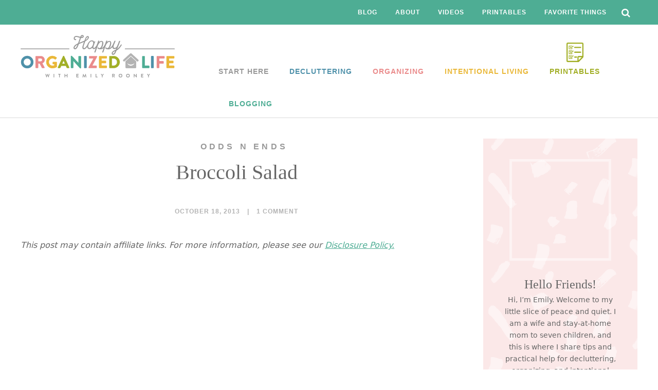

--- FILE ---
content_type: text/html; charset=UTF-8
request_url: https://www.happyorganizedlife.com/broccoli-salad/
body_size: 70903
content:
<!DOCTYPE html> <html lang="en-US"> <head > <meta charset="UTF-8" /> <meta name="viewport" content="width=device-width, initial-scale=1" /> <script data-no-optimize="1" data-cfasync="false" data-debloat-delay="1" type="text/debloat-script">!function(){"use strict";const t={adt_ei:{identityApiKey:"plainText",source:"url",type:"plaintext",priority:1},adt_eih:{identityApiKey:"sha256",source:"urlh",type:"hashed",priority:2},sh_kit:{identityApiKey:"sha256",source:"urlhck",type:"hashed",priority:3}},e=Object.keys(t);function i(t){return function(t){const e=t.match(/((?=([a-z0-9._!#$%+^&*()[\]<>-]+))\2@[a-z0-9._-]+\.[a-z0-9._-]+)/gi);return e?e[0]:""}(function(t){return t.replace(/\s/g,"")}(t.toLowerCase()))}!async function(){const n=new URL(window.location.href),o=n.searchParams;let a=null;const r=Object.entries(t).sort(([,t],[,e])=>t.priority-e.priority).map(([t])=>t);for(const e of r){const n=o.get(e),r=t[e];if(!n||!r)continue;const c=decodeURIComponent(n),d="plaintext"===r.type&&i(c),s="hashed"===r.type&&c;if(d||s){a={value:c,config:r};break}}if(a){const{value:t,config:e}=a;window.adthrive=window.adthrive||{},window.adthrive.cmd=window.adthrive.cmd||[],window.adthrive.cmd.push(function(){window.adthrive.identityApi({source:e.source,[e.identityApiKey]:t},({success:i,data:n})=>{i?window.adthrive.log("info","Plugin","detectEmails",`Identity API called with ${e.type} email: ${t}`,n):window.adthrive.log("warning","Plugin","detectEmails",`Failed to call Identity API with ${e.type} email: ${t}`,n)})})}!function(t,e){const i=new URL(e);t.forEach(t=>i.searchParams.delete(t)),history.replaceState(null,"",i.toString())}(e,n)}()}();
</script><script data-affiliate-config type="application/json">{"enableLinkMonetizer":true,"keywordLinkerKeywordLimit":"","affiliateJsClientPath":"https:\/\/affiliate-cdn.raptive.com\/affiliate.mvp.min.js","affiliateApiPath":"https:\/\/affiliate-api.raptive.com","amazonAffiliateId":"raptive-happyorganizedlife-20","excludeNetworks":["raptive"],"excludeDestinations":["cj"],"enableAnalytics":true,"pluginVersion":"1.1.6"}</script> <script referrerpolicy="no-referrer-when-downgrade" data-no-optimize="1" data-cfasync="false" id="aa1c55a545d165cb02153e106e8387f2" data-debloat-delay="1" data-src="https://affiliate-cdn.raptive.com/affiliate.mvp.min.js"></script> <meta name='robots' content='index, follow, max-image-preview:large, max-snippet:-1, max-video-preview:-1' /> <style data-no-optimize="1" data-cfasync="false"></style> <script data-no-optimize="1" data-cfasync="false" data-debloat-delay="1" type="text/debloat-script">
	window.adthriveCLS = {
		enabledLocations: ['Content', 'Recipe'],
		injectedSlots: [],
		injectedFromPlugin: true,
		branch: 'dce2afe',bucket: 'prod',			};
	window.adthriveCLS.siteAds = {"betaTester":false,"targeting":[{"value":"55cbad587df07bae205905c1","key":"siteId"},{"value":"6233884d9e1c697088850ffa","key":"organizationId"},{"value":"Happy Organized Life","key":"siteName"},{"value":"AdThrive Edge","key":"service"},{"value":"on","key":"bidding"},{"value":["Home Decor and Design"],"key":"verticals"}],"siteUrl":"http://www.happyorganizedlife.com/","siteId":"55cbad587df07bae205905c1","siteName":"Happy Organized Life","breakpoints":{"tablet":768,"desktop":1024},"cloudflare":null,"adUnits":[{"sequence":9,"targeting":[{"value":["Sidebar"],"key":"location"},{"value":true,"key":"sticky"}],"devices":["desktop"],"name":"Sidebar_9","sticky":true,"location":"Sidebar","dynamic":{"pageSelector":"","spacing":0,"max":1,"lazyMax":null,"enable":true,"lazy":false,"elementSelector":".sidebar","skip":0,"classNames":[],"position":"beforeend","every":1,"enabled":true},"stickyOverlapSelector":".start-shopping, .footer-widgets","adSizes":[[160,600],[336,280],[320,50],[300,600],[250,250],[1,1],[320,100],[300,1050],[300,50],[300,420],[300,250]],"priority":291,"autosize":true},{"sequence":null,"targeting":[{"value":["Content"],"key":"location"}],"devices":["tablet"],"name":"Content","sticky":false,"location":"Content","dynamic":{"pageSelector":"body.blog, body.search, body.archive, body.home","spacing":0,"max":3,"lazyMax":3,"enable":true,"lazy":true,"elementSelector":".post","skip":3,"classNames":[],"position":"beforebegin","every":2,"enabled":true},"stickyOverlapSelector":"","adSizes":[[728,90],[336,280],[320,50],[468,60],[970,90],[250,250],[1,1],[320,100],[970,250],[1,2],[300,50],[300,300],[552,334],[728,250],[300,250]],"priority":199,"autosize":true},{"sequence":1,"targeting":[{"value":["Content"],"key":"location"}],"devices":["desktop"],"name":"Content_1","sticky":false,"location":"Content","dynamic":{"pageSelector":"body.single, body.page","spacing":0.85,"max":3,"lazyMax":96,"enable":true,"lazy":true,"elementSelector":".entry-content p","skip":4,"classNames":[],"position":"afterend","every":1,"enabled":true},"stickyOverlapSelector":"","adSizes":[[728,90],[336,280],[320,50],[468,60],[970,90],[250,250],[1,1],[320,100],[970,250],[1,2],[300,50],[300,300],[552,334],[728,250],[300,250]],"priority":199,"autosize":true},{"sequence":null,"targeting":[{"value":["Content"],"key":"location"}],"devices":["tablet"],"name":"Content","sticky":false,"location":"Content","dynamic":{"pageSelector":"body.single, body.page","spacing":0.7,"max":3,"lazyMax":96,"enable":true,"lazy":true,"elementSelector":".entry-content p","skip":4,"classNames":[],"position":"afterend","every":1,"enabled":true},"stickyOverlapSelector":"","adSizes":[[728,90],[336,280],[320,50],[468,60],[970,90],[250,250],[1,1],[320,100],[970,250],[1,2],[300,50],[300,300],[552,334],[728,250],[300,250]],"priority":199,"autosize":true},{"sequence":null,"targeting":[{"value":["Content"],"key":"location"}],"devices":["phone"],"name":"Content","sticky":false,"location":"Content","dynamic":{"pageSelector":"body.single, body.page","spacing":0.85,"max":3,"lazyMax":96,"enable":true,"lazy":true,"elementSelector":".entry-content p","skip":4,"classNames":[],"position":"afterend","every":1,"enabled":true},"stickyOverlapSelector":"","adSizes":[[728,90],[336,280],[320,50],[468,60],[970,90],[250,250],[1,1],[320,100],[970,250],[1,2],[300,50],[300,300],[552,334],[728,250],[300,250]],"priority":199,"autosize":true},{"sequence":null,"targeting":[{"value":["Content"],"key":"location"}],"devices":["phone"],"name":"Content","sticky":false,"location":"Content","dynamic":{"pageSelector":"body.blog, body.search, body.archive","spacing":0,"max":4,"lazyMax":null,"enable":true,"lazy":false,"elementSelector":"article","skip":1,"classNames":[],"position":"afterend","every":2,"enabled":true},"stickyOverlapSelector":"","adSizes":[[728,90],[336,280],[320,50],[468,60],[970,90],[250,250],[1,1],[320,100],[970,250],[1,2],[300,50],[300,300],[552,334],[728,250],[300,250]],"priority":199,"autosize":true},{"sequence":null,"targeting":[{"value":["Below Post"],"key":"location"}],"devices":["desktop","tablet","phone"],"name":"Below_Post","sticky":false,"location":"Below Post","dynamic":{"pageSelector":"","spacing":0.8,"max":0,"lazyMax":10,"enable":true,"lazy":true,"elementSelector":".nrelate,  .comment-list > li, .comment-respond","skip":0,"classNames":[],"position":"afterend","every":1,"enabled":true},"stickyOverlapSelector":"","adSizes":[[728,90],[336,280],[320,50],[468,60],[250,250],[1,1],[320,100],[300,250],[970,250],[728,250]],"priority":99,"autosize":true},{"sequence":null,"targeting":[{"value":["Footer"],"key":"location"},{"value":true,"key":"sticky"}],"devices":["tablet","phone","desktop"],"name":"Footer","sticky":true,"location":"Footer","dynamic":{"pageSelector":"","spacing":0,"max":1,"lazyMax":null,"enable":true,"lazy":false,"elementSelector":"body","skip":0,"classNames":[],"position":"beforeend","every":1,"enabled":true},"stickyOverlapSelector":"","adSizes":[[320,50],[320,100],[728,90],[970,90],[468,60],[1,1],[300,50]],"priority":-1,"autosize":true}],"adDensityLayout":{"mobile":{"adDensity":0.24,"onePerViewport":false},"pageOverrides":[{"mobile":{"adDensity":0.3,"onePerViewport":false},"note":null,"pageSelector":"body.blog, body.search, body.archive","desktop":{"adDensity":0.28,"onePerViewport":false}}],"desktop":{"adDensity":0.2,"onePerViewport":false}},"adDensityEnabled":true,"siteExperiments":[],"adTypes":{"sponsorTileDesktop":true,"interscrollerDesktop":true,"nativeBelowPostDesktop":true,"miniscroller":true,"largeFormatsMobile":true,"nativeMobileContent":true,"inRecipeRecommendationMobile":true,"nativeMobileRecipe":true,"sponsorTileMobile":true,"expandableCatalogAdsMobile":true,"frameAdsMobile":true,"outstreamMobile":true,"nativeHeaderMobile":true,"frameAdsDesktop":true,"inRecipeRecommendationDesktop":true,"expandableFooterDesktop":true,"nativeDesktopContent":true,"outstreamDesktop":true,"animatedFooter":true,"skylineHeader":false,"expandableFooter":true,"nativeDesktopSidebar":true,"videoFootersMobile":true,"videoFootersDesktop":true,"interscroller":true,"nativeDesktopRecipe":true,"nativeHeaderDesktop":true,"nativeBelowPostMobile":true,"expandableCatalogAdsDesktop":true,"largeFormatsDesktop":true},"adOptions":{"theTradeDesk":true,"undertone":true,"sidebarConfig":{"dynamicStickySidebar":{"minHeight":1800,"enabled":true,"blockedSelectors":[]}},"footerCloseButton":false,"teads":true,"seedtag":true,"pmp":true,"thirtyThreeAcross":true,"sharethrough":true,"optimizeVideoPlayersForEarnings":true,"removeVideoTitleWrapper":true,"pubMatic":true,"chicory":false,"infiniteScroll":false,"longerVideoAdPod":true,"yahoossp":true,"spa":false,"stickyContainerConfig":{"recipeDesktop":{"minHeight":null,"enabled":false},"blockedSelectors":[],"stickyHeaderSelectors":[],"content":{"minHeight":null,"enabled":false},"recipeMobile":{"minHeight":null,"enabled":false}},"gatedPrint":{"siteEmailServiceProviderId":null,"defaultOptIn":false,"enabled":false,"newsletterPromptEnabled":false},"yieldmo":true,"footerSelector":"","amazonUAM":true,"gamMCMEnabled":true,"gamMCMChildNetworkCode":"22614100406","stickyContainerAds":false,"rubicon":true,"conversant":true,"openx":true,"customCreativeEnabled":true,"mobileHeaderHeight":1,"secColor":"#000000","unruly":true,"mediaGrid":true,"bRealTime":true,"adInViewTime":null,"gumgum":true,"comscoreFooter":true,"desktopInterstitial":false,"amx":true,"footerCloseButtonDesktop":true,"ozone":true,"isAutoOptimized":true,"comscoreTAL":true,"targetaff":true,"bgColor":"#FFFFFF","advancePlaylistOptions":{"playlistPlayer":{"enabled":true},"relatedPlayer":{"enabled":true,"applyToFirst":true}},"kargo":true,"liveRampATS":true,"footerCloseButtonMobile":true,"interstitialBlockedPageSelectors":"","prioritizeShorterVideoAds":true,"allowSmallerAdSizes":true,"comscore":"HomeDIY","blis":true,"wakeLock":{"desktopEnabled":true,"mobileValue":15,"mobileEnabled":true,"desktopValue":30},"mobileInterstitial":true,"tripleLift":true,"sensitiveCategories":["alc","cbd","conl","dat","drg","gamv","wtl"],"liveRamp":true,"mobileInterstitialBlockedPageSelectors":"","adthriveEmailIdentity":true,"criteo":true,"nativo":true,"infiniteScrollOptions":{"selector":"","heightThreshold":0},"siteAttributes":{"mobileHeaderSelectors":[],"desktopHeaderSelectors":[]},"dynamicContentSlotLazyLoading":true,"clsOptimizedAds":true,"ogury":true,"verticals":["Home Decor and Design"],"inImage":false,"stackadapt":true,"usCMP":{"enabled":false,"regions":[]},"advancePlaylist":true,"medianet":true,"delayLoading":false,"inImageZone":null,"appNexus":true,"rise":true,"liveRampId":"","infiniteScrollRefresh":false,"indexExchange":true},"thirdPartySiteConfig":{"partners":{"discounts":[]}},"featureRollouts":{"erp":{"featureRolloutId":19,"data":null,"enabled":false}},"videoPlayers":{"contextual":{"autoplayCollapsibleEnabled":false,"overrideEmbedLocation":false,"defaultPlayerType":"static"},"videoEmbed":"wordpress","footerSelector":"","contentSpecificPlaylists":[],"players":[{"pageSelector":"","devices":["mobile"],"mobileLocation":"top-right","description":"","elementSelector":"","skip":0,"id":4050223,"position":"afterend","title":"Sticky related player - mobile","type":"stickyRelated","enabled":true,"playerId":"BrovyjRX"},{"pageSelector":"","devices":["desktop"],"description":"","elementSelector":"","skip":0,"id":4050222,"position":"afterend","title":"Sticky related player - desktop","type":"stickyRelated","enabled":true,"playerId":"BrovyjRX"},{"playlistId":"R0BPkQlT","pageSelector":"body.single","devices":["desktop"],"description":"","skip":2,"title":"","type":"stickyPlaylist","enabled":true,"footerSelector":"","elementSelector":".entry-content p","id":4050224,"position":"afterend","saveVideoCloseState":false,"shuffle":true,"mobileHeaderSelector":null,"playerId":"Ovu7TDiT"},{"playlistId":"R0BPkQlT","pageSelector":"body.single","devices":["mobile"],"mobileLocation":"top-center","description":"","skip":2,"title":"","type":"stickyPlaylist","enabled":true,"footerSelector":"","elementSelector":".entry-content p","id":4050225,"position":"afterend","saveVideoCloseState":false,"shuffle":true,"mobileHeaderSelector":null,"playerId":"Ovu7TDiT"},{"devices":["desktop","mobile"],"description":"","id":4050221,"title":"Stationary related player - desktop and mobile","type":"stationaryRelated","enabled":true,"playerId":"BrovyjRX"}],"partners":{"theTradeDesk":true,"unruly":true,"mediaGrid":true,"undertone":true,"gumgum":true,"seedtag":true,"amx":true,"ozone":true,"pmp":true,"kargo":true,"stickyOutstream":{"desktop":{"enabled":true},"blockedPageSelectors":"","mobileLocation":"bottom-left","allowOnHomepage":true,"mobile":{"enabled":true},"saveVideoCloseState":false,"mobileHeaderSelector":null,"allowForPageWithStickyPlayer":{"enabled":true}},"sharethrough":true,"blis":true,"tripleLift":true,"pubMatic":true,"criteo":true,"yahoossp":true,"nativo":true,"stackadapt":true,"yieldmo":true,"amazonUAM":true,"medianet":true,"rubicon":true,"appNexus":true,"rise":true,"openx":true,"indexExchange":true}}};</script>  <script data-no-optimize="1" data-cfasync="false" data-debloat-delay="1" type="text/debloat-script">
(function(w, d) {
	w.adthrive = w.adthrive || {};
	w.adthrive.cmd = w.adthrive.cmd || [];
	w.adthrive.plugin = 'adthrive-ads-3.10.0';
	w.adthrive.host = 'ads.adthrive.com';
	w.adthrive.integration = 'plugin';

	var commitParam = (w.adthriveCLS && w.adthriveCLS.bucket !== 'prod' && w.adthriveCLS.branch) ? '&commit=' + w.adthriveCLS.branch : '';

	var s = d.createElement('script');
	s.async = true;
	s.referrerpolicy='no-referrer-when-downgrade';
	s.src = 'https://' + w.adthrive.host + '/sites/55cbad587df07bae205905c1/ads.min.js?referrer=' + w.encodeURIComponent(w.location.href) + commitParam + '&cb=' + (Math.floor(Math.random() * 100) + 1) + '';
	var n = d.getElementsByTagName('script')[0];
	n.parentNode.insertBefore(s, n);
})(window, document);
</script> <link rel="dns-prefetch" href="https://ads.adthrive.com/"><link rel="preconnect" href="https://ads.adthrive.com/"><link rel="preconnect" href="https://ads.adthrive.com/" crossorigin> 	<!-- This site is optimized with the Yoast SEO plugin v24.5 - https://yoast.com/wordpress/plugins/seo/ --> 	<title>Broccoli Salad</title><link rel="preload" data-rocket-preload as="font" href="https://maxcdn.bootstrapcdn.com/font-awesome/4.6.3/fonts/fontawesome-webfont.woff2?v=4.6.3" crossorigin><style id="wpr-usedcss">.adthrive-ad{margin-top:10px;margin-bottom:10px;text-align:center;overflow-x:visible;clear:both;line-height:0}.adthrive-content{clear:both}.adthrive-ad{overflow-x:visible!important}@media only screen and (max-width:321px){.site-inner{padding:0!important}}.adthrive-footer{z-index:999999999!important}.adthrive-collapse-mobile-background{background-color:#fff!important}.adthrive-top-collapse-close>svg>*{stroke:black;font-family:sans-serif}.adthrive-top-collapse-wrapper-bar a a.adthrive-learn-more-link,.adthrive-top-collapse-wrapper-video-title{color:#000!important}.adthrive-sticky-sidebar>div{top:90px!important}.adthrive-sidebar.adthrive-stuck{margin-top:70px}.adthrive-sticky-sidebar>div{top:70px!important}html{font-family:sans-serif;-ms-text-size-adjust:100%;-webkit-text-size-adjust:100%}body{margin:0}article,aside,figure,footer,header,main,nav,section{display:block}canvas,video{display:inline-block}[hidden]{display:none}a{background-color:transparent;-webkit-text-decoration-skip:objects}a:active,a:hover{outline-width:0}h1{font-size:2em;margin:.67em 0}small{font-size:80%}img{border-style:none}svg:not(:root){overflow:hidden}figure{margin:1em 40px}button,input,select,textarea{font:inherit;margin:0}button,input{overflow:visible}button,select{text-transform:none}[type=submit],button,html [type=button]{-webkit-appearance:button}[type=button]::-moz-focus-inner,[type=submit]::-moz-focus-inner,button::-moz-focus-inner{border-style:none;padding:0}[type=button]:-moz-focusring,[type=submit]:-moz-focusring,button:-moz-focusring{outline:ButtonText dotted 1px}fieldset{border:1px solid silver;margin:0 2px;padding:.35em .625em .75em}legend{box-sizing:border-box;color:inherit;display:table;max-width:100%;padding:0;white-space:normal}textarea{overflow:auto}[type=number]::-webkit-inner-spin-button,[type=number]::-webkit-outer-spin-button{height:auto}[type=search]{-webkit-appearance:textfield;outline-offset:-2px}[type=search]::-webkit-search-cancel-button,[type=search]::-webkit-search-decoration{-webkit-appearance:none}::-webkit-input-placeholder{color:inherit;opacity:.54}::-webkit-file-upload-button{-webkit-appearance:button;font:inherit}html,input[type=search]{-webkit-box-sizing:border-box;-moz-box-sizing:border-box;box-sizing:border-box}*,::after,::before{box-sizing:inherit}.clearfix::before,.entry-content::before,.entry::before,.footer-widgets::before,.site-container::before,.site-footer::before,.site-header::before,.site-inner::before,.widget::before,.wrap::before{content:" ";display:table}.clearfix::after,.entry-content::after,.entry::after,.footer-widgets::after,.site-container::after,.site-footer::after,.site-header::after,.site-inner::after,.widget::after,.wrap::after{clear:both;content:" ";display:table}html{font-size:62.5%}body>div{font-size:18px;font-size:1.8rem}body{color:#666;font-family:Lato,sans-serif;font-size:18px;font-size:1.8rem;-webkit-font-smoothing:antialiased;font-weight:400;line-height:2;margin:0}.button,a,button,input:focus,input[type=button],input[type=submit],textarea:focus{-webkit-transition:.1s ease-in-out;-moz-transition:.1s ease-in-out;-ms-transition:.1s ease-in-out;-o-transition:.1s ease-in-out;transition:all .1s ease-in-out}a{color:#4ead94;text-decoration:underline}a:focus,a:hover{color:#666;text-decoration:none}.entry-content a:hover{color:#4ead94;text-decoration:none}p{margin:0 0 28px;padding:0}ul{margin:0;padding:0}li{list-style-type:none}em,i{font-style:italic}h1,h2,h3,h4{font-family:Montserrat,sans-serif;font-weight:400;line-height:1.2;margin:0 0 20px}h1{font-size:36px;font-size:3.6rem}h2{font-size:32px;font-size:3.2rem}h3{font-size:28px;font-size:2.8rem}h4{color:#ea8b8b;font-size:24px;font-size:2.4rem}embed,iframe,img,object,video{max-width:100%}img{height:auto}figure{margin:0}input,select,textarea{background-color:#fff;border:1px solid #ddd;color:#333;font-size:14px;font-size:1.4rem;font-weight:400;padding:15px;width:100%}input:focus,textarea:focus{border:1px solid #999;outline:0}input[type=image]{width:auto}::-moz-placeholder{color:#666;opacity:1}::-webkit-input-placeholder{color:#666;opacity:1}.button,.start-shopping a,button,input[type=button],input[type=submit]{background-color:#4ead94;border:none;border-bottom:3px solid #3b816f;border-radius:5px;color:#fff;cursor:pointer;display:inline-block;font-size:12px;font-size:1.2rem;font-family:Montserrat,sans-serif;font-weight:700;line-height:2;letter-spacing:1px;padding:13px 10px 8px;text-align:center;text-decoration:none;text-transform:uppercase;vertical-align:top;white-space:normal;width:186px}.start-shopping a{background-color:#eab839;border-color:#af892b}.button:focus,.button:hover,.start-shopping a:hover,button:focus,button:hover,input[type=button]:focus,input[type=button]:hover,input[type=submit]:focus,input[type=submit]:hover{background-color:#fff;border:1px solid #4ead94;padding:13px 10px 9px;line-height:2;color:#4ead94}.start-shopping a:hover{background:#fff;border-color:#eab839;color:#eab839}.entry-content .button:focus,.entry-content .button:hover{color:#4ead94}.button{display:inline-block}.site-container button:disabled,.site-container button:disabled:hover,.site-container input:disabled,.site-container input:disabled:hover,.site-container input[type=button]:disabled,.site-container input[type=button]:disabled:hover,.site-container input[type=submit]:disabled,.site-container input[type=submit]:disabled:hover{background-color:#eee;border-width:0;color:#777;cursor:not-allowed}input[type=search]::-webkit-search-cancel-button,input[type=search]::-webkit-search-results-button{display:none}td{text-align:left}td{border-top:1px solid #eee;padding:6px}td:first-child{padding-left:0}.screen-reader-shortcut,.screen-reader-text,.screen-reader-text span{border:0;clip:rect(0,0,0,0);height:1px;overflow:hidden;position:absolute!important;width:1px;word-wrap:normal!important}.genesis-nav-menu .search input[type=submit]:focus,.screen-reader-shortcut:focus,.screen-reader-text:focus{background:#fff;box-shadow:0 0 2px 2px rgba(0,0,0,.6);clip:auto!important;color:#666;display:block;font-size:1em;font-weight:700;height:auto;padding:15px 23px 14px;text-decoration:none;width:auto;z-index:100000}.site-inner,.wrap{margin:0 auto;max-width:900px}.content-sidebar .site-inner{max-width:1200px}.site-inner{clear:both;margin-bottom:30px;padding-top:40px;word-wrap:break-word}.content{float:right;width:880px}.content-sidebar .content{width:840px}.content-sidebar .content{float:left}.sidebar-primary{float:right;width:300px}.first{clear:both;margin-left:0}.breadcrumb{background-color:#fff;font-size:16px;font-size:1.6rem;margin-bottom:1px;padding:12px 30px}.after-entry{background:rgba(78,173,148,.12);font-size:18px;font-size:1.8rem;margin-bottom:55px}.search-form{overflow:hidden}.entry-content .search-form{border:1px solid #ccc;overflow:hidden;margin:0 auto 25px;max-width:290px}.entry-content .entry-content .search-form{width:300px}.entry-content input[type=search]{border:none;color:#333;font-size:14px;font-size:1.4rem;margin:0;padding:8px 14px;width:248px}.entry-content .search-form input[type=submit]{background:0 0;color:#333;font-family:FontAwesome;font-size:18px;font-size:1.8rem;margin:0;line-height:1;height:44px;padding:8px 10px;border:none;width:auto}.mini-header .search-form{margin:0}.search-form input[type=submit]{margin-top:10px}.genesis-nav-menu .search input[type=submit]{border:0;clip:rect(0,0,0,0);height:1px;margin:-1px;padding:0;position:absolute;width:1px}.before-header-bar .search,.mini-header .search{position:absolute;right:0;top:0;z-index:200}.before-header-bar .search input[type=search],.mini-header .search input[type=search]{background:0 0;border:none;cursor:pointer;color:#333;font-size:14px;font-size:1.4rem;font-style:normal;min-height:50px;padding:11px 35px 11px 15px;position:relative;-webkit-transition:width .4s,background .4s;transition:width .4s ease,background .4s ease;text-transform:none;width:0}.mini-header .search input[type=search]{padding:21px 35px 21px 15px}.before-header-bar .search input[type=submit],.mini-header .search input[type=submit]{display:none}.before-header-bar .search:before,.mini-header .search:before{background:0 0;color:#fff;content:"\f002";font-family:FontAwesome;font-size:18px;font-weight:400;padding:16px 13px;position:absolute;right:0}.mini-header .search:before{color:#666;padding:22px 13px}.before-header-bar .search input[type=search]:focus,.mini-header .search input[type=search]:focus{background:#fff;border:0;color:#333;cursor:text;font-style:normal;font-size:14px;font-size:1.4rem;font-style:normal;outline:0;width:215px}.mini-header .search input[type=search]:focus{border:1px solid #ddd}.entry-title{font-size:36px;font-size:3.6rem;margin-bottom:40px;text-align:center}.entry-title a,.sidebar .widget-title a{color:#666;text-decoration:none}.sidebar .entry-title a{color:#4ead94;font-size:16px;font-size:1.6rem}.entry-title a:focus,.entry-title a:hover,.sidebar .entry-title a:hover{color:#666}.widget-title{font-size:18px;font-size:1.8rem;margin-bottom:20px}.sidebar .widget-title{font-size:20px;font-size:2rem;text-align:center}a.aligncenter img{display:block;margin:0 auto}.alignleft{float:left;text-align:left}a.alignleft{max-width:100%}.aligncenter{display:block;margin:0 auto 24px}a.alignleft,img.alignleft{margin:0 24px 24px 0}.widget{margin-bottom:40px;word-wrap:break-word}.widget p:last-child,.widget ul>li:last-of-type,.widget-area .widget:last-of-type{margin-bottom:0}.widget ul>li{margin-bottom:10px;padding-bottom:10px}.widget ul>li:last-of-type{padding-bottom:0}.widget li li{border:0;margin:0 0 0 30px;padding:0}.featured-content .entry{background:0 0;padding:0}.featured-content .entry:last-of-type{margin-bottom:0}.featured-content .entry-title{font-size:20px;font-size:2rem}.sidebar .featured-content .entry-title{margin-bottom:0}.sidebar .featured-content img{margin-bottom:15px}.genesis-skip-link{margin:0}.genesis-skip-link li{height:0;list-style:none;width:0}.before-header-bar{background:#4ead94}.before-header-bar .wrap{max-width:1200px;position:relative;padding-right:45px}.site-header{background-color:#fff;border-bottom:1px solid #dadada}.site-header>.wrap{max-width:1200px;padding:20px 0}.title-area{float:left;margin:0 auto;max-width:300px;width:100%;padding:0}.mini-header .title-area{float:left;line-height:1;margin:0 auto;max-width:312px}.site-title{font-size:30px;font-size:3rem;font-weight:700;line-height:1.2}.site-title a,.site-title a:focus,.site-title a:hover{color:#666;text-decoration:none}.site-title>a{background:url(https://www.happyorganizedlife.com/wp-content/themes/ewd-hol/images/logo.svg) left no-repeat;background-size:contain!important;float:left;min-height:83px;width:100%}.mini-header .title-area>a{min-height:40px}.mini-header .title-area img{display:block;margin-top:17px}.mini-header{border-bottom:1px solid #dadada;position:fixed;width:100%;z-index:999;top:0;display:none;background:#fff}.mini-header>.wrap{max-width:1200px}.site-title{margin-bottom:0}.site-title{display:block;text-indent:-9999px}.site-header .widget-area{float:right;text-align:right;width:800px}.genesis-nav-menu{clear:both;font-family:Montserrat,sans-serif;font-size:12px;font-size:1.2rem;font-weight:700;letter-spacing:1px;line-height:1;text-transform:uppercase;width:100%}.genesis-nav-menu .menu-item{display:inline-block;margin-bottom:0;padding-bottom:0;text-align:left}.genesis-nav-menu a{color:#333;display:block;padding:32px 20px;text-decoration:none}.genesis-nav-menu a:focus,.genesis-nav-menu a:hover{color:#989898}.genesis-nav-menu .sub-menu{border-bottom:1px solid #dadada;left:-9999px;opacity:0;position:absolute;-webkit-transition:opacity .4s ease-in-out;-moz-transition:opacity .4s ease-in-out;-ms-transition:opacity .4s ease-in-out;-o-transition:opacity .4s ease-in-out;transition:opacity .4s ease-in-out;width:220px;z-index:99}.genesis-nav-menu .sub-menu a{background:no-repeat #fff;background-size:24px 28px;background-position:15px center;border:1px solid #dadada;border-bottom:0;font-size:12px;font-size:1.2rem;font-weight:700;padding:20px 10px 20px 50px;position:relative;width:220px;word-wrap:break-word}.before-header-bar .genesis-nav-menu .sub-menu a{color:#4ead94}.before-header-bar .genesis-nav-menu .sub-menu a:focus,.before-header-bar .genesis-nav-menu .sub-menu a:hover{color:#666;background:#fff}.genesis-nav-menu .sub-menu .sub-menu{margin:-56px 0 0 199px}.genesis-nav-menu .menu-item:hover{position:static}.genesis-nav-menu .menu-item:hover>.sub-menu{left:auto;opacity:1}.genesis-nav-menu>.first>a{padding-left:0}.genesis-nav-menu>.last>a{padding-right:0}.genesis-nav-menu>.right{float:right}.nav-sticky-header{float:right;max-width:700px;padding-right:65px;position:relative;text-align:right}.nav-sticky-header .sub-menu li{padding:0}.nav-sticky-header a{color:#666;font-size:12px;font-size:1.2rem;letter-spacing:1px;padding:25px 12px;text-transform:uppercase;text-decoration:none}.mini-header .genesis-nav-menu>.menu-item.menu-item-has-children>a:after{content:"\f078";font-family:FontAwesome;font-size:12px;font-size:1.2rem;margin-left:4px;speak:none}.menu .menu-item:focus{position:static}.menu .menu-item>a:focus+ul.sub-menu{left:auto;opacity:1}.site-header .genesis-nav-menu li li,.site-header .genesis-nav-menu li li:hover{margin-left:0;position:relative}.icon-menu{float:right;margin-top:15px;max-width:815px}.icon-menu .genesis-nav-menu>li:first-of-type a{padding-left:0}.icon-menu .genesis-nav-menu>li:last-of-type a{padding-right:0}.icon-menu .genesis-nav-menu>li>a{padding:0 20px}.icon-menu .genesis-nav-menu a:hover{text-decoration:none}.icon-menu .genesis-nav-menu>li>a>img{height:39px;display:block;margin:0 auto 10px;width:33px}.before-header-bar .genesis-nav-menu{text-align:right}.before-header-bar .genesis-nav-menu li{padding:0 5px}.before-header-bar .genesis-nav-menu a{color:#fff;font-family:Montserrat,sans-serif;font-size:12px;font-size:1.2rem;font-weight:700;letter-spacing:1px;padding:18px 10px;text-transform:uppercase}.before-header-bar .genesis-nav-menu a:focus,.before-header-bar .genesis-nav-menu a:hover{background:rgba(255,255,255,.25);color:#fff;text-decoration:none}.icon-menu li:nth-of-type(5) a{color:#a2af27}.icon-menu li:nth-of-type(5) a:before{background:url(https://www.happyorganizedlife.com/wp-content/themes/ewd-hol/images/printables.svg) no-repeat;display:block;content:"";width:33px;height:39px;margin:0 auto 10px}.site-footer .genesis-nav-menu{padding-bottom:20px}.site-footer .genesis-nav-menu a{padding:0 20px 10px}.genesis-nav-menu li.menu-item.fa{border:none;color:#fff;display:inline-block;font-size:18px;margin:0 6px;padding:0;position:relative}.genesis-nav-menu li.menu-item.fa:hover{color:#fff;position:relative}.genesis-nav-menu li.menu-item.fa a{border:none;display:inline-block;line-height:1;position:absolute;left:0;top:0;padding:0;text-indent:-9999px;vertical-align:top;width:100%;word-wrap:break-word}.genesis-nav-menu.menu-social{text-align:center;margin:0;width:auto}.genesis-nav-menu.menu-social li.menu-item.fa{background:#ea8b8b;border-radius:100%;color:#fff;display:inline-block;font-size:28px;height:50px;margin:0 9px 10px;overflow:hidden;padding:0;position:relative;text-align:center;vertical-align:top;width:50px}.genesis-nav-menu.menu-social li.menu-item.fa:hover{background:#fff;color:#ea8b8b;position:relative}.genesis-nav-menu.menu-social li.menu-item.fa:before{display:table-cell;height:50px;vertical-align:middle;width:50px}.genesis-nav-menu.menu-social li.menu-item.fa a{border:none;bottom:0;display:inline-block;height:auto;font-weight:400;left:0;line-height:1;padding:11px;position:absolute;text-indent:-9999px;top:0;vertical-align:top;width:100%}.widget_ewd_sidebar_about .genesis-nav-menu.menu-social li.menu-item.fa{background:0 0;color:#ea8b8b;font-size:20px;height:auto;margin:0 7px 10px;width:auto}.widget_ewd_sidebar_about .genesis-nav-menu.menu-social li.menu-item.fa:hover{color:#989898}.widget_ewd_sidebar_about .genesis-nav-menu.menu-social li.menu-item.fa:before{height:auto;width:auto}.widget_ewd_sidebar_about .genesis-nav-menu.menu-social li.menu-item.fa a{padding:0}.back-to-top img{margin:-46px 0 30px;max-width:92px;position:relative;z-index:10}.before-footer .genesis-nav-menu{color:#fff;font-family:Montserrat,sans-serif;font-size:12px;font-size:1.2rem;font-weight:700;letter-spacing:1px;text-transform:uppercase}.before-footer .genesis-nav-menu a{color:#fff;padding:0 20px 10px;text-decoration:none}.before-footer .genesis-nav-menu a:hover{opacity:.5}.entry{background-color:#fff;margin-bottom:40px}.entry-content ul{margin-bottom:28px;margin-left:40px}.entry-content ul>li{list-style-type:disc}.entry-content ul ul{margin-bottom:0}p.entry-meta{color:#b2b2b2;font-family:Montserrat,sans-serif;font-size:12px;font-size:1.2rem;font-weight:700;letter-spacing:1px;margin-bottom:0;text-align:center;text-transform:uppercase}.entry-meta a{color:#b2b2b2;text-decoration:none}.entry-meta a:hover{text-decoration:none}.entry-header .entry-meta{margin-bottom:35px}.entry-footer .entry-meta{border-top:1px solid #eee;padding-top:24px}span.pipe{padding:0 10px}.primary-category{font-family:Montserrat,sans-serif;font-size:14px;font-size:1.4rem;font-weight:700;letter-spacing:1px;margin-bottom:10px;text-align:center;text-transform:uppercase}.primary-category a{color:#4f91a9;padding-left:30px;position:relative;text-decoration:none}.primary-category img{height:19px;left:0;top:-1px;position:absolute;vertical-align:middle;width:20px}.adjacent-entry-navigation{font-family:Montserrat,sans-serif;line-height:1.2;margin-bottom:60px;overflow:hidden}.adjacent-entry-navigation a{color:#4ead94;display:inline-block;font-size:14px;font-size:1.4rem;font-weight:400;letter-spacing:0;text-decoration:none;text-transform:none}.adjacent-entry-navigation a:hover,.adjacent-entry-navigation a:hover span{color:#989898;text-decoration:none}.adjacent-entry-navigation span{color:#b2b2b2;display:block;font-weight:700;font-size:12px;font-size:1.2rem;letter-spacing:1px;margin-bottom:10px;text-transform:uppercase}.navigation-previous{float:left;position:relative;width:45%}.navigation-next{float:right;position:relative;text-align:right;width:45%}.nrelate{margin-bottom:55px}.nr_title{font-family:Montserrat,sans-serif;font-size:24px;font-size:2.4rem;margin-bottom:40px;text-align:center}.nr_inner{align-items:flex-start;display:flex;justify-content:space-between}.nr_panel{flex-basis:150px;font-family:Montserrat,sans-serif;font-size:14px;font-size:1.4rem;line-height:1.33;text-align:center;text-decoration:none}.nr_panel img{margin-bottom:20px}.comment-respond{background-color:#fff;font-size:16px;font-size:1.6rem;margin-bottom:40px}.comment-respond{margin:0 auto 60px;padding:40px 0 0}.comment-respond h3{color:#666;font-size:32px;font-size:3.2rem;font-style:normal;margin-bottom:0}.comment-list{clear:both}.comment-list ul{padding-left:40px}.comment-list li{margin-top:40px;padding-bottom:40px}.comment-list ul>li:last-of-type{padding-bottom:0}.comment-respond input[type=email],.comment-respond input[type=text],.comment-respond input[type=url],.comment-respond textarea{border:1px solid #dadada;display:block;padding:10px 15px;width:50%}.comment-respond textarea{width:100%}.comment-respond label{color:#999;display:inline-block;font-size:14px;font-size:1.4rem;font-weight:700;letter-spacing:1px;margin-bottom:10px;text-transform:uppercase}.comment-respond form{clear:both}.comment-respond input[type=submit]{padding:13px 10px 8px}.sidebar{font-size:16px;font-size:1.6rem;margin-bottom:40px}.sidebar .widget{background-color:#fff}.sidebar .featured-content{border:1px solid #cbcbcb;padding:40px 49px}.sidebar .widget_ewd_sidebar_about a{color:#ea8b8b}.sidebar .widget_ewd_sidebar_about{background:rgba(234,139,139,.2);font-size:14px;font-size:1.4rem;line-height:1.7;padding:40px 40px 30px;position:relative;text-align:center}.sidebar .widget_ewd_sidebar_about .widget-title{font-size:24px;font-size:2.4rem;margin-bottom:5px}.sidebar .widget_ewd_sidebar_about img{border:5px solid rgba(255,255,255,.5);margin-bottom:25px}.widget_ewd_sidebar_about:before{background:url(https://www.happyorganizedlife.com/wp-content/themes/ewd-hol/images/pattern-white.png);bottom:0;content:"";display:block;left:0;opacity:.5;position:absolute;right:0;top:0}.sidebar .widget_ewd_sidebar_about .widget-wrap{position:relative;z-index:2}.start-shopping{align-items:center;display:flex;color:#fff;justify-content:center;background:url(https://www.happyorganizedlife.com/wp-content/themes/ewd-hol/images/footer-bg.jpg) center center no-repeat;background-size:cover;font-size:24px;font-size:2.4rem;min-height:475px;padding:40px 0;position:relative;text-align:center}.start-shopping:before{background:rgba(78,173,148,.65);bottom:0;content:"";left:0;position:absolute;right:0;top:0}.start-shopping .widget-title{font-size:36px;font-size:3.6rem;margin-bottom:10px}.start-shopping .wrap{max-width:900px;padding:0;position:relative;text-align:center}.start-shopping p:first-of-type{margin-bottom:40px}.before-footer{background:#4ead94;padding:0 0 20px;text-align:center}.footer-widgets{background-color:#fff;clear:both;font-size:18px;font-size:1.8rem;padding:60px 0}.site-footer{background-color:#4ead94;color:#fff;font-family:Montserrat,sans-serif;font-size:10px;font-size:1rem;font-weight:700;letter-spacing:3px;line-height:1.4;padding:15px 0 40px;text-align:center;text-transform:uppercase}.site-footer a{color:#fff;text-decoration:none}.site-footer p{margin-bottom:0}.entry-content embed,.entry-content iframe,.entry-content img,.entry-content object{max-width:100%}.is_stuck{z-index:9999}@media only screen and (max-width:1200px){.content-sidebar .site-inner,.mini-header>.wrap,.site-header>.wrap,.site-inner,.wrap{max-width:900px}.content,.site-header .widget-area{width:620px}.content-sidebar .content{width:560px}.icon-menu{text-align:right;margin-top:0;max-width:450px}.icon-menu .genesis-nav-menu>li:first-of-type a{padding-left:20px}.icon-menu .genesis-nav-menu>li:last-of-type a{padding-right:20px}.icon-menu .genesis-nav-menu>li>a{margin-bottom:20px}.site-header>.wrap{padding:15px 0 0}.title-area{margin-top:30px}}@media only screen and (max-width:1023px){.site-header .icon-menu .wrap{padding-left:0;padding-right:0}.content-sidebar .site-inner,.mini-header>.wrap,.site-inner,.wrap{max-width:800px}.content,.content-sidebar .content,.sidebar-primary,.site-header .widget-area,.title-area{width:100%}.sidebar-primary{clear:both;float:none;margin:0 auto 40px;max-width:300px}.site-header .wrap{padding-left:5%;padding-right:5%}.genesis-nav-menu li,.site-header .search-form,.site-header ul.genesis-nav-menu{float:none}.genesis-nav-menu,.site-header .title-area,.site-header .widget-area,.site-title{text-align:center}.site-header .search-form{margin:16px auto}}@media only screen and (max-width:860px){body,body>div{font-size:18px;font-size:1.8rem}.site-inner{padding:5% 5% 0}.start-shopping .wrap,.wrap{padding-left:5%;padding-right:5%}.start-shopping{padding:20px 0 60px}.start-shopping .wrap{line-height:1.5}.sidebar{margin-bottom:5%}.nr_inner{display:block;text-align:center}.nr_panel{display:inline-block;float:none;margin:0 10px 20px;width:150px;vertical-align:top}.site-title>a{background:url(https://www.happyorganizedlife.com/wp-content/themes/ewd-hol/images/logo-small.svg) no-repeat;min-height:30px;line-height:1}.title-area{margin-top:0}.site-header>.wrap{padding-bottom:10px}}@media only screen and (max-width:480px){.before-footer .genesis-nav-menu a{padding:0 10px 10px}.nr_panel{width:148px}.genesis-nav-menu.menu-social li.menu-item.fa{margin:0 3px 10px}.title-area{max-width:250px}}@media print{*,::after,::before{background:0 0!important;box-shadow:none!important;color:#000!important;text-shadow:none!important}a,a:visited{text-decoration:underline}a[href]::after{content:" (" attr(href) ")"}.site-title>a::after,a[href^="#"]::after{content:""}img{page-break-inside:avoid}img{max-width:100%!important}@page{margin:2cm .5cm}h2,h3,p{orphans:3;widows:3}.content,.content-sidebar{width:100%}.breadcrumb,.comment-form,.comment-reply-title,.entry-comments-link,.entry-footer,.sidebar,button,input,select,textarea{display:none!important}.title-area{text-align:center;width:100%}.site-title>a{margin:0;text-decoration:none;text-indent:0}.site-inner{padding-top:0;position:relative;top:-100px}h1,h2,h3,h4{orphans:3;page-break-after:avoid;page-break-inside:avoid;widows:3}img{page-break-after:avoid;page-break-inside:avoid}ul{page-break-before:avoid}}.genesis-nav-menu .sub-menu .blogging a{background-image:url(https://www.happyorganizedlife.com/wp-content/uploads/2017/12/blogging.svg);color:#4ead94;padding-left:50px}.genesis-nav-menu .sub-menu .decluttering a{background-image:url(https://www.happyorganizedlife.com/wp-content/uploads/2017/12/decluttering.svg);color:#4f91aa;padding-left:50px}.genesis-nav-menu .sub-menu .food a{background-image:url(https://www.happyorganizedlife.com/broccoli-salad/)}%20%20%20%20%20.genesis-nav-menu%20.sub-menu%20.intentional-living%20a%20{color:#eab839;padding-left:50px}.genesis-nav-menu .sub-menu .odds-n-ends a{background-image:url(https://www.happyorganizedlife.com/broccoli-salad/)}%20%20%20%20%20.genesis-nav-menu%20.sub-menu%20.organizing%20a%20{color:#ea8b8b;padding-left:50px}img.emoji{display:inline!important;border:none!important;box-shadow:none!important;height:1em!important;width:1em!important;margin:0 .07em!important;vertical-align:-.1em!important;background:0 0!important;padding:0!important}:where(.wp-block-button__link){border-radius:9999px;box-shadow:none;padding:calc(.667em + 2px) calc(1.333em + 2px);text-decoration:none}:where(.wp-block-calendar table:not(.has-background) th){background:#ddd}.wp-block-columns{align-items:normal!important;box-sizing:border-box;display:flex;flex-wrap:wrap!important}@media (min-width:782px){.wp-block-columns{flex-wrap:nowrap!important}}@media (max-width:781px){.wp-block-columns:not(.is-not-stacked-on-mobile)>.wp-block-column{flex-basis:100%!important}}@media (min-width:782px){.wp-block-columns:not(.is-not-stacked-on-mobile)>.wp-block-column{flex-basis:0;flex-grow:1}.wp-block-columns:not(.is-not-stacked-on-mobile)>.wp-block-column[style*=flex-basis]{flex-grow:0}}:where(.wp-block-columns){margin-bottom:1.75em}:where(.wp-block-columns.has-background){padding:1.25em 2.375em}.wp-block-column{flex-grow:1;min-width:0;overflow-wrap:break-word;word-break:break-word}:where(.wp-block-post-comments input[type=submit]){border:none}:where(.wp-block-cover-image:not(.has-text-color)),:where(.wp-block-cover:not(.has-text-color)){color:#fff}:where(.wp-block-cover-image.is-light:not(.has-text-color)),:where(.wp-block-cover.is-light:not(.has-text-color)){color:#000}:where(.wp-block-file){margin-bottom:1.5em}:where(.wp-block-file__button){border-radius:2em;display:inline-block;padding:.5em 1em}:where(.wp-block-file__button):is(a):active,:where(.wp-block-file__button):is(a):focus,:where(.wp-block-file__button):is(a):hover,:where(.wp-block-file__button):is(a):visited{box-shadow:none;color:#fff;opacity:.85;text-decoration:none}.wp-block-group{box-sizing:border-box}.wp-block-image img{box-sizing:border-box;height:auto;max-width:100%;vertical-align:bottom}.wp-block-image.aligncenter{text-align:center}.wp-block-image .aligncenter,.wp-block-image .alignleft,.wp-block-image.aligncenter,.wp-block-image.alignleft{display:table}.wp-block-image .alignleft{float:left;margin:.5em 1em .5em 0}.wp-block-image .aligncenter{margin-left:auto;margin-right:auto}.wp-block-image :where(.has-border-color){border-style:solid}.wp-block-image :where([style*=border-top-color]){border-top-style:solid}.wp-block-image :where([style*=border-right-color]){border-right-style:solid}.wp-block-image :where([style*=border-bottom-color]){border-bottom-style:solid}.wp-block-image :where([style*=border-left-color]){border-left-style:solid}.wp-block-image :where([style*=border-width]){border-style:solid}.wp-block-image :where([style*=border-top-width]){border-top-style:solid}.wp-block-image :where([style*=border-right-width]){border-right-style:solid}.wp-block-image :where([style*=border-bottom-width]){border-bottom-style:solid}.wp-block-image :where([style*=border-left-width]){border-left-style:solid}.wp-block-image figure{margin:0}:where(.wp-block-latest-comments:not([style*=line-height] .wp-block-latest-comments__comment)){line-height:1.1}:where(.wp-block-latest-comments:not([style*=line-height] .wp-block-latest-comments__comment-excerpt p)){line-height:1.8}ul{box-sizing:border-box}:where(.wp-block-navigation.has-background .wp-block-navigation-item a:not(.wp-element-button)),:where(.wp-block-navigation.has-background .wp-block-navigation-submenu a:not(.wp-element-button)){padding:.5em 1em}:where(.wp-block-navigation .wp-block-navigation__submenu-container .wp-block-navigation-item a:not(.wp-element-button)),:where(.wp-block-navigation .wp-block-navigation__submenu-container .wp-block-navigation-submenu a:not(.wp-element-button)),:where(.wp-block-navigation .wp-block-navigation__submenu-container .wp-block-navigation-submenu button.wp-block-navigation-item__content),:where(.wp-block-navigation .wp-block-navigation__submenu-container .wp-block-pages-list__item button.wp-block-navigation-item__content){padding:.5em 1em}:where(p.has-text-color:not(.has-link-color)) a{color:inherit}:where(.wp-block-post-excerpt){margin-bottom:var(--wp--style--block-gap);margin-top:var(--wp--style--block-gap)}:where(.wp-block-preformatted.has-background){padding:1.25em 2.375em}:where(.wp-block-pullquote){margin:0 0 1em}:where(.wp-block-search__button){border:1px solid #ccc;padding:6px 10px}:where(.wp-block-search__button-inside .wp-block-search__inside-wrapper){border:1px solid #949494;box-sizing:border-box;padding:4px}:where(.wp-block-search__button-inside .wp-block-search__inside-wrapper) .wp-block-search__input{border:none;border-radius:0;padding:0 4px}:where(.wp-block-search__button-inside .wp-block-search__inside-wrapper) .wp-block-search__input:focus{outline:0}:where(.wp-block-search__button-inside .wp-block-search__inside-wrapper) :where(.wp-block-search__button){padding:4px 8px}:where(.wp-block-term-description){margin-bottom:var(--wp--style--block-gap);margin-top:var(--wp--style--block-gap)}:where(pre.wp-block-verse){font-family:inherit}.entry-content{counter-reset:footnotes}:root{--wp--preset--font-size--normal:16px;--wp--preset--font-size--huge:42px}.has-text-align-center{text-align:center}.aligncenter{clear:both}.screen-reader-text{border:0;clip:rect(1px,1px,1px,1px);-webkit-clip-path:inset(50%);clip-path:inset(50%);height:1px;margin:-1px;overflow:hidden;padding:0;position:absolute;width:1px;word-wrap:normal!important}.screen-reader-text:focus{background-color:#ddd;clip:auto!important;-webkit-clip-path:none;clip-path:none;color:#444;display:block;font-size:1em;height:auto;left:5px;line-height:normal;padding:15px 23px 14px;text-decoration:none;top:5px;width:auto;z-index:100000}html :where(.has-border-color){border-style:solid}html :where([style*=border-top-color]){border-top-style:solid}html :where([style*=border-right-color]){border-right-style:solid}html :where([style*=border-bottom-color]){border-bottom-style:solid}html :where([style*=border-left-color]){border-left-style:solid}html :where([style*=border-width]){border-style:solid}html :where([style*=border-top-width]){border-top-style:solid}html :where([style*=border-right-width]){border-right-style:solid}html :where([style*=border-bottom-width]){border-bottom-style:solid}html :where([style*=border-left-width]){border-left-style:solid}html :where(img[class*=wp-image-]){height:auto;max-width:100%}:where(figure){margin:0 0 1em}html :where(.is-position-sticky){--wp-admin--admin-bar--position-offset:var(--wp-admin--admin-bar--height,0px)}@media screen and (max-width:600px){html :where(.is-position-sticky){--wp-admin--admin-bar--position-offset:0px}}body{--wp--preset--color--black:#000000;--wp--preset--color--cyan-bluish-gray:#abb8c3;--wp--preset--color--white:#ffffff;--wp--preset--color--pale-pink:#f78da7;--wp--preset--color--vivid-red:#cf2e2e;--wp--preset--color--luminous-vivid-orange:#ff6900;--wp--preset--color--luminous-vivid-amber:#fcb900;--wp--preset--color--light-green-cyan:#7bdcb5;--wp--preset--color--vivid-green-cyan:#00d084;--wp--preset--color--pale-cyan-blue:#8ed1fc;--wp--preset--color--vivid-cyan-blue:#0693e3;--wp--preset--color--vivid-purple:#9b51e0;--wp--preset--gradient--vivid-cyan-blue-to-vivid-purple:linear-gradient(135deg,rgba(6, 147, 227, 1) 0%,rgb(155, 81, 224) 100%);--wp--preset--gradient--light-green-cyan-to-vivid-green-cyan:linear-gradient(135deg,rgb(122, 220, 180) 0%,rgb(0, 208, 130) 100%);--wp--preset--gradient--luminous-vivid-amber-to-luminous-vivid-orange:linear-gradient(135deg,rgba(252, 185, 0, 1) 0%,rgba(255, 105, 0, 1) 100%);--wp--preset--gradient--luminous-vivid-orange-to-vivid-red:linear-gradient(135deg,rgba(255, 105, 0, 1) 0%,rgb(207, 46, 46) 100%);--wp--preset--gradient--very-light-gray-to-cyan-bluish-gray:linear-gradient(135deg,rgb(238, 238, 238) 0%,rgb(169, 184, 195) 100%);--wp--preset--gradient--cool-to-warm-spectrum:linear-gradient(135deg,rgb(74, 234, 220) 0%,rgb(151, 120, 209) 20%,rgb(207, 42, 186) 40%,rgb(238, 44, 130) 60%,rgb(251, 105, 98) 80%,rgb(254, 248, 76) 100%);--wp--preset--gradient--blush-light-purple:linear-gradient(135deg,rgb(255, 206, 236) 0%,rgb(152, 150, 240) 100%);--wp--preset--gradient--blush-bordeaux:linear-gradient(135deg,rgb(254, 205, 165) 0%,rgb(254, 45, 45) 50%,rgb(107, 0, 62) 100%);--wp--preset--gradient--luminous-dusk:linear-gradient(135deg,rgb(255, 203, 112) 0%,rgb(199, 81, 192) 50%,rgb(65, 88, 208) 100%);--wp--preset--gradient--pale-ocean:linear-gradient(135deg,rgb(255, 245, 203) 0%,rgb(182, 227, 212) 50%,rgb(51, 167, 181) 100%);--wp--preset--gradient--electric-grass:linear-gradient(135deg,rgb(202, 248, 128) 0%,rgb(113, 206, 126) 100%);--wp--preset--gradient--midnight:linear-gradient(135deg,rgb(2, 3, 129) 0%,rgb(40, 116, 252) 100%);--wp--preset--font-size--small:13px;--wp--preset--font-size--medium:20px;--wp--preset--font-size--large:36px;--wp--preset--font-size--x-large:42px;--wp--preset--spacing--20:0.44rem;--wp--preset--spacing--30:0.67rem;--wp--preset--spacing--40:1rem;--wp--preset--spacing--50:1.5rem;--wp--preset--spacing--60:2.25rem;--wp--preset--spacing--70:3.38rem;--wp--preset--spacing--80:5.06rem;--wp--preset--shadow--natural:6px 6px 9px rgba(0, 0, 0, .2);--wp--preset--shadow--deep:12px 12px 50px rgba(0, 0, 0, .4);--wp--preset--shadow--sharp:6px 6px 0px rgba(0, 0, 0, .2);--wp--preset--shadow--outlined:6px 6px 0px -3px rgba(255, 255, 255, 1),6px 6px rgba(0, 0, 0, 1);--wp--preset--shadow--crisp:6px 6px 0px rgba(0, 0, 0, 1)}:where(.is-layout-flex){gap:.5em}:where(.is-layout-grid){gap:.5em}body .is-layout-flex{display:flex}body .is-layout-flex{flex-wrap:wrap;align-items:center}body .is-layout-flex>*{margin:0}:where(.wp-block-post-template.is-layout-flex){gap:1.25em}:where(.wp-block-post-template.is-layout-grid){gap:1.25em}:where(.wp-block-columns.is-layout-flex){gap:2em}:where(.wp-block-columns.is-layout-grid){gap:2em}@media (prefers-color-scheme:dark){:root{--viewer-primary-color:#343434;--viewer-icons-color:#f2f2f6;--viewer-icons-hover-bgcolor:#453838}}@media (prefers-color-scheme:light){:root{--viewer-primary-color:#f2f2f6;--viewer-icons-color:#343434;--viewer-icons-hover-bgcolor:#e5e1e9}}:root{--plyr-control-icon-size:15px;--plyr-range-track-height:3px;--plyr-range-thumb-height:10px}.no-js #nav,.no-js .nav-primary,.no-js .nav-secondary,.no-js nav{display:block}.ssme-buttons{display:flex;flex-wrap:wrap;z-index:1000}.ssme-buttons>button{flex:0 1 auto}.ssme-buttons>button:first-of-type{border-right:1px solid rgba(0,0,0,.1)}.ssme-buttons>button:last-of-type{border-left:1px solid rgba(250,250,250,.1)}.ssme-icon{display:block;fill:currentColor;height:1em;position:relative;width:1em}.slide-nav-link,.ssme-search{border:none;border-radius:0;display:none;margin:0;padding:14px;z-index:900}.slide-nav-link .ssme-wrapper,.ssme-search .ssme-wrapper{display:flex;gap:8px;justify-content:center;align-items:center}.slide-nav-link:hover,.ssme-search:hover{border:none}.ssme-search{width:auto}.screen-reader-text,.screen-reader-text span{position:absolute!important;clip:rect(1px,1px,1px,1px);height:1px;width:1px;border:0;overflow:hidden}@media only screen and (max-width:860px){.before-header-bar,nav{display:none}.nav-footer,.nav-social,.slide-nav-link,.ssme-search{display:block}}.slide-nav-link{background-color:#fff;right:0;color:#666;position:absolute;width:auto}.menu-close:focus,.slide-nav-link:focus{outline:#666 dotted 1px}.menu-close:before,.slide-nav-link:before,.ssme-button:before,.ssme-search:before{-webkit-font-smoothing:antialiased;-moz-osx-font-smoothing:grayscale;display:inline-block;font-style:normal;font-variant:normal;font-weight:900;font-family:'Font Awesome 5 Free',FontAwesome;font-size:20px}.menu-close:before{font-size:16px}.slide-nav-link:before{content:'\f0c9'}.slide-nav-link.menu-open:before{content:'\f0c9'}.ssme-search:before{content:'\f002'}@font-face{font-display:swap;font-family:FontAwesome;src:url('https://maxcdn.bootstrapcdn.com/font-awesome/4.6.3/fonts/fontawesome-webfont.eot?v=4.6.3');src:url('https://maxcdn.bootstrapcdn.com/font-awesome/4.6.3/fonts/fontawesome-webfont.eot?#iefix&v=4.6.3') format('embedded-opentype'),url('https://maxcdn.bootstrapcdn.com/font-awesome/4.6.3/fonts/fontawesome-webfont.woff2?v=4.6.3') format('woff2'),url('https://maxcdn.bootstrapcdn.com/font-awesome/4.6.3/fonts/fontawesome-webfont.woff?v=4.6.3') format('woff'),url('https://maxcdn.bootstrapcdn.com/font-awesome/4.6.3/fonts/fontawesome-webfont.ttf?v=4.6.3') format('truetype'),url('https://maxcdn.bootstrapcdn.com/font-awesome/4.6.3/fonts/fontawesome-webfont.svg?v=4.6.3#fontawesomeregular') format('svg');font-weight:400;font-style:normal}.fa{display:inline-block;font:14px/1 FontAwesome;font-size:inherit;text-rendering:auto;-webkit-font-smoothing:antialiased;-moz-osx-font-smoothing:grayscale}.fa-chevron-left:before{content:"\f053"}.fa-chevron-right:before{content:"\f054"}.fa-twitter:before{content:"\f099"}.fa-facebook:before{content:"\f09a"}.fa-youtube:before{content:"\f167"}.fa-instagram:before{content:"\f16d"}.fa-pinterest-p:before{content:"\f231"}.rll-youtube-player{position:relative;padding-bottom:56.23%;height:0;overflow:hidden;max-width:100%}.rll-youtube-player:focus-within{outline:currentColor solid 2px;outline-offset:5px}.rll-youtube-player iframe{position:absolute;top:0;left:0;width:100%;height:100%;z-index:100;background:0 0}.rll-youtube-player img{bottom:0;display:block;left:0;margin:auto;max-width:100%;width:100%;position:absolute;right:0;top:0;border:none;height:auto;-webkit-transition:.4s;-moz-transition:.4s;transition:.4s all}.rll-youtube-player img:hover{-webkit-filter:brightness(75%)}.rll-youtube-player .play{height:100%;width:100%;left:0;top:0;position:absolute;background:url(https://www.happyorganizedlife.com/wp-content/plugins/wp-rocket/assets/img/youtube.png) center no-repeat;background-color:transparent!important;cursor:pointer;border:none}.saboxplugin-wrap{border-top-style:solid!important;border-top-color:#eee!important;border-bottom-style:solid!important;border-bottom-color:#eee!important;border-left-style:solid!important;border-left-color:#eee!important;border-right-style:solid!important;border-right-color:#eee!important}.saboxplugin-wrap{-webkit-box-sizing:border-box;-moz-box-sizing:border-box;-ms-box-sizing:border-box;box-sizing:border-box;border:1px solid #eee;width:100%;clear:both;display:block;overflow:hidden;word-wrap:break-word;position:relative}.clearfix:after,.clearfix:before{content:' ';display:table;line-height:0;clear:both}@media screen and (max-width:480px){.saboxplugin-wrap{text-align:center}}.saboxplugin-wrap{border-color:#eee}.saboxplugin-wrap{border-width:2px}.saboxplugin-wrap{background-color:#fff}.saboxplugin-wrap{margin-top:0;margin-bottom:0;padding:0 83px}.saboxplugin-tabs-wrapper{width:100%;display:block;clear:both;overflow:auto}.saboxplugin-tabs-wrapper ul{margin:0;padding:0}.saboxplugin-tabs-wrapper ul li{list-style:none;float:left;color:#878787;padding:8px 20px;background-color:#fff;box-sizing:border-box;margin-right:1px;border-bottom:1px solid #e8e8e8}.saboxplugin-tabs-wrapper ul li:hover{color:#222;background-color:#efefef;border-bottom:1px solid #c7c7c7;cursor:pointer}.saboxplugin-tab{padding:20px}.saboxplugin-tab ul{margin:0;padding:0}.saboxplugin-tab ul li{list-style:none}.im-optin h2{font-size:45px!important}.im-optin .wp-block-column p{font-size:15px!important;line-height:1.6}.im-optin .wp-block-columns{margin-bottom:0}.after-entry.widget-area .im-optin{padding:20px}.after-entry.widget-area .im-optin h2{font-size:35px!important}form.fluent_form_3 .wpf_has_custom_css.ff-btn-submit{background-color:#4ead94;border-color:#4ead94;color:#fff;border-radius:0;min-width:100%}form.fluent_form_3 .wpf_has_custom_css.ff-btn-submit:hover{background-color:#fff;border-color:#4ead94;color:#000;min-width:100%}.fluentform *{box-sizing:border-box}.fluentform .clearfix:after,.fluentform .clearfix:before,.fluentform .ff-el-group:after,.fluentform .ff-el-group:before{content:" ";display:table}.fluentform .clearfix:after,.fluentform .ff-el-group:after{clear:both}@media (min-width:768px){.frm-fluent-form .ff-t-container{display:flex;gap:15px;width:100%}.frm-fluent-form .ff-t-container.mobile{display:block!important}.frm-fluent-form .ff-t-cell{display:flex;flex-direction:column;vertical-align:inherit;width:100%}.frm-fluent-form .ff-t-cell:first-of-type{padding-left:0}.frm-fluent-form .ff-t-cell:last-of-type{flex-grow:1;padding-right:0}.frm-fluent-form .ff-t-cell .ff_submit_btn_wrapper_custom{align-items:flex-end;display:flex;margin:auto 0 0}.frm-fluent-form .ff-t-cell .ff_submit_btn_wrapper_custom.ff-text-center{justify-content:center}.frm-fluent-form .ff-t-cell .ff_submit_btn_wrapper_custom button{margin-bottom:20px}}@media (max-width:768px){.ff-t-cell{margin-left:0!important}}.fluentform .ff-el-group{margin-bottom:20px}.fluentform .ff-el-group.ff-el-form-top .ff-el-input--label{display:block;float:none;text-align:left}.fluentform .ff-el-group.ff-el-form-top .ff-el-input--content{margin-bottom:0;margin-left:auto}.fluentform .ff-el-input--label{display:inline-block;margin-bottom:5px;position:relative}.fluentform .ff-el-input--label.ff-el-is-required.asterisk-right label:after{color:var(--fluentform-danger);content:" *";margin-left:3px}.fluentform .ff-el-form-control{display:block;width:100%}.fluentform textarea{max-width:100%}.fluentform .ff-text-center{text-align:center}.fluentform .ff-el-form-control::-moz-placeholder{color:#868e96;opacity:1}.fluentform .ff-el-form-control::placeholder{color:#868e96;opacity:1}.fluentform .ff-el-form-control:disabled{background-color:#e9ecef;opacity:1}.ff-errors-in-stack{display:none;margin-top:15px}.ff-errors-in-stack .error{font-size:14px;line-height:1.7}.fluentform div.ff-el-form-hide_label>.ff-el-input--label{display:none;visibility:hidden}:root{--fluentform-primary:#1a7efb;--fluentform-secondary:#606266;--fluentform-danger:#f56c6c;--fluentform-border-color:#dadbdd;--fluentform-border-radius:7px}.ff-default .ff_btn_style{border:1px solid transparent;border-radius:7px;cursor:pointer;display:inline-block;font-size:16px;font-weight:500;line-height:1.5;padding:8px 20px;position:relative;text-align:center;transition:background-color .15s ease-in-out,border-color .15s ease-in-out,box-shadow .15s ease-in-out;-webkit-user-select:none;-moz-user-select:none;user-select:none;vertical-align:middle;white-space:nowrap}.ff-default .ff_btn_style:focus,.ff-default .ff_btn_style:hover{opacity:.8;outline:0;text-decoration:none}.ff-default .ff-el-form-control{background-clip:padding-box;background-image:none;border:1px solid var(--fluentform-border-color);border-radius:var(--fluentform-border-radius);color:var(--fluentform-secondary);font-family:-apple-system,"system-ui",'Segoe UI',Roboto,Oxygen-Sans,Ubuntu,Cantarell,'Helvetica Neue',sans-serif;line-height:1;margin-bottom:0;max-width:100%;padding:11px 15px;transition:border-color .15s ease-in-out,box-shadow .15s ease-in-out}.ff-default .ff-el-form-control:focus{background-color:#fff;border-color:var(--fluentform-primary);color:var(--fluentform-secondary);outline:0}.ff-default textarea{min-height:90px}select.ff-el-form-control:not([size]):not([multiple]){height:42px}.ff-default{font-family:inherit}.ff-default .ff-el-input--label label{display:inline-block;font-weight:500;line-height:inherit;margin-bottom:0}.wp-container-core-columns-is-layout-1.wp-container-core-columns-is-layout-1{flex-wrap:nowrap}.nav-sticky-header{max-width:850px}.genesis-nav-menu,span.image-menu-title{font-family:Trebuchet MS,Helvetica,sans-serif!important;font-size:14px!important}.before-footer .genesis-nav-menu,.before-header-bar .genesis-nav-menu a{font-family:Arial,Helvetica,sans-serif;font-weight:700}.hbg-front-page .site-inner .content .entry-title a{letter-spacing:2px;font-size:16px}h1,h2,h3,h4,h5,h6{font-family:Georgia,Times New Roman,Times,Serif}h1.entry-title{font-size:4rem}.primary-category{font-family:Arial,Helvetica,sans-serif;letter-spacing:5.2px;font-size:16px}.content-box,blockquote,body{font-family:system-ui!important}p.entry-meta{font-family:Arial Black,Gadget,sans-serif}#enews-ext-4>div>div.enews.enews-2-fields>p strong span{font-family:Trebuchet MS,Helvetica,sans-serif!important;font-size:18px!important}.button,.edd-page #edd-purchase-button,.edd-page .edd-submit,.edd-page input[type=submit].edd-submit,.hbg-download-single .edd-submit.button,.hbg-download-single .edd-submit.button.blue,.more-from-category a,.start-shopping a,button,input[type=button],input[type=reset],input[type=submit]{font-family:Trebuchet MS,Helvetica,sans-serif;font-size:13px!important}.adjacent-entry-navigation,.archive-pagination a,.category .pop-posts-headline,.category .pop_inner li a span,.comment-author,.comment-reply,.comment-time,.facebook-text,.hbg-taxonomy-category .archive-description .shop-tax-right span,.hbg-taxonomy-category .archive-description select,.more-link,.nr_panel,.nr_title,.sh-form .gform_wrapper .top_label .gfield_label,.sh-form .gform_wrapper h3.gform_title,.sh-large-text,.sh-popular-posts .pop_inner li,.shop-page-categories h2,.site-footer,.testimonial-name,.testimonial-title,div.epyt-gallery-title{font-family:system-ui!important}#enews-ext-2>div>div.enews.enews-2-fields i{font-family:system-ui!important}#enews-ext-2>div>div.enews.enews-2-fields>p span{font-family:Arial,Helvetica,sans-serif!important}@media only screen and (max-width:860px){.site-header ul.genesis-nav-menu{display:none}}#slide-menu>div>span{display:none}.start-shopping{content-visibility:auto;contain-intrinsic-size:1000px}</style> 	<link rel="canonical" href="https://www.happyorganizedlife.com/broccoli-salad/" /> 	<meta property="og:locale" content="en_US" /> 	<meta property="og:type" content="article" /> 	<meta property="og:title" content="Broccoli Salad" /> 	<meta property="og:description" content="This post may contain affiliate links. For more information, please see our Disclosure Policy. I know what you&#8217;re thinking, &#8220;This doesn&#8217;t look like Freebie Friday!&#8221; Well, I&#8217;ve postponed my Freebie Friday printable until tomorrow because today is a special day&#8230; I&#8217;m sharing this broccoli salad recipe over on Domestic Bliss Squared. I made this salad [&hellip;]" /> 	<meta property="og:url" content="https://www.happyorganizedlife.com/broccoli-salad/" /> 	<meta property="og:site_name" content="Happy Organized Life" /> 	<meta property="article:published_time" content="2013-10-18T13:36:07+00:00" /> 	<meta property="article:modified_time" content="2017-12-20T14:22:01+00:00" /> 	<meta property="og:image" content="https://www.happyorganizedlife.com/wp-content/uploads/2013/10/broccoli-salad-main-green-and-purple.jpg" /> 	<meta property="og:image:width" content="1280" /> 	<meta property="og:image:height" content="1145" /> 	<meta property="og:image:type" content="image/jpeg" /> 	<meta name="author" content="Emily Rooney" /> 	<meta name="twitter:card" content="summary_large_image" /> 	<meta name="twitter:label1" content="Written by" /> 	<meta name="twitter:data1" content="Emily Rooney" /> 	<script type="application/ld+json" class="yoast-schema-graph">{"@context":"https://schema.org","@graph":[{"@type":"WebPage","@id":"https://www.happyorganizedlife.com/broccoli-salad/","url":"https://www.happyorganizedlife.com/broccoli-salad/","name":"Broccoli Salad","isPartOf":{"@id":"https://www.happyorganizedlife.com/#website"},"primaryImageOfPage":{"@id":"https://www.happyorganizedlife.com/broccoli-salad/#primaryimage"},"image":{"@id":"https://www.happyorganizedlife.com/broccoli-salad/#primaryimage"},"thumbnailUrl":"https://www.happyorganizedlife.com/wp-content/uploads/2013/10/broccoli-salad-main-green-and-purple.jpg","datePublished":"2013-10-18T13:36:07+00:00","dateModified":"2017-12-20T14:22:01+00:00","author":{"@id":"https://www.happyorganizedlife.com/#/schema/person/550f1906fab19a74494c18f86b23a239"},"breadcrumb":{"@id":"https://www.happyorganizedlife.com/broccoli-salad/#breadcrumb"},"inLanguage":"en-US","potentialAction":[{"@type":"ReadAction","target":["https://www.happyorganizedlife.com/broccoli-salad/"]}]},{"@type":"ImageObject","inLanguage":"en-US","@id":"https://www.happyorganizedlife.com/broccoli-salad/#primaryimage","url":"https://www.happyorganizedlife.com/wp-content/uploads/2013/10/broccoli-salad-main-green-and-purple.jpg","contentUrl":"https://www.happyorganizedlife.com/wp-content/uploads/2013/10/broccoli-salad-main-green-and-purple.jpg","width":1280,"height":1145,"caption":"Broccoli Salad"},{"@type":"BreadcrumbList","@id":"https://www.happyorganizedlife.com/broccoli-salad/#breadcrumb","itemListElement":[{"@type":"ListItem","position":1,"name":"Home","item":"https://www.happyorganizedlife.com/"},{"@type":"ListItem","position":2,"name":"Blog","item":"https://www.happyorganizedlife.com/blog/"},{"@type":"ListItem","position":3,"name":"Broccoli Salad"}]},{"@type":"WebSite","@id":"https://www.happyorganizedlife.com/#website","url":"https://www.happyorganizedlife.com/","name":"Happy Organized Life","description":"","potentialAction":[{"@type":"SearchAction","target":{"@type":"EntryPoint","urlTemplate":"https://www.happyorganizedlife.com/?s={search_term_string}"},"query-input":{"@type":"PropertyValueSpecification","valueRequired":true,"valueName":"search_term_string"}}],"inLanguage":"en-US"},{"@type":"Person","@id":"https://www.happyorganizedlife.com/#/schema/person/550f1906fab19a74494c18f86b23a239","name":"Emily Rooney","image":{"@type":"ImageObject","inLanguage":"en-US","@id":"https://www.happyorganizedlife.com/#/schema/person/image/","url":"https://secure.gravatar.com/avatar/5707d8fa3050a469643f4fcb1dca2ed4?s=96&d=https%3A%2F%2Fwww.happyorganizedlife.com%2Fwp-content%2Fthemes%2Fewd-hol%2Fimages%2Fgravatar.png&r=g","contentUrl":"https://secure.gravatar.com/avatar/5707d8fa3050a469643f4fcb1dca2ed4?s=96&d=https%3A%2F%2Fwww.happyorganizedlife.com%2Fwp-content%2Fthemes%2Fewd-hol%2Fimages%2Fgravatar.png&r=g","caption":"Emily Rooney"},"url":"https://www.happyorganizedlife.com/author/ewriter/"}]}</script> 	<!-- / Yoast SEO plugin. -->   <link rel='dns-prefetch' href='//maxcdn.bootstrapcdn.com' /> <link rel="alternate" type="application/rss+xml" title="Happy Organized Life &raquo; Feed" href="https://www.happyorganizedlife.com/feed/" /> <link rel="alternate" type="application/rss+xml" title="Happy Organized Life &raquo; Stories Feed" href="https://www.happyorganizedlife.com/web-stories/feed/"> <style id='ewd-happy-organized-life-inline-css' type='text/css'></style> <style id='wp-emoji-styles-inline-css' type='text/css'></style>  <style id='classic-theme-styles-inline-css' type='text/css'></style> <style id='global-styles-inline-css' type='text/css'></style>    <style id='supersideme-style-inline-css' type='text/css'></style>    <style id='__EPYT__style-inline-css' type='text/css'></style> <style id='rocket-lazyload-inline-css' type='text/css'> .rll-youtube-player{position:relative;padding-bottom:56.23%;height:0;overflow:hidden;max-width:100%;}.rll-youtube-player:focus-within{outline: 2px solid currentColor;outline-offset: 5px;}.rll-youtube-player iframe{position:absolute;top:0;left:0;width:100%;height:100%;z-index:100;background:0 0}.rll-youtube-player img{bottom:0;display:block;left:0;margin:auto;max-width:100%;width:100%;position:absolute;right:0;top:0;border:none;height:auto;-webkit-transition:.4s all;-moz-transition:.4s all;transition:.4s all}.rll-youtube-player img:hover{-webkit-filter:brightness(75%)}.rll-youtube-player .play{height:100%;width:100%;left:0;top:0;position:absolute;background:url(https://www.happyorganizedlife.com/wp-content/plugins/wp-rocket/assets/img/youtube.png) no-repeat center;background-color: transparent !important;cursor:pointer;border:none;} </style> <script type="text/javascript" id="jquery-core-js" data-debloat-delay="1" data-src="https://www.happyorganizedlife.com/wp-includes/js/jquery/jquery.min.js?ver=3.7.1"></script> <script type="text/javascript" id="jquery-migrate-js" data-debloat-delay="1" data-src="https://www.happyorganizedlife.com/wp-includes/js/jquery/jquery-migrate.min.js?ver=3.4.1"></script> <script type="text/javascript" id="__ytprefs__-js-extra" data-type="lazy" data-src="[data-uri]"></script> <script type="text/javascript" id="__ytprefs__-js" data-type="lazy" data-src="https://www.happyorganizedlife.com/wp-content/plugins/youtube-embed-plus/scripts/ytprefs.min.js?ver=14.2.4"></script> <script type="text/javascript" data-type="lazy" data-src="[data-uri]"></script> <script data-debloat-delay="1" type="text/debloat-script">var cb_wp=cb_wp || {};cb_wp.is_user_logged_in=false;cb_wp.post_data={"id":2426,"tags":[73],"post_type":"post","cats":[110]};</script>  		<script type="text/debloat-script" data-debloat-delay="1" data-type="text/javascript">
				(function(c,l,a,r,i,t,y){
					c[a]=c[a]||function(){(c[a].q=c[a].q||[]).push(arguments)};t=l.createElement(r);t.async=1;
					t.src="https://www.clarity.ms/tag/"+i+"?ref=wordpress";y=l.getElementsByTagName(r)[0];y.parentNode.insertBefore(t,y);
				})(window, document, "clarity", "script", "l2t5zb65x2");
		</script> 		<!-- [slickstream] Page Generated at: 1/23/2026, 3:56:54 PM EST -->		<script data-type="lazy" data-src="[data-uri]"></script> 		<script data-type="lazy" data-src="[data-uri]"></script> <!-- [slickstream] Page Boot Data: --> <script class='slickstream-script' data-type="lazy" data-src="[data-uri]"></script> <!-- [slickstream] END Page Boot Data --> <!-- [slickstream] CLS Insertion: --> <script data-type="lazy" data-src="[data-uri]"></script> <!-- [slickstream] END CLS Insertion -->  <meta property='slick:wpversion' content='2.0.3' /> <!-- [slickstream] Bootloader: --> <script class='slickstream-script' data-type="lazy" data-src="[data-uri]"></script> <!-- [slickstream] END Bootloader --> <!-- [slickstream] Page Metadata: --> <meta property="slick:wppostid" content="2426" /> <meta property="slick:featured_image" content="https://www.happyorganizedlife.com/wp-content/uploads/2013/10/broccoli-salad-main-green-and-purple.jpg" /> <meta property="slick:group" content="post" /> <meta property="slick:category" content="odds-n-ends:Odds N Ends" /> <script type="application/x-slickstream+json">{"@context":"https://slickstream.com","@graph":[{"@type":"Plugin","version":"2.0.3"},{"@type":"Site","name":"Happy Organized Life","url":"https://www.happyorganizedlife.com","description":"","atomUrl":"https://www.happyorganizedlife.com/feed/atom/","rtl":false},{"@type":"WebPage","@id":2426,"isFront":false,"isHome":false,"isCategory":false,"isTag":false,"isSingular":true,"date":"2013-10-18T09:36:07-04:00","modified":"2017-12-20T09:22:01-05:00","title":"Broccoli Salad","pageType":"post","postType":"post","featured_image":"https://www.happyorganizedlife.com/wp-content/uploads/2013/10/broccoli-salad-main-green-and-purple.jpg","author":"Emily Rooney","categories":[{"@id":110,"slug":"odds-n-ends","name":"Odds N Ends","parents":[]}],"tags":["food"]}]}</script> <!-- [slickstream] END Page Metadata --> <script class='slickstream-script' data-type="lazy" data-src="[data-uri]"></script><style type="text/css"></style><!-- Global site tag (gtag.js) - Google Analytics --> <script id="ed02955de65b893f3c89e03f26574d83" data-debloat-delay="1" data-src="https://www.googletagmanager.com/gtag/js?id=G-HFVS0L2WXW"></script> <script data-debloat-delay="1" type="text/debloat-script">
  window.dataLayer = window.dataLayer || [];
  function gtag(){dataLayer.push(arguments);}
  gtag('js', new Date());

  gtag('config', 'UA-38242016-2');
  gtag('config', 'G-HFVS0L2WXW');
</script>     <!-- Facebook Pixel Code --> <script data-type="lazy" data-src="[data-uri]"></script> <noscript><img height="1" width="1" style="display:none"   src="https://www.facebook.com/tr?id=934659323269544&ev=PageView&noscript=1" /></noscript> <!-- End Facebook Pixel Code -->  <meta name="google-site-verification" content="L6_4F9Q8cfRjBRGTJFqYEXw5pmlVBOkgCWPp4zj2i8g" />  <link rel=”preload” href=”https://www.happyorganizedlife.com/wp-content/themes/ewd-hol/images/pattern-color.png” as=”image”> <link rel=”preload” href=”https://www.happyorganizedlife.com/wp-content/themes/ewd-hol/images/footer-bg.jpg” as=”image”><metaname="viewport"content="width=device-width, initial-scale=.3, maximum-scale=1.0, user-scalable=no"/>    <!-- Facebook Pixel Code -->  <script data-type="lazy" data-src="[data-uri]"></script>  <noscript><img height="1" width="1" style="display:none"  src="https://www.facebook.com/tr?id=934659323269544&ev=PageView&noscript=1"  /></noscript>  <!-- End Facebook Pixel Code -->     <!-- BEGIN Clicky Analytics v2.2.3 Tracking - https://deconf.com/clicky-analytics-dashboard-wordpress/ --> <script type="text/debloat-script" data-debloat-delay="1" data-type="text/javascript">
  var clicky_custom = clicky_custom || {};
  clicky_custom.outbound_pattern = ['/go/','/out/'];
</script>  <script id="07ff65e80ca2ce6d2da52f4598d35fb9" data-debloat-delay="1" data-src="//static.getclicky.com/101424573.js"></script>  <!-- END Clicky Analytics v2.2.3 Tracking - https://deconf.com/clicky-analytics-dashboard-wordpress/ -->  <style type="text/css"></style><style type="text/css"></style><script data-debloat-delay="1" type="text/debloat-script">(function ($) {
            $(document).ready(function () {
                $(".saboxplugin-tabs-wrapper").on("click", "li", function () {
                    $(this).parents(".saboxplugin-wrap").children(".saboxplugin-tab").hide();
                    $(this).parents(".saboxplugin-wrap").children(".saboxplugin-tab-" + $(this).data("tab")).show();
                });
            });
        })(jQuery);</script><link rel="icon" href="https://www.happyorganizedlife.com/wp-content/uploads/2022/03/cropped-favicon-512x512-1-32x32.webp" sizes="32x32" /> <link rel="icon" href="https://www.happyorganizedlife.com/wp-content/uploads/2022/03/cropped-favicon-512x512-1-192x192.webp" sizes="192x192" /> <link rel="apple-touch-icon" href="https://www.happyorganizedlife.com/wp-content/uploads/2022/03/cropped-favicon-512x512-1-180x180.webp" /> <meta name="msapplication-TileImage" content="https://www.happyorganizedlife.com/wp-content/uploads/2022/03/cropped-favicon-512x512-1-270x270.png" /> <script data-no-optimize="1" data-cfasync="false" id="comscore-loader-dce2afe" data-debloat-delay="1" type="text/debloat-script">(function(){window.adthriveCLS.buildDate=`2026-01-23`;var e=(e,t)=>()=>(t||e((t={exports:{}}).exports,t),t.exports),t=e(((e,t)=>{var n=function(e){return e&&e.Math===Math&&e};t.exports=n(typeof globalThis==`object`&&globalThis)||n(typeof window==`object`&&window)||n(typeof self==`object`&&self)||n(typeof global==`object`&&global)||n(typeof e==`object`&&e)||(function(){return this})()||Function(`return this`)()})),n=e(((e,t)=>{t.exports=function(e){try{return!!e()}catch(e){return!0}}})),r=e(((e,t)=>{t.exports=!n()(function(){return Object.defineProperty({},1,{get:function(){return 7}})[1]!==7})})),i=e(((e,t)=>{t.exports=!n()(function(){var e=(function(){}).bind();return typeof e!=`function`||e.hasOwnProperty(`prototype`)})})),a=e(((e,t)=>{var n=i(),r=Function.prototype.call;t.exports=n?r.bind(r):function(){return r.apply(r,arguments)}})),o=e((e=>{var t={}.propertyIsEnumerable,n=Object.getOwnPropertyDescriptor;e.f=n&&!t.call({1:2},1)?function(e){var t=n(this,e);return!!t&&t.enumerable}:t})),s=e(((e,t)=>{t.exports=function(e,t){return{enumerable:!(e&1),configurable:!(e&2),writable:!(e&4),value:t}}})),c=e(((e,t)=>{var n=i(),r=Function.prototype,a=r.call,o=n&&r.bind.bind(a,a);t.exports=n?o:function(e){return function(){return a.apply(e,arguments)}}})),l=e(((e,t)=>{var n=c(),r=n({}.toString),i=n(``.slice);t.exports=function(e){return i(r(e),8,-1)}})),u=e(((e,t)=>{var r=c(),i=n(),a=l(),o=Object,s=r(``.split);t.exports=i(function(){return!o(`z`).propertyIsEnumerable(0)})?function(e){return a(e)===`String`?s(e,``):o(e)}:o})),d=e(((e,t)=>{t.exports=function(e){return e==null}})),f=e(((e,t)=>{var n=d(),r=TypeError;t.exports=function(e){if(n(e))throw new r(`Can't call method on `+e);return e}})),p=e(((e,t)=>{var n=u(),r=f();t.exports=function(e){return n(r(e))}})),m=e(((e,t)=>{var n=typeof document==`object`&&document.all;t.exports=n===void 0&&n!==void 0?function(e){return typeof e==`function`||e===n}:function(e){return typeof e==`function`}})),h=e(((e,t)=>{var n=m();t.exports=function(e){return typeof e==`object`?e!==null:n(e)}})),g=e(((e,n)=>{var r=t(),i=m(),a=function(e){return i(e)?e:void 0};n.exports=function(e,t){return arguments.length<2?a(r[e]):r[e]&&r[e][t]}})),_=e(((e,t)=>{t.exports=c()({}.isPrototypeOf)})),v=e(((e,t)=>{t.exports=typeof navigator<`u`&&String(navigator.userAgent)||``})),y=e(((e,n)=>{var r=t(),i=v(),a=r.process,o=r.Deno,s=a&&a.versions||o&&o.version,c=s&&s.v8,l,u;c&&(l=c.split(`.`),u=l[0]>0&&l[0]<4?1:+(l[0]+l[1])),!u&&i&&(l=i.match(/Edge\/(\d+)/),(!l||l[1]>=74)&&(l=i.match(/Chrome\/(\d+)/),l&&(u=+l[1]))),n.exports=u})),b=e(((e,r)=>{var i=y(),a=n(),o=t().String;r.exports=!!Object.getOwnPropertySymbols&&!a(function(){var e=Symbol(`symbol detection`);return!o(e)||!(Object(e)instanceof Symbol)||!Symbol.sham&&i&&i<41})})),x=e(((e,t)=>{t.exports=b()&&!Symbol.sham&&typeof Symbol.iterator==`symbol`})),S=e(((e,t)=>{var n=g(),r=m(),i=_(),a=x(),o=Object;t.exports=a?function(e){return typeof e==`symbol`}:function(e){var t=n(`Symbol`);return r(t)&&i(t.prototype,o(e))}})),C=e(((e,t)=>{var n=String;t.exports=function(e){try{return n(e)}catch(e){return`Object`}}})),ee=e(((e,t)=>{var n=m(),r=C(),i=TypeError;t.exports=function(e){if(n(e))return e;throw new i(r(e)+` is not a function`)}})),te=e(((e,t)=>{var n=ee(),r=d();t.exports=function(e,t){var i=e[t];return r(i)?void 0:n(i)}})),ne=e(((e,t)=>{var n=a(),r=m(),i=h(),o=TypeError;t.exports=function(e,t){var a,s;if(t===`string`&&r(a=e.toString)&&!i(s=n(a,e))||r(a=e.valueOf)&&!i(s=n(a,e))||t!==`string`&&r(a=e.toString)&&!i(s=n(a,e)))return s;throw new o(`Can't convert object to primitive value`)}})),re=e(((e,t)=>{t.exports=!1})),w=e(((e,n)=>{var r=t(),i=Object.defineProperty;n.exports=function(e,t){try{i(r,e,{value:t,configurable:!0,writable:!0})}catch(n){r[e]=t}return t}})),T=e(((e,n)=>{var r=re(),i=t(),a=w(),o=`__core-js_shared__`,s=n.exports=i[o]||a(o,{});(s.versions||(s.versions=[])).push({version:`3.36.1`,mode:r?`pure`:`global`,copyright:`© 2014-2024 Denis Pushkarev (zloirock.ru)`,license:`https://github.com/zloirock/core-js/blob/v3.36.1/LICENSE`,source:`https://github.com/zloirock/core-js`})})),E=e(((e,t)=>{var n=T();t.exports=function(e,t){return n[e]||(n[e]=t||{})}})),D=e(((e,t)=>{var n=f(),r=Object;t.exports=function(e){return r(n(e))}})),O=e(((e,t)=>{var n=c(),r=D(),i=n({}.hasOwnProperty);t.exports=Object.hasOwn||function(e,t){return i(r(e),t)}})),k=e(((e,t)=>{var n=c(),r=0,i=Math.random(),a=n(1 .toString);t.exports=function(e){return`Symbol(`+(e===void 0?``:e)+`)_`+a(++r+i,36)}})),A=e(((e,n)=>{var r=t(),i=E(),a=O(),o=k(),s=b(),c=x(),l=r.Symbol,u=i(`wks`),d=c?l.for||l:l&&l.withoutSetter||o;n.exports=function(e){return a(u,e)||(u[e]=s&&a(l,e)?l[e]:d(`Symbol.`+e)),u[e]}})),ie=e(((e,t)=>{var n=a(),r=h(),i=S(),o=te(),s=ne(),c=A(),l=TypeError,u=c(`toPrimitive`);t.exports=function(e,t){if(!r(e)||i(e))return e;var a=o(e,u),c;if(a){if(t===void 0&&(t=`default`),c=n(a,e,t),!r(c)||i(c))return c;throw new l(`Can't convert object to primitive value`)}return t===void 0&&(t=`number`),s(e,t)}})),j=e(((e,t)=>{var n=ie(),r=S();t.exports=function(e){var t=n(e,`string`);return r(t)?t:t+``}})),M=e(((e,n)=>{var r=t(),i=h(),a=r.document,o=i(a)&&i(a.createElement);n.exports=function(e){return o?a.createElement(e):{}}})),N=e(((e,t)=>{var i=r(),a=n(),o=M();t.exports=!i&&!a(function(){return Object.defineProperty(o(`div`),`a`,{get:function(){return 7}}).a!==7})})),P=e((e=>{var t=r(),n=a(),i=o(),c=s(),l=p(),u=j(),d=O(),f=N(),m=Object.getOwnPropertyDescriptor;e.f=t?m:function(e,t){if(e=l(e),t=u(t),f)try{return m(e,t)}catch(e){}if(d(e,t))return c(!n(i.f,e,t),e[t])}})),F=e(((e,t)=>{var i=r(),a=n();t.exports=i&&a(function(){return Object.defineProperty(function(){},`prototype`,{value:42,writable:!1}).prototype!==42})})),I=e(((e,t)=>{var n=h(),r=String,i=TypeError;t.exports=function(e){if(n(e))return e;throw new i(r(e)+` is not an object`)}})),L=e((e=>{var t=r(),n=N(),i=F(),a=I(),o=j(),s=TypeError,c=Object.defineProperty,l=Object.getOwnPropertyDescriptor,u=`enumerable`,d=`configurable`,f=`writable`;e.f=t?i?function(e,t,n){if(a(e),t=o(t),a(n),typeof e==`function`&&t===`prototype`&&`value`in n&&f in n&&!n[f]){var r=l(e,t);r&&r[f]&&(e[t]=n.value,n={configurable:d in n?n[d]:r[d],enumerable:u in n?n[u]:r[u],writable:!1})}return c(e,t,n)}:c:function(e,t,r){if(a(e),t=o(t),a(r),n)try{return c(e,t,r)}catch(e){}if(`get`in r||`set`in r)throw new s(`Accessors not supported`);return`value`in r&&(e[t]=r.value),e}})),R=e(((e,t)=>{var n=r(),i=L(),a=s();t.exports=n?function(e,t,n){return i.f(e,t,a(1,n))}:function(e,t,n){return e[t]=n,e}})),ae=e(((e,t)=>{var n=r(),i=O(),a=Function.prototype,o=n&&Object.getOwnPropertyDescriptor,s=i(a,`name`);t.exports={EXISTS:s,PROPER:s&&(function(){}).name===`something`,CONFIGURABLE:s&&(!n||n&&o(a,`name`).configurable)}})),oe=e(((e,t)=>{var n=c(),r=m(),i=T(),a=n(Function.toString);r(i.inspectSource)||(i.inspectSource=function(e){return a(e)}),t.exports=i.inspectSource})),se=e(((e,n)=>{var r=t(),i=m(),a=r.WeakMap;n.exports=i(a)&&/native code/.test(String(a))})),z=e(((e,t)=>{var n=E(),r=k(),i=n(`keys`);t.exports=function(e){return i[e]||(i[e]=r(e))}})),B=e(((e,t)=>{t.exports={}})),ce=e(((e,n)=>{var r=se(),i=t(),a=h(),o=R(),s=O(),c=T(),l=z(),u=B(),d=`Object already initialized`,f=i.TypeError,p=i.WeakMap,m,g,_,v=function(e){return _(e)?g(e):m(e,{})},y=function(e){return function(t){var n;if(!a(t)||(n=g(t)).type!==e)throw new f(`Incompatible receiver, `+e+` required`);return n}};if(r||c.state){var b=c.state||(c.state=new p);b.get=b.get,b.has=b.has,b.set=b.set,m=function(e,t){if(b.has(e))throw new f(d);return t.facade=e,b.set(e,t),t},g=function(e){return b.get(e)||{}},_=function(e){return b.has(e)}}else{var x=l(`state`);u[x]=!0,m=function(e,t){if(s(e,x))throw new f(d);return t.facade=e,o(e,x,t),t},g=function(e){return s(e,x)?e[x]:{}},_=function(e){return s(e,x)}}n.exports={set:m,get:g,has:_,enforce:v,getterFor:y}})),le=e(((e,t)=>{var i=c(),a=n(),o=m(),s=O(),l=r(),u=ae().CONFIGURABLE,d=oe(),f=ce(),p=f.enforce,h=f.get,g=String,_=Object.defineProperty,v=i(``.slice),y=i(``.replace),b=i([].join),x=l&&!a(function(){return _(function(){},`length`,{value:8}).length!==8}),S=String(String).split(`String`),C=t.exports=function(e,t,n){v(g(t),0,7)===`Symbol(`&&(t=`[`+y(g(t),/^Symbol\(([^)]*)\).*$/,`$1`)+`]`),n&&n.getter&&(t=`get `+t),n&&n.setter&&(t=`set `+t),(!s(e,`name`)||u&&e.name!==t)&&(l?_(e,`name`,{value:t,configurable:!0}):e.name=t),x&&n&&s(n,`arity`)&&e.length!==n.arity&&_(e,`length`,{value:n.arity});try{n&&s(n,`constructor`)&&n.constructor?l&&_(e,`prototype`,{writable:!1}):e.prototype&&(e.prototype=void 0)}catch(e){}var r=p(e);return s(r,`source`)||(r.source=b(S,typeof t==`string`?t:``)),e};Function.prototype.toString=C(function(){return o(this)&&h(this).source||d(this)},`toString`)})),ue=e(((e,t)=>{var n=m(),r=L(),i=le(),a=w();t.exports=function(e,t,o,s){s||(s={});var c=s.enumerable,l=s.name===void 0?t:s.name;if(n(o)&&i(o,l,s),s.global)c?e[t]=o:a(t,o);else{try{s.unsafe?e[t]&&(c=!0):delete e[t]}catch(e){}c?e[t]=o:r.f(e,t,{value:o,enumerable:!1,configurable:!s.nonConfigurable,writable:!s.nonWritable})}return e}})),de=e(((e,t)=>{var n=Math.ceil,r=Math.floor;t.exports=Math.trunc||function(e){var t=+e;return(t>0?r:n)(t)}})),V=e(((e,t)=>{var n=de();t.exports=function(e){var t=+e;return t!==t||t===0?0:n(t)}})),fe=e(((e,t)=>{var n=V(),r=Math.max,i=Math.min;t.exports=function(e,t){var a=n(e);return a<0?r(a+t,0):i(a,t)}})),pe=e(((e,t)=>{var n=V(),r=Math.min;t.exports=function(e){var t=n(e);return t>0?r(t,9007199254740991):0}})),me=e(((e,t)=>{var n=pe();t.exports=function(e){return n(e.length)}})),H=e(((e,t)=>{var n=p(),r=fe(),i=me(),a=function(e){return function(t,a,o){var s=n(t),c=i(s);if(c===0)return!e&&-1;var l=r(o,c),u;if(e&&a!==a){for(;c>l;)if(u=s[l++],u!==u)return!0}else for(;c>l;l++)if((e||l in s)&&s[l]===a)return e||l||0;return!e&&-1}};t.exports={includes:a(!0),indexOf:a(!1)}})),U=e(((e,t)=>{var n=c(),r=O(),i=p(),a=H().indexOf,o=B(),s=n([].push);t.exports=function(e,t){var n=i(e),c=0,l=[],u;for(u in n)!r(o,u)&&r(n,u)&&s(l,u);for(;t.length>c;)r(n,u=t[c++])&&(~a(l,u)||s(l,u));return l}})),W=e(((e,t)=>{t.exports=[`constructor`,`hasOwnProperty`,`isPrototypeOf`,`propertyIsEnumerable`,`toLocaleString`,`toString`,`valueOf`]})),he=e((e=>{var t=U(),n=W().concat(`length`,`prototype`);e.f=Object.getOwnPropertyNames||function(e){return t(e,n)}})),ge=e((e=>{e.f=Object.getOwnPropertySymbols})),G=e(((e,t)=>{var n=g(),r=c(),i=he(),a=ge(),o=I(),s=r([].concat);t.exports=n(`Reflect`,`ownKeys`)||function(e){var t=i.f(o(e)),n=a.f;return n?s(t,n(e)):t}})),_e=e(((e,t)=>{var n=O(),r=G(),i=P(),a=L();t.exports=function(e,t,o){for(var s=r(t),c=a.f,l=i.f,u=0;u<s.length;u++){var d=s[u];!n(e,d)&&!(o&&n(o,d))&&c(e,d,l(t,d))}}})),ve=e(((e,t)=>{var r=n(),i=m(),a=/#|\.prototype\./,o=function(e,t){var n=c[s(e)];return n===u?!0:n===l?!1:i(t)?r(t):!!t},s=o.normalize=function(e){return String(e).replace(a,`.`).toLowerCase()},c=o.data={},l=o.NATIVE=`N`,u=o.POLYFILL=`P`;t.exports=o})),K=e(((e,n)=>{var r=t(),i=P().f,a=R(),o=ue(),s=w(),c=_e(),l=ve();n.exports=function(e,t){var n=e.target,u=e.global,d=e.stat,f,p=u?r:d?r[n]||s(n,{}):r[n]&&r[n].prototype,m,h,g,_;if(p)for(m in t){if(g=t[m],e.dontCallGetSet?(_=i(p,m),h=_&&_.value):h=p[m],f=l(u?m:n+(d?`.`:`#`)+m,e.forced),!f&&h!==void 0){if(typeof g==typeof h)continue;c(g,h)}(e.sham||h&&h.sham)&&a(g,`sham`,!0),o(p,m,g,e)}}})),q=e(((e,t)=>{var n=U(),r=W();t.exports=Object.keys||function(e){return n(e,r)}})),ye=e((e=>{var t=r(),n=F(),i=L(),a=I(),o=p(),s=q();e.f=t&&!n?Object.defineProperties:function(e,t){a(e);for(var n=o(t),r=s(t),c=r.length,l=0,u;c>l;)i.f(e,u=r[l++],n[u]);return e}})),be=e(((e,t)=>{t.exports=g()(`document`,`documentElement`)})),xe=e(((e,t)=>{var n=I(),r=ye(),i=W(),a=B(),o=be(),s=M(),c=z(),l=`>`,u=`<`,d=`prototype`,f=`script`,p=c(`IE_PROTO`),m=function(){},h=function(e){return u+f+l+e+u+`/`+f+l},g=function(e){e.write(h(``)),e.close();var t=e.parentWindow.Object;return e=null,t},_=function(){var e=s(`iframe`),t=`java`+f+`:`,n;return e.style.display=`none`,o.appendChild(e),e.src=String(t),n=e.contentWindow.document,n.open(),n.write(h(`document.F=Object`)),n.close(),n.F},v,y=function(){try{v=new ActiveXObject(`htmlfile`)}catch(e){}y=typeof document<`u`?document.domain&&v?g(v):_():g(v);for(var e=i.length;e--;)delete y[d][i[e]];return y()};a[p]=!0,t.exports=Object.create||function(e,t){var i;return e===null?i=y():(m[d]=n(e),i=new m,m[d]=null,i[p]=e),t===void 0?i:r.f(i,t)}})),Se=e(((e,t)=>{var n=A(),r=xe(),i=L().f,a=n(`unscopables`),o=Array.prototype;o[a]===void 0&&i(o,a,{configurable:!0,value:r(null)}),t.exports=function(e){o[a][e]=!0}})),Ce=e((()=>{var e=K(),t=H().includes,r=n(),i=Se();e({target:`Array`,proto:!0,forced:r(function(){return![,].includes()})},{includes:function(e){return t(this,e,arguments.length>1?arguments[1]:void 0)}}),i(`includes`)})),we=e(((e,n)=>{var r=t(),i=c();n.exports=function(e,t){return i(r[e].prototype[t])}})),Te=e(((e,t)=>{Ce(),t.exports=we()(`Array`,`includes`)})),Ee=e(((e,t)=>{t.exports=!n()(function(){function e(){}return e.prototype.constructor=null,Object.getPrototypeOf(new e)!==e.prototype})})),De=e(((e,t)=>{var n=O(),r=m(),i=D(),a=z(),o=Ee(),s=a(`IE_PROTO`),c=Object,l=c.prototype;t.exports=o?c.getPrototypeOf:function(e){var t=i(e);if(n(t,s))return t[s];var a=t.constructor;return r(a)&&t instanceof a?a.prototype:t instanceof c?l:null}})),Oe=e(((e,t)=>{var i=r(),a=n(),s=c(),l=De(),u=q(),d=p(),f=o().f,m=s(f),h=s([].push),g=i&&a(function(){var e=Object.create(null);return e[2]=2,!m(e,2)}),_=function(e){return function(t){for(var n=d(t),r=u(n),a=g&&l(n)===null,o=r.length,s=0,c=[],f;o>s;)f=r[s++],(!i||(a?f in n:m(n,f)))&&h(c,e?[f,n[f]]:n[f]);return c}};t.exports={entries:_(!0),values:_(!1)}})),ke=e((()=>{var e=K(),t=Oe().entries;e({target:`Object`,stat:!0},{entries:function(e){return t(e)}})})),J=e(((e,n)=>{n.exports=t()})),Ae=e(((e,t)=>{ke(),t.exports=J().Object.entries})),je=e(((e,t)=>{var n=r(),i=L(),a=s();t.exports=function(e,t,r){n?i.f(e,t,a(0,r)):e[t]=r}})),Me=e((()=>{var e=K(),t=r(),n=G(),i=p(),a=P(),o=je();e({target:`Object`,stat:!0,sham:!t},{getOwnPropertyDescriptors:function(e){for(var t=i(e),r=a.f,s=n(t),c={},l=0,u,d;s.length>l;)d=r(t,u=s[l++]),d!==void 0&&o(c,u,d);return c}})})),Ne=e(((e,t)=>{Me(),t.exports=J().Object.getOwnPropertyDescriptors}));Te(),Ae(),Ne();let Pe=new class{info(e,t,...n){this.call(console.info,e,t,...n)}warn(e,t,...n){this.call(console.warn,e,t,...n)}error(e,t,...n){this.call(console.error,e,t,...n),this.sendErrorLogToCommandQueue(e,t,...n)}event(e,t,...n){var r;((r=window.adthriveCLS)==null?void 0:r.bucket)===`debug`&&this.info(e,t)}sendErrorLogToCommandQueue(e,t,...n){window.adthrive=window.adthrive||{},window.adthrive.cmd=window.adthrive.cmd||[],window.adthrive.cmd.push(()=>{window.adthrive.logError!==void 0&&typeof window.adthrive.logError==`function`&&window.adthrive.logError(e,t,n)})}call(e,t,n,...r){let i=[`%c${t}::${n} `],a=[`color: #999; font-weight: bold;`];r.length>0&&typeof r[0]==`string`&&i.push(r.shift()),a.push(...r);try{Function.prototype.apply.call(e,console,[i.join(``),...a])}catch(e){console.error(e);return}}};function Y(e){"@babel/helpers - typeof";return Y=typeof Symbol==`function`&&typeof Symbol.iterator==`symbol`?function(e){return typeof e}:function(e){return e&&typeof Symbol==`function`&&e.constructor===Symbol&&e!==Symbol.prototype?`symbol`:typeof e},Y(e)}function Fe(e,t){if(Y(e)!=`object`||!e)return e;var n=e[Symbol.toPrimitive];if(n!==void 0){var r=n.call(e,t||`default`);if(Y(r)!=`object`)return r;throw TypeError(`@@toPrimitive must return a primitive value.`)}return(t===`string`?String:Number)(e)}function Ie(e){var t=Fe(e,`string`);return Y(t)==`symbol`?t:t+``}function X(e,t,n){return(t=Ie(t))in e?Object.defineProperty(e,t,{value:n,enumerable:!0,configurable:!0,writable:!0}):e[t]=n,e}var Le=class{constructor(){X(this,`name`,void 0),X(this,`disable`,void 0),X(this,`gdprPurposes`,void 0)}};function Z(e,t){var n=Object.keys(e);if(Object.getOwnPropertySymbols){var r=Object.getOwnPropertySymbols(e);t&&(r=r.filter(function(t){return Object.getOwnPropertyDescriptor(e,t).enumerable})),n.push.apply(n,r)}return n}function Q(e){for(var t=1;t<arguments.length;t++){var n=arguments[t]==null?{}:arguments[t];t%2?Z(Object(n),!0).forEach(function(t){X(e,t,n[t])}):Object.getOwnPropertyDescriptors?Object.defineProperties(e,Object.getOwnPropertyDescriptors(n)):Z(Object(n)).forEach(function(t){Object.defineProperty(e,t,Object.getOwnPropertyDescriptor(n,t))})}return e}let Re=[`mcmpfreqrec`],$=new class extends Le{constructor(...e){super(...e),X(this,`name`,`BrowserStorage`),X(this,`disable`,!1),X(this,`gdprPurposes`,[1]),X(this,`_sessionStorageHandlerQueue`,[]),X(this,`_localStorageHandlerQueue`,[]),X(this,`_cookieHandlerQueue`,[]),X(this,`_gdpr`,void 0),X(this,`_shouldQueue`,!1)}init(e){this._gdpr=e.gdpr===`true`,this._shouldQueue=this._gdpr}clearQueue(e){this._gdpr&&this._hasStorageConsent()===!1||(e&&(this._shouldQueue=!1,this._sessionStorageHandlerQueue.forEach(e=>{this.setSessionStorage(e.key,e.value)}),this._localStorageHandlerQueue.forEach(e=>{if(e.key===`adthrive_abgroup`){let t=Object.keys(e.value)[0],n=e.value[t],r=e.value[`${t}_weight`];this.getOrSetABGroupLocalStorageValue(t,n,r,{value:24,unit:`hours`})}else e.expiry?e.type===`internal`?this.setExpirableInternalLocalStorage(e.key,e.value,{expiry:e.expiry,resetOnRead:e.resetOnRead}):this.setExpirableExternalLocalStorage(e.key,e.value,{expiry:e.expiry,resetOnRead:e.resetOnRead}):e.type===`internal`?this.setInternalLocalStorage(e.key,e.value):this.setExternalLocalStorage(e.key,e.value)}),this._cookieHandlerQueue.forEach(e=>{e.type===`internal`?this.setInternalCookie(e.key,e.value):this.setExternalCookie(e.key,e.value)})),this._sessionStorageHandlerQueue=[],this._localStorageHandlerQueue=[],this._cookieHandlerQueue=[])}readInternalCookie(e){return this._verifyInternalKey(e),this._readCookie(e)}readExternalCookie(e){return this._readCookie(e)}readExternalCookieList(e){return this._readCookieList(e)}getAllCookies(){return this._getCookies()}readInternalLocalStorage(e){return this._verifyInternalKey(e),this._readFromLocalStorage(e)}readExternalLocalStorage(e){return this._readFromLocalStorage(e)}readSessionStorage(e){let t=window.sessionStorage.getItem(e);if(!t)return null;try{return JSON.parse(t)}catch(e){return t}}deleteCookie(e){document.cookie=`${e}=; SameSite=None; Secure; expires=Thu, 01 Jan 1970 00:00:00 UTC; path=/`}deleteLocalStorage(e){window.localStorage.removeItem(e)}deleteSessionStorage(e){window.sessionStorage.removeItem(e)}_hasStorageConsent(){if(typeof window.__cmp==`function`)try{let e=window.__cmp(`getCMPData`);if(!e||!e.purposeConsents)return;let t=e.purposeConsents[1];return t===!0?!0:t===!1||t==null?!1:void 0}catch(e){return}}setInternalCookie(e,t,n){this.disable||(this._verifyInternalKey(e),this._setCookieValue(`internal`,e,t,n))}setExternalCookie(e,t,n){this.disable||this._setCookieValue(`external`,e,t,n)}setInternalLocalStorage(e,t){if(!this.disable)if(this._verifyInternalKey(e),this._gdpr&&this._shouldQueue){let n={key:e,value:t,type:`internal`};this._localStorageHandlerQueue.push(n)}else{let n=typeof t==`string`?t:JSON.stringify(t);window.localStorage.setItem(e,n)}}setExternalLocalStorage(e,t){if(!this.disable)if(this._gdpr&&this._shouldQueue){let n={key:e,value:t,type:`external`};this._localStorageHandlerQueue.push(n)}else{let n=typeof t==`string`?t:JSON.stringify(t);window.localStorage.setItem(e,n)}}setExpirableInternalLocalStorage(e,t,n){if(!this.disable){this._verifyInternalKey(e);try{var r,i;let a=(r=n==null?void 0:n.expiry)==null?{value:400,unit:`days`}:r,o=(i=n==null?void 0:n.resetOnRead)==null?!1:i;if(this._gdpr&&this._shouldQueue){let n={key:e,value:t,type:`internal`,expires:this._getExpiryDate(a),expiry:a,resetOnRead:o};this._localStorageHandlerQueue.push(n)}else{let n={value:t,type:`internal`,expires:this._getExpiryDate(a),expiry:a,resetOnRead:o};window.localStorage.setItem(e,JSON.stringify(n))}}catch(e){console.error(e)}}}setExpirableExternalLocalStorage(e,t,n){if(!this.disable)try{var r,i;let a=(r=n==null?void 0:n.expiry)==null?{value:400,unit:`days`}:r,o=(i=n==null?void 0:n.resetOnRead)==null?!1:i;if(this._gdpr&&this._shouldQueue){let n={key:e,value:JSON.stringify(t),type:`external`,expires:this._getExpiryDate(a),expiry:a,resetOnRead:o};this._localStorageHandlerQueue.push(n)}else{let n={value:t,type:`external`,expires:this._getExpiryDate(a),expiry:a,resetOnRead:o};window.localStorage.setItem(e,JSON.stringify(n))}}catch(e){console.error(e)}}setSessionStorage(e,t){if(!this.disable)if(this._gdpr&&this._shouldQueue){let n={key:e,value:t};this._sessionStorageHandlerQueue.push(n)}else{let n=typeof t==`string`?t:JSON.stringify(t);window.sessionStorage.setItem(e,n)}}getOrSetABGroupLocalStorageValue(e,t,n,r,i=!0){let a=`adthrive_abgroup`,o=this.readInternalLocalStorage(a);if(o!==null){var s;let t=o[e],n=(s=o[`${e}_weight`])==null?null:s;if(this._isValidABGroupLocalStorageValue(t))return[t,n]}let c=Q(Q({},o),{},{[e]:t,[`${e}_weight`]:n});return r?this.setExpirableInternalLocalStorage(a,c,{expiry:r,resetOnRead:i}):this.setInternalLocalStorage(a,c),[t,n]}_isValidABGroupLocalStorageValue(e){return e!=null&&!(typeof e==`number`&&isNaN(e))}_getExpiryDate({value:e,unit:t}){let n=new Date;return t===`milliseconds`?n.setTime(n.getTime()+e):t==`seconds`?n.setTime(n.getTime()+e*1e3):t===`minutes`?n.setTime(n.getTime()+e*60*1e3):t===`hours`?n.setTime(n.getTime()+e*60*60*1e3):t===`days`?n.setTime(n.getTime()+e*24*60*60*1e3):t===`months`&&n.setTime(n.getTime()+e*30*24*60*60*1e3),n.toUTCString()}_resetExpiry(e){return e.expires=this._getExpiryDate(e.expiry),e}_readCookie(e){let t=document.cookie.split(`; `).find(t=>t.split(`=`)[0]===e);if(!t)return null;let n=t.split(`=`)[1];if(n)try{return JSON.parse(decodeURIComponent(n))}catch(e){return decodeURIComponent(n)}return null}_readCookieList(e){let t;for(let n of document.cookie.split(`;`)){let[r,...i]=n.split(`=`);r.trim()===e&&(t=i.join(`=`).trim())}return t&&JSON.parse(t)||[]}_getCookies(){let e=[];return document.cookie.split(`;`).forEach(t=>{let[n,r]=t.split(`=`).map(e=>e.trim());e.push({name:n,value:r})}),e}_readFromLocalStorage(e){let t=window.localStorage.getItem(e);if(!t)return null;try{let r=JSON.parse(t),i=r.expires&&new Date().getTime()>=new Date(r.expires).getTime();if(e===`adthrive_abgroup`&&r.created)return window.localStorage.removeItem(e),null;if(r.resetOnRead&&r.expires&&!i){var n;let t=this._resetExpiry(r);return window.localStorage.setItem(e,JSON.stringify(r)),(n=t.value)==null?t:n}else if(i)return window.localStorage.removeItem(e),null;if(Object.prototype.hasOwnProperty.call(r,`value`))try{return JSON.parse(r.value)}catch(e){return r.value}else return r}catch(e){return t}}_setCookieValue(e,t,n,r){try{if(this._gdpr&&this._shouldQueue){let r={key:t,value:n,type:e};this._cookieHandlerQueue.push(r)}else{var i,a,o;let e=this._getExpiryDate((i=r==null?void 0:r.expiry)==null?{value:400,unit:`days`}:i),s=(a=r==null?void 0:r.sameSite)==null?`None`:a,c=(o=r==null?void 0:r.secure)==null?!0:o,l=typeof n==`object`?JSON.stringify(n):n;document.cookie=`${t}=${l}; SameSite=${s}; ${c?`Secure;`:``} expires=${e}; path=/`}}catch(e){}}_verifyInternalKey(e){let t=e.startsWith(`adthrive_`),n=e.startsWith(`adt_`);if(!t&&!n&&!Re.includes(e))throw Error(`When reading an internal cookie, the key must start with "adthrive_" or "adt_" or be part of the allowed legacy keys.`)}},ze=(e,t)=>{let n=document.getElementsByTagName(`script`)[0];n&&n.parentNode&&!t?n.parentNode.insertBefore(e,n):document.body.appendChild(e)},Be=(e,t=!1,n=!1,r=!1)=>new Promise((i,a)=>{let o=document.createElement(`script`);o.addEventListener(`error`,()=>a(Error(`Failed to import script ${e}`))),o.addEventListener(`load`,()=>i(o)),o.type=`text/javascript`,o.src=e,o.defer=n,o.async=r,ze(o,t)}),Ve=()=>({width:Math.max(document.documentElement.clientWidth||0,window.innerWidth||0),height:Math.max(document.documentElement.clientHeight||0,window.innerHeight||0)}),He=`python,apis,googleweblight,spider,crawler,curl,wget,ia_archiver,insights,baidu,bot,monitor,scraper,A6-Indexer,addthis,admantx,agentslug,alexa,anderspink,apache-httpclient,apachebench,apis-google,appengine-google,ask jeeves,asynchttpclient,awe.sm,baidu,barkrowler,biglotron,bingpreview,brandverify,bubing,butterfly,buzztalk,cf-uc,chatgpt,check_http,cloudflare,cmradar/0.1,coldfusion,comodo ssl checker,convera,copypants,crowsnest,curl,dap/nethttp,daumoa,deepseek,deepseekbot,developers.google.com/+/web/snippet/,digitalpersona fingerprint software,drupact,duckduck,elb-healthchecker,embedly,eoaagent,europarchive,eventmachine httpclient,evrinid,exaleadcloudview,ezooms,ez publish,facebookexternalhit,feedburner,feedfetcher-google,findlink,findthatfile,flipboardproxy,garlik,genieo,getprismatic.com,ghost,gigablast,go http package,google( page speed insights| web preview|google-site-verification|-structured-data-testing-tool|-structureddatatestingtool),gpt,gptbot,hatena,headless,heritrix,htmlparser,http(_request2|client|s|unit),httrack,hubspot,ichiro,icoreservice,idmarch,in(agist|sieve|stapaper),ips-agent,jack,jakarta commons,java,jetslide,jobseeker,js-kit,kimengi,knows.is,kraken,laconica,libwww,lighthouse,linode,lipperhey,longurl,ltx71,lwp-trivial,mappydata,mastodon,mediapartners-google,megaindex.ru,metauri,mfe_expand,mixnode,mon(tastic|tools),moreover,mrchrome,nberta,net(craft|researchserver|state|vibes),newrelicpinger,newspaper,newsme,ning,nightmare,nmap,nutch,online-domain-tools,openai,paessler,page(peek|sinventory|thing),panopta,peerindex,phantomjs,pingdom,plukkie,proximic,pu_in,publiclibraryarchive.org,python-(httplib2|requests|urllib),quanti,queryseeker,quicklook,qwanti,re-animator,readability,rebelmouse,relateiq,riddler,rssmicro,ruby,scrapy,seo-audit,seodiver,seokicks,shopwiki,shortlinktranslate,siege,sincera,sistrix,site24x7,siteexplorer,skypeuripreview,slack,slurp,socialrank,sogou,spinn3r,squider,statuscake,stripe,summify,teeraid,teoma,test certificate info,tineye,traackr,ttd-content,tweetedtimes,twikle,twitjobsearch,twitmunin,twurly,typhoeus,unwindfetch,uptim(e|ia),uptm.io,vagabondo,vb project,vigil,vkshare,wappalyzer,watchsumo,webceo,webdatascout,webmon,webscout,wesee,wget,whatsapp,whatweb,wikido,wordpress,wormly,wotbox,xenu link sleuth,xing-contenttabreceiver,yandex,yanga,yeti,yff35,yourls,zelist.ro,zibb,^Mozilla/5\\.0$,Viv/2`.split(`,`),Ue=(e=He)=>{let t=new RegExp(e.join(`|`),`i`),n=window.navigator.userAgent.toLowerCase();return t.test(n)};var We=class{constructor(){X(this,`runTests`,()=>{let e=!1;return window&&document&&(e=[`webdriver`in window,`_Selenium_IDE_Recorder`in window,`callSelenium`in window,`_selenium`in window,`__webdriver_script_fn`in document,`__driver_evaluate`in document,`__webdriver_evaluate`in document,`__selenium_evaluate`in document,`__fxdriver_evaluate`in document,`__driver_unwrapped`in document,`__webdriver_unwrapped`in document,`__selenium_unwrapped`in document,`__fxdriver_unwrapped`in document,`__webdriver_script_func`in document,document.documentElement.getAttribute(`selenium`)!==null,document.documentElement.getAttribute(`webdriver`)!==null,document.documentElement.getAttribute(`driver`)!==null].some(e=>e)),e})}isSelenium(){return this.runTests()}};let Ge=()=>{if(navigator&&navigator.userAgent&&Ue())return`uav`},Ke=()=>{let e=Ve();if(e.width>5e3||e.height>5e3)return`vpv`},qe=()=>{if(new We().isSelenium())return`selenium`},Je=()=>{let e=[Ke(),Ge(),qe()].filter(e=>!!e);return e.length?e:void 0},Ye=()=>$.readExternalCookie(`usprivacy`)===`1YYY`;Je()||Ye()||(()=>{try{var e;return((e=window.adthriveCLS)==null||(e=e.siteAds)==null||(e=e.adOptions)==null||(e=e.usCmpClickWrap)==null?void 0:e.enabled)===!0}catch(e){return!1}})()||(()=>{let e=`unknown`;return typeof Intl<`u`&&typeof Intl.DateTimeFormat==`function`&&typeof Intl.DateTimeFormat().resolvedOptions==`function`&&(e=Intl.DateTimeFormat().resolvedOptions().timeZone||`unknown`),e.startsWith(`America/`)})()&&(()=>{let e=`6035453`,t=Ye()?`0`:`1`,n=Q({c1:`2`,c2:e,cs_fpid:$.readExternalCookie(`_pubcid`)||$.readExternalLocalStorage(`_pubcid`),cs_fpit:`o`,cs_fpdm:`*null`,cs_fpdt:`*null`,options:{enableFirstPartyCookie:!0}},{cs_ucfr:t||`0`});window._comscore=window._comscore||[],window._comscore.push(n),Be(`https://sb.scorecardresearch.com/cs/${e}/beacon.js`).catch(e=>{Pe.error(`ComscoreTrackerComponent`,`init`,`Error during Comscore beacon.js import: `,e)})})()})();</script><script data-no-optimize="1" data-cfasync="false" id="cls-disable-ads-dce2afe" data-debloat-delay="1" type="text/debloat-script">var cls_disable_ads=(function(e){window.adthriveCLS.buildDate=`2026-01-23`;var t=(e,t)=>()=>(t||e((t={exports:{}}).exports,t),t.exports),n=t(((e,t)=>{var n=function(e){return e&&e.Math===Math&&e};t.exports=n(typeof globalThis==`object`&&globalThis)||n(typeof window==`object`&&window)||n(typeof self==`object`&&self)||n(typeof global==`object`&&global)||n(typeof e==`object`&&e)||(function(){return this})()||Function(`return this`)()})),r=t(((e,t)=>{t.exports=function(e){try{return!!e()}catch(e){return!0}}})),i=t(((e,t)=>{t.exports=!r()(function(){return Object.defineProperty({},1,{get:function(){return 7}})[1]!==7})})),a=t(((e,t)=>{t.exports=!r()(function(){var e=(function(){}).bind();return typeof e!=`function`||e.hasOwnProperty(`prototype`)})})),o=t(((e,t)=>{var n=a(),r=Function.prototype.call;t.exports=n?r.bind(r):function(){return r.apply(r,arguments)}})),s=t((e=>{var t={}.propertyIsEnumerable,n=Object.getOwnPropertyDescriptor;e.f=n&&!t.call({1:2},1)?function(e){var t=n(this,e);return!!t&&t.enumerable}:t})),c=t(((e,t)=>{t.exports=function(e,t){return{enumerable:!(e&1),configurable:!(e&2),writable:!(e&4),value:t}}})),l=t(((e,t)=>{var n=a(),r=Function.prototype,i=r.call,o=n&&r.bind.bind(i,i);t.exports=n?o:function(e){return function(){return i.apply(e,arguments)}}})),u=t(((e,t)=>{var n=l(),r=n({}.toString),i=n(``.slice);t.exports=function(e){return i(r(e),8,-1)}})),d=t(((e,t)=>{var n=l(),i=r(),a=u(),o=Object,s=n(``.split);t.exports=i(function(){return!o(`z`).propertyIsEnumerable(0)})?function(e){return a(e)===`String`?s(e,``):o(e)}:o})),f=t(((e,t)=>{t.exports=function(e){return e==null}})),p=t(((e,t)=>{var n=f(),r=TypeError;t.exports=function(e){if(n(e))throw new r(`Can't call method on `+e);return e}})),m=t(((e,t)=>{var n=d(),r=p();t.exports=function(e){return n(r(e))}})),h=t(((e,t)=>{var n=typeof document==`object`&&document.all;t.exports=n===void 0&&n!==void 0?function(e){return typeof e==`function`||e===n}:function(e){return typeof e==`function`}})),g=t(((e,t)=>{var n=h();t.exports=function(e){return typeof e==`object`?e!==null:n(e)}})),_=t(((e,t)=>{var r=n(),i=h(),a=function(e){return i(e)?e:void 0};t.exports=function(e,t){return arguments.length<2?a(r[e]):r[e]&&r[e][t]}})),v=t(((e,t)=>{t.exports=l()({}.isPrototypeOf)})),y=t(((e,t)=>{t.exports=typeof navigator<`u`&&String(navigator.userAgent)||``})),b=t(((e,t)=>{var r=n(),i=y(),a=r.process,o=r.Deno,s=a&&a.versions||o&&o.version,c=s&&s.v8,l,u;c&&(l=c.split(`.`),u=l[0]>0&&l[0]<4?1:+(l[0]+l[1])),!u&&i&&(l=i.match(/Edge\/(\d+)/),(!l||l[1]>=74)&&(l=i.match(/Chrome\/(\d+)/),l&&(u=+l[1]))),t.exports=u})),x=t(((e,t)=>{var i=b(),a=r(),o=n().String;t.exports=!!Object.getOwnPropertySymbols&&!a(function(){var e=Symbol(`symbol detection`);return!o(e)||!(Object(e)instanceof Symbol)||!Symbol.sham&&i&&i<41})})),S=t(((e,t)=>{t.exports=x()&&!Symbol.sham&&typeof Symbol.iterator==`symbol`})),C=t(((e,t)=>{var n=_(),r=h(),i=v(),a=S(),o=Object;t.exports=a?function(e){return typeof e==`symbol`}:function(e){var t=n(`Symbol`);return r(t)&&i(t.prototype,o(e))}})),ee=t(((e,t)=>{var n=String;t.exports=function(e){try{return n(e)}catch(e){return`Object`}}})),te=t(((e,t)=>{var n=h(),r=ee(),i=TypeError;t.exports=function(e){if(n(e))return e;throw new i(r(e)+` is not a function`)}})),ne=t(((e,t)=>{var n=te(),r=f();t.exports=function(e,t){var i=e[t];return r(i)?void 0:n(i)}})),re=t(((e,t)=>{var n=o(),r=h(),i=g(),a=TypeError;t.exports=function(e,t){var o,s;if(t===`string`&&r(o=e.toString)&&!i(s=n(o,e))||r(o=e.valueOf)&&!i(s=n(o,e))||t!==`string`&&r(o=e.toString)&&!i(s=n(o,e)))return s;throw new a(`Can't convert object to primitive value`)}})),ie=t(((e,t)=>{t.exports=!1})),w=t(((e,t)=>{var r=n(),i=Object.defineProperty;t.exports=function(e,t){try{i(r,e,{value:t,configurable:!0,writable:!0})}catch(n){r[e]=t}return t}})),T=t(((e,t)=>{var r=ie(),i=n(),a=w(),o=`__core-js_shared__`,s=t.exports=i[o]||a(o,{});(s.versions||(s.versions=[])).push({version:`3.36.1`,mode:r?`pure`:`global`,copyright:`© 2014-2024 Denis Pushkarev (zloirock.ru)`,license:`https://github.com/zloirock/core-js/blob/v3.36.1/LICENSE`,source:`https://github.com/zloirock/core-js`})})),E=t(((e,t)=>{var n=T();t.exports=function(e,t){return n[e]||(n[e]=t||{})}})),D=t(((e,t)=>{var n=p(),r=Object;t.exports=function(e){return r(n(e))}})),O=t(((e,t)=>{var n=l(),r=D(),i=n({}.hasOwnProperty);t.exports=Object.hasOwn||function(e,t){return i(r(e),t)}})),ae=t(((e,t)=>{var n=l(),r=0,i=Math.random(),a=n(1 .toString);t.exports=function(e){return`Symbol(`+(e===void 0?``:e)+`)_`+a(++r+i,36)}})),k=t(((e,t)=>{var r=n(),i=E(),a=O(),o=ae(),s=x(),c=S(),l=r.Symbol,u=i(`wks`),d=c?l.for||l:l&&l.withoutSetter||o;t.exports=function(e){return a(u,e)||(u[e]=s&&a(l,e)?l[e]:d(`Symbol.`+e)),u[e]}})),oe=t(((e,t)=>{var n=o(),r=g(),i=C(),a=ne(),s=re(),c=k(),l=TypeError,u=c(`toPrimitive`);t.exports=function(e,t){if(!r(e)||i(e))return e;var o=a(e,u),c;if(o){if(t===void 0&&(t=`default`),c=n(o,e,t),!r(c)||i(c))return c;throw new l(`Can't convert object to primitive value`)}return t===void 0&&(t=`number`),s(e,t)}})),A=t(((e,t)=>{var n=oe(),r=C();t.exports=function(e){var t=n(e,`string`);return r(t)?t:t+``}})),j=t(((e,t)=>{var r=n(),i=g(),a=r.document,o=i(a)&&i(a.createElement);t.exports=function(e){return o?a.createElement(e):{}}})),M=t(((e,t)=>{var n=i(),a=r(),o=j();t.exports=!n&&!a(function(){return Object.defineProperty(o(`div`),`a`,{get:function(){return 7}}).a!==7})})),N=t((e=>{var t=i(),n=o(),r=s(),a=c(),l=m(),u=A(),d=O(),f=M(),p=Object.getOwnPropertyDescriptor;e.f=t?p:function(e,t){if(e=l(e),t=u(t),f)try{return p(e,t)}catch(e){}if(d(e,t))return a(!n(r.f,e,t),e[t])}})),P=t(((e,t)=>{var n=i(),a=r();t.exports=n&&a(function(){return Object.defineProperty(function(){},`prototype`,{value:42,writable:!1}).prototype!==42})})),F=t(((e,t)=>{var n=g(),r=String,i=TypeError;t.exports=function(e){if(n(e))return e;throw new i(r(e)+` is not an object`)}})),I=t((e=>{var t=i(),n=M(),r=P(),a=F(),o=A(),s=TypeError,c=Object.defineProperty,l=Object.getOwnPropertyDescriptor,u=`enumerable`,d=`configurable`,f=`writable`;e.f=t?r?function(e,t,n){if(a(e),t=o(t),a(n),typeof e==`function`&&t===`prototype`&&`value`in n&&f in n&&!n[f]){var r=l(e,t);r&&r[f]&&(e[t]=n.value,n={configurable:d in n?n[d]:r[d],enumerable:u in n?n[u]:r[u],writable:!1})}return c(e,t,n)}:c:function(e,t,r){if(a(e),t=o(t),a(r),n)try{return c(e,t,r)}catch(e){}if(`get`in r||`set`in r)throw new s(`Accessors not supported`);return`value`in r&&(e[t]=r.value),e}})),L=t(((e,t)=>{var n=i(),r=I(),a=c();t.exports=n?function(e,t,n){return r.f(e,t,a(1,n))}:function(e,t,n){return e[t]=n,e}})),se=t(((e,t)=>{var n=i(),r=O(),a=Function.prototype,o=n&&Object.getOwnPropertyDescriptor,s=r(a,`name`);t.exports={EXISTS:s,PROPER:s&&(function(){}).name===`something`,CONFIGURABLE:s&&(!n||n&&o(a,`name`).configurable)}})),ce=t(((e,t)=>{var n=l(),r=h(),i=T(),a=n(Function.toString);r(i.inspectSource)||(i.inspectSource=function(e){return a(e)}),t.exports=i.inspectSource})),le=t(((e,t)=>{var r=n(),i=h(),a=r.WeakMap;t.exports=i(a)&&/native code/.test(String(a))})),R=t(((e,t)=>{var n=E(),r=ae(),i=n(`keys`);t.exports=function(e){return i[e]||(i[e]=r(e))}})),z=t(((e,t)=>{t.exports={}})),ue=t(((e,t)=>{var r=le(),i=n(),a=g(),o=L(),s=O(),c=T(),l=R(),u=z(),d=`Object already initialized`,f=i.TypeError,p=i.WeakMap,m,h,_,v=function(e){return _(e)?h(e):m(e,{})},y=function(e){return function(t){var n;if(!a(t)||(n=h(t)).type!==e)throw new f(`Incompatible receiver, `+e+` required`);return n}};if(r||c.state){var b=c.state||(c.state=new p);b.get=b.get,b.has=b.has,b.set=b.set,m=function(e,t){if(b.has(e))throw new f(d);return t.facade=e,b.set(e,t),t},h=function(e){return b.get(e)||{}},_=function(e){return b.has(e)}}else{var x=l(`state`);u[x]=!0,m=function(e,t){if(s(e,x))throw new f(d);return t.facade=e,o(e,x,t),t},h=function(e){return s(e,x)?e[x]:{}},_=function(e){return s(e,x)}}t.exports={set:m,get:h,has:_,enforce:v,getterFor:y}})),de=t(((e,t)=>{var n=l(),a=r(),o=h(),s=O(),c=i(),u=se().CONFIGURABLE,d=ce(),f=ue(),p=f.enforce,m=f.get,g=String,_=Object.defineProperty,v=n(``.slice),y=n(``.replace),b=n([].join),x=c&&!a(function(){return _(function(){},`length`,{value:8}).length!==8}),S=String(String).split(`String`),C=t.exports=function(e,t,n){v(g(t),0,7)===`Symbol(`&&(t=`[`+y(g(t),/^Symbol\(([^)]*)\).*$/,`$1`)+`]`),n&&n.getter&&(t=`get `+t),n&&n.setter&&(t=`set `+t),(!s(e,`name`)||u&&e.name!==t)&&(c?_(e,`name`,{value:t,configurable:!0}):e.name=t),x&&n&&s(n,`arity`)&&e.length!==n.arity&&_(e,`length`,{value:n.arity});try{n&&s(n,`constructor`)&&n.constructor?c&&_(e,`prototype`,{writable:!1}):e.prototype&&(e.prototype=void 0)}catch(e){}var r=p(e);return s(r,`source`)||(r.source=b(S,typeof t==`string`?t:``)),e};Function.prototype.toString=C(function(){return o(this)&&m(this).source||d(this)},`toString`)})),fe=t(((e,t)=>{var n=h(),r=I(),i=de(),a=w();t.exports=function(e,t,o,s){s||(s={});var c=s.enumerable,l=s.name===void 0?t:s.name;if(n(o)&&i(o,l,s),s.global)c?e[t]=o:a(t,o);else{try{s.unsafe?e[t]&&(c=!0):delete e[t]}catch(e){}c?e[t]=o:r.f(e,t,{value:o,enumerable:!1,configurable:!s.nonConfigurable,writable:!s.nonWritable})}return e}})),pe=t(((e,t)=>{var n=Math.ceil,r=Math.floor;t.exports=Math.trunc||function(e){var t=+e;return(t>0?r:n)(t)}})),B=t(((e,t)=>{var n=pe();t.exports=function(e){var t=+e;return t!==t||t===0?0:n(t)}})),me=t(((e,t)=>{var n=B(),r=Math.max,i=Math.min;t.exports=function(e,t){var a=n(e);return a<0?r(a+t,0):i(a,t)}})),he=t(((e,t)=>{var n=B(),r=Math.min;t.exports=function(e){var t=n(e);return t>0?r(t,9007199254740991):0}})),ge=t(((e,t)=>{var n=he();t.exports=function(e){return n(e.length)}})),V=t(((e,t)=>{var n=m(),r=me(),i=ge(),a=function(e){return function(t,a,o){var s=n(t),c=i(s);if(c===0)return!e&&-1;var l=r(o,c),u;if(e&&a!==a){for(;c>l;)if(u=s[l++],u!==u)return!0}else for(;c>l;l++)if((e||l in s)&&s[l]===a)return e||l||0;return!e&&-1}};t.exports={includes:a(!0),indexOf:a(!1)}})),H=t(((e,t)=>{var n=l(),r=O(),i=m(),a=V().indexOf,o=z(),s=n([].push);t.exports=function(e,t){var n=i(e),c=0,l=[],u;for(u in n)!r(o,u)&&r(n,u)&&s(l,u);for(;t.length>c;)r(n,u=t[c++])&&(~a(l,u)||s(l,u));return l}})),U=t(((e,t)=>{t.exports=[`constructor`,`hasOwnProperty`,`isPrototypeOf`,`propertyIsEnumerable`,`toLocaleString`,`toString`,`valueOf`]})),_e=t((e=>{var t=H(),n=U().concat(`length`,`prototype`);e.f=Object.getOwnPropertyNames||function(e){return t(e,n)}})),ve=t((e=>{e.f=Object.getOwnPropertySymbols})),W=t(((e,t)=>{var n=_(),r=l(),i=_e(),a=ve(),o=F(),s=r([].concat);t.exports=n(`Reflect`,`ownKeys`)||function(e){var t=i.f(o(e)),n=a.f;return n?s(t,n(e)):t}})),ye=t(((e,t)=>{var n=O(),r=W(),i=N(),a=I();t.exports=function(e,t,o){for(var s=r(t),c=a.f,l=i.f,u=0;u<s.length;u++){var d=s[u];!n(e,d)&&!(o&&n(o,d))&&c(e,d,l(t,d))}}})),be=t(((e,t)=>{var n=r(),i=h(),a=/#|\.prototype\./,o=function(e,t){var r=c[s(e)];return r===u?!0:r===l?!1:i(t)?n(t):!!t},s=o.normalize=function(e){return String(e).replace(a,`.`).toLowerCase()},c=o.data={},l=o.NATIVE=`N`,u=o.POLYFILL=`P`;t.exports=o})),G=t(((e,t)=>{var r=n(),i=N().f,a=L(),o=fe(),s=w(),c=ye(),l=be();t.exports=function(e,t){var n=e.target,u=e.global,d=e.stat,f,p=u?r:d?r[n]||s(n,{}):r[n]&&r[n].prototype,m,h,g,_;if(p)for(m in t){if(g=t[m],e.dontCallGetSet?(_=i(p,m),h=_&&_.value):h=p[m],f=l(u?m:n+(d?`.`:`#`)+m,e.forced),!f&&h!==void 0){if(typeof g==typeof h)continue;c(g,h)}(e.sham||h&&h.sham)&&a(g,`sham`,!0),o(p,m,g,e)}}})),K=t(((e,t)=>{var n=H(),r=U();t.exports=Object.keys||function(e){return n(e,r)}})),xe=t((e=>{var t=i(),n=P(),r=I(),a=F(),o=m(),s=K();e.f=t&&!n?Object.defineProperties:function(e,t){a(e);for(var n=o(t),i=s(t),c=i.length,l=0,u;c>l;)r.f(e,u=i[l++],n[u]);return e}})),Se=t(((e,t)=>{t.exports=_()(`document`,`documentElement`)})),Ce=t(((e,t)=>{var n=F(),r=xe(),i=U(),a=z(),o=Se(),s=j(),c=R(),l=`>`,u=`<`,d=`prototype`,f=`script`,p=c(`IE_PROTO`),m=function(){},h=function(e){return u+f+l+e+u+`/`+f+l},g=function(e){e.write(h(``)),e.close();var t=e.parentWindow.Object;return e=null,t},_=function(){var e=s(`iframe`),t=`java`+f+`:`,n;return e.style.display=`none`,o.appendChild(e),e.src=String(t),n=e.contentWindow.document,n.open(),n.write(h(`document.F=Object`)),n.close(),n.F},v,y=function(){try{v=new ActiveXObject(`htmlfile`)}catch(e){}y=typeof document<`u`?document.domain&&v?g(v):_():g(v);for(var e=i.length;e--;)delete y[d][i[e]];return y()};a[p]=!0,t.exports=Object.create||function(e,t){var i;return e===null?i=y():(m[d]=n(e),i=new m,m[d]=null,i[p]=e),t===void 0?i:r.f(i,t)}})),we=t(((e,t)=>{var n=k(),r=Ce(),i=I().f,a=n(`unscopables`),o=Array.prototype;o[a]===void 0&&i(o,a,{configurable:!0,value:r(null)}),t.exports=function(e){o[a][e]=!0}})),Te=t((()=>{var e=G(),t=V().includes,n=r(),i=we();e({target:`Array`,proto:!0,forced:n(function(){return![,].includes()})},{includes:function(e){return t(this,e,arguments.length>1?arguments[1]:void 0)}}),i(`includes`)})),Ee=t(((e,t)=>{var r=n(),i=l();t.exports=function(e,t){return i(r[e].prototype[t])}})),De=t(((e,t)=>{Te(),t.exports=Ee()(`Array`,`includes`)})),Oe=t(((e,t)=>{t.exports=!r()(function(){function e(){}return e.prototype.constructor=null,Object.getPrototypeOf(new e)!==e.prototype})})),ke=t(((e,t)=>{var n=O(),r=h(),i=D(),a=R(),o=Oe(),s=a(`IE_PROTO`),c=Object,l=c.prototype;t.exports=o?c.getPrototypeOf:function(e){var t=i(e);if(n(t,s))return t[s];var a=t.constructor;return r(a)&&t instanceof a?a.prototype:t instanceof c?l:null}})),Ae=t(((e,t)=>{var n=i(),a=r(),o=l(),c=ke(),u=K(),d=m(),f=s().f,p=o(f),h=o([].push),g=n&&a(function(){var e=Object.create(null);return e[2]=2,!p(e,2)}),_=function(e){return function(t){for(var r=d(t),i=u(r),a=g&&c(r)===null,o=i.length,s=0,l=[],f;o>s;)f=i[s++],(!n||(a?f in r:p(r,f)))&&h(l,e?[f,r[f]]:r[f]);return l}};t.exports={entries:_(!0),values:_(!1)}})),je=t((()=>{var e=G(),t=Ae().entries;e({target:`Object`,stat:!0},{entries:function(e){return t(e)}})})),q=t(((e,t)=>{t.exports=n()})),Me=t(((e,t)=>{je(),t.exports=q().Object.entries})),Ne=t(((e,t)=>{var n=i(),r=I(),a=c();t.exports=function(e,t,i){n?r.f(e,t,a(0,i)):e[t]=i}})),Pe=t((()=>{var e=G(),t=i(),n=W(),r=m(),a=N(),o=Ne();e({target:`Object`,stat:!0,sham:!t},{getOwnPropertyDescriptors:function(e){for(var t=r(e),i=a.f,s=n(t),c={},l=0,u,d;s.length>l;)d=i(t,u=s[l++]),d!==void 0&&o(c,u,d);return c}})})),Fe=t(((e,t)=>{Pe(),t.exports=q().Object.getOwnPropertyDescriptors}));De(),Me(),Fe();let Ie=new class{info(e,t,...n){this.call(console.info,e,t,...n)}warn(e,t,...n){this.call(console.warn,e,t,...n)}error(e,t,...n){this.call(console.error,e,t,...n),this.sendErrorLogToCommandQueue(e,t,...n)}event(e,t,...n){var r;((r=window.adthriveCLS)==null?void 0:r.bucket)===`debug`&&this.info(e,t)}sendErrorLogToCommandQueue(e,t,...n){window.adthrive=window.adthrive||{},window.adthrive.cmd=window.adthrive.cmd||[],window.adthrive.cmd.push(()=>{window.adthrive.logError!==void 0&&typeof window.adthrive.logError==`function`&&window.adthrive.logError(e,t,n)})}call(e,t,n,...r){let i=[`%c${t}::${n} `],a=[`color: #999; font-weight: bold;`];r.length>0&&typeof r[0]==`string`&&i.push(r.shift()),a.push(...r);try{Function.prototype.apply.call(e,console,[i.join(``),...a])}catch(e){console.error(e);return}}},Le=()=>window.adthriveCLS,J={Below_Post_1:`Below_Post_1`,Below_Post:`Below_Post`,Content:`Content`,Content_1:`Content_1`,Content_2:`Content_2`,Content_3:`Content_3`,Content_4:`Content_4`,Content_5:`Content_5`,Content_6:`Content_6`,Content_7:`Content_7`,Content_8:`Content_8`,Content_9:`Content_9`,Recipe:`Recipe`,Recipe_1:`Recipe_1`,Recipe_2:`Recipe_2`,Recipe_3:`Recipe_3`,Recipe_4:`Recipe_4`,Recipe_5:`Recipe_5`,Native_Recipe:`Native_Recipe`,Footer_1:`Footer_1`,Footer:`Footer`,Header_1:`Header_1`,Header_2:`Header_2`,Header:`Header`,Sidebar_1:`Sidebar_1`,Sidebar_2:`Sidebar_2`,Sidebar_3:`Sidebar_3`,Sidebar_4:`Sidebar_4`,Sidebar_5:`Sidebar_5`,Sidebar_9:`Sidebar_9`,Sidebar:`Sidebar`,Interstitial_1:`Interstitial_1`,Interstitial:`Interstitial`,Video_StickyOutstream_1:`Video_StickyOutstream_1`,Video_StickyOutstream:`Video_StickyOutstream`,Video_StickyInstream:`Video_StickyInstream`,Sponsor_Tile:`Sponsor_Tile`},Y=e=>{let t=window.location.href;return e.some(e=>new RegExp(e,`i`).test(t))};function X(e){"@babel/helpers - typeof";return X=typeof Symbol==`function`&&typeof Symbol.iterator==`symbol`?function(e){return typeof e}:function(e){return e&&typeof Symbol==`function`&&e.constructor===Symbol&&e!==Symbol.prototype?`symbol`:typeof e},X(e)}function Re(e,t){if(X(e)!=`object`||!e)return e;var n=e[Symbol.toPrimitive];if(n!==void 0){var r=n.call(e,t||`default`);if(X(r)!=`object`)return r;throw TypeError(`@@toPrimitive must return a primitive value.`)}return(t===`string`?String:Number)(e)}function ze(e){var t=Re(e,`string`);return X(t)==`symbol`?t:t+``}function Z(e,t,n){return(t=ze(t))in e?Object.defineProperty(e,t,{value:n,enumerable:!0,configurable:!0,writable:!0}):e[t]=n,e}var Q=class{constructor(e){this.adthrive=e,Z(this,`all`,!1),Z(this,`content`,!1),Z(this,`recipe`,!1),Z(this,`video`,!1),Z(this,`locations`,new Set),Z(this,`reasons`,new Set),(this.urlHasEmail(window.location.href)||this.urlHasEmail(window.document.referrer))&&(this.all=!0,this.reasons.add(`all_email`));try{this.checkCommandQueue(),document.querySelector(`.tag-novideo`)!==null&&(this.video=!0,this.locations.add(`Video`),this.reasons.add(`video_tag`))}catch(e){Ie.error(`ClsDisableAds`,`checkCommandQueue`,e)}}checkCommandQueue(){this.adthrive&&this.adthrive.cmd&&this.adthrive.cmd.forEach(e=>{let t=e.toString(),n=this.extractAPICall(t,`disableAds`);n&&this.disableAllAds(this.extractPatterns(n));let r=this.extractAPICall(t,`disableContentAds`);r&&this.disableContentAds(this.extractPatterns(r));let i=this.extractAPICall(t,`disablePlaylistPlayers`);i&&this.disablePlaylistPlayers(this.extractPatterns(i))})}extractPatterns(e){let t=e.match(/["'](.*?)['"]/g);if(t!==null)return t.map(e=>e.replace(/["']/g,``))}extractAPICall(e,t){let n=RegExp(t+`\\((.*?)\\)`,`g`),r=e.match(n);return r===null?!1:r[0]}disableAllAds(e){(!e||Y(e))&&(this.all=!0,this.reasons.add(`all_page`))}disableContentAds(e){(!e||Y(e))&&(this.content=!0,this.recipe=!0,this.locations.add(J.Content),this.locations.add(J.Recipe),this.reasons.add(`content_plugin`))}disablePlaylistPlayers(e){(!e||Y(e))&&(this.video=!0,this.locations.add(`Video`),this.reasons.add(`video_page`))}urlHasEmail(e){return e?/([A-Z0-9._%+-]+(@|%(25)*40)[A-Z0-9.-]+\.[A-Z]{2,})/i.exec(e)!==null:!1}};let $=Le();return $&&($.disableAds=new Q(window.adthrive)),e.ClsDisableAds=Q,e})({});</script>		<style type="text/css" id="wp-custom-css"></style> 		<noscript><style id="rocket-lazyload-nojs-css">.rll-youtube-player, [data-lazy-src]{display:none !important;}</style></noscript><meta name="generator" content="WP Rocket 3.18" data-wpr-features="wpr_remove_unused_css wpr_lazyload_images wpr_lazyload_iframes wpr_image_dimensions wpr_cache_webp wpr_desktop wpr_preload_links" /></head> <body class="post-template-default single single-post postid-2426 single-format-standard no-js header-full-width content-sidebar genesis-breadcrumbs-hidden hbg-sticky-header"><script data-debloat-delay="1" type="text/debloat-script">/* <![CDATA[ */(function(){var c = document.body.classList;c.remove('no-js');c.add('js');})();/* ]]> */</script>  		<div data-rocket-location-hash="33a51ce4811700f4830645d37fdf24b5" id="top"></div><div data-rocket-location-hash="34f422a28fd5767261a928bb0b182bae" class="site-container"><ul class="genesis-skip-link"><li><a href="#genesis-content" class="screen-reader-shortcut"> Skip to main content</a></li><li><a href="#genesis-sidebar-primary" class="screen-reader-shortcut"> Skip to primary sidebar</a></li></ul>      <div data-rocket-location-hash="ac9dbe685b07dca8849aeb847ddca6dd" class="before-header-bar"><div data-rocket-location-hash="f940b01bc38131d735605abc81880f33" class="wrap">          <div class="menu-before-header-container"><ul id="menu-before-header" class="menu genesis-nav-menu"><li id="menu-item-11872" class="menu-item menu-item-type-post_type menu-item-object-page current_page_parent menu-item-11872"><a href="https://www.happyorganizedlife.com/blog/">Blog</a></li> <li id="menu-item-11869" class="menu-item menu-item-type-post_type menu-item-object-page menu-item-11869"><a href="https://www.happyorganizedlife.com/about/">About</a></li> <li id="menu-item-12081" class="menu-item menu-item-type-post_type menu-item-object-page menu-item-12081"><a href="https://www.happyorganizedlife.com/videos/">Videos</a></li> <li id="menu-item-13713" class="menu-item menu-item-type-custom menu-item-object-custom menu-item-13713"><a href="https://happy-organized-life.myshopify.com/">Printables</a></li> <li id="menu-item-11871" class="menu-item menu-item-type-post_type menu-item-object-page menu-item-11871"><a href="https://www.happyorganizedlife.com/shop/">Favorite Things</a></li> <li class="right search"><form class="search-form" method="get" action="https://www.happyorganizedlife.com/" role="search"><label class="search-form-label screen-reader-text" for="searchform-1">Search this website</label><input class="search-form-input" type="search" name="s" id="searchform-1" placeholder="Search this website"><input class="search-form-submit" type="submit" value="Search"><meta content="https://www.happyorganizedlife.com/?s={s}"></form></li></ul></div>    </div></div> <header data-rocket-location-hash="0791a1e6b511e6c1b4b3546b5595a7dd" class="site-header"><div data-rocket-location-hash="81c73e90c163c5858855104fd5fa98b8" class="wrap"><div class="title-area"><p class="site-title"><a href="https://www.happyorganizedlife.com/">Happy Organized Life</a></p></div><nav class="icon-menu"><div data-rocket-location-hash="9906ee3e6eb4537057a09115f0cb4331" class="wrap"><ul class="genesis-nav-menu"><li class="menu-item"><a href="https://www.happyorganizedlife.com/start-here/" title="Start Here"><img width="41" height="37" src="data:image/svg+xml,%3Csvg%20xmlns='http://www.w3.org/2000/svg'%20viewBox='0%200%2041%2037'%3E%3C/svg%3E" data-lazy-src="https://www.happyorganizedlife.com/wp-content/uploads/2017/12/start-here.svg" /><noscript><img width="41" height="37" src="https://www.happyorganizedlife.com/wp-content/uploads/2017/12/start-here.svg" /></noscript><span style="color: #999999" class="image-menu-title">Start Here</span></a></li><li class="menu-item"><a href="https://www.happyorganizedlife.com/category/decluttering/" title="Decluttering"><img width="39" height="36" src="data:image/svg+xml,%3Csvg%20xmlns='http://www.w3.org/2000/svg'%20viewBox='0%200%2039%2036'%3E%3C/svg%3E" data-lazy-src="https://www.happyorganizedlife.com/wp-content/uploads/2017/12/decluttering.svg" /><noscript><img width="39" height="36" src="https://www.happyorganizedlife.com/wp-content/uploads/2017/12/decluttering.svg" /></noscript><span style="color: #4f91aa" class="image-menu-title">Decluttering</span></a></li><li class="menu-item"><a href="https://www.happyorganizedlife.com/category/organizing/" title="Organizing"><img width="28" height="44" src="data:image/svg+xml,%3Csvg%20xmlns='http://www.w3.org/2000/svg'%20viewBox='0%200%2028%2044'%3E%3C/svg%3E" data-lazy-src="https://www.happyorganizedlife.com/wp-content/uploads/2017/12/organizing.svg" /><noscript><img width="28" height="44" src="https://www.happyorganizedlife.com/wp-content/uploads/2017/12/organizing.svg" /></noscript><span style="color: #ea8b8b" class="image-menu-title">Organizing</span></a></li><li class="menu-item"><a href="https://www.happyorganizedlife.com/category/intentional-living/" title="Intentional Living"><img width="32" height="42" src="data:image/svg+xml,%3Csvg%20xmlns='http://www.w3.org/2000/svg'%20viewBox='0%200%2032%2042'%3E%3C/svg%3E" data-lazy-src="https://www.happyorganizedlife.com/wp-content/uploads/2017/12/intentional-living.svg" /><noscript><img width="32" height="42" src="https://www.happyorganizedlife.com/wp-content/uploads/2017/12/intentional-living.svg" /></noscript><span style="color: #eab839" class="image-menu-title">Intentional Living</span></a></li><li class="menu-item"><a href="https://happy-organized-life.myshopify.com/" title="Printables"><span style="color: " class="image-menu-title">Printables</span></a></li><li class="menu-item"><a href="https://www.happyorganizedlife.com/category/blogging/" title="Blogging"><img width="18" height="48" src="data:image/svg+xml,%3Csvg%20xmlns='http://www.w3.org/2000/svg'%20viewBox='0%200%2018%2048'%3E%3C/svg%3E" data-lazy-src="https://www.happyorganizedlife.com/wp-content/uploads/2017/12/blogging.svg" /><noscript><img width="18" height="48" src="https://www.happyorganizedlife.com/wp-content/uploads/2017/12/blogging.svg" /></noscript><span style="color: #4ead94" class="image-menu-title">Blogging</span></a></li></ul></div></nav></div></header>    <div data-rocket-location-hash="9331113c8224bf058f7fa30bce589823" class="mini-header">          <div data-rocket-location-hash="6a1e7b9ff1cc2786fed855fee740ab7f" class="wrap">              <div class="title-area alignleft">                  <a href="https://www.happyorganizedlife.com"><img width height="30" src="data:image/svg+xml,%3Csvg%20xmlns='http://www.w3.org/2000/svg'%20viewBox='0%200%20312%2030'%3E%3C/svg%3E" alt="Home" data-lazy-src =https://www.happyorganizedlife.com/wp-content/themes/ewd-hol/images/logo-small.svg /><noscript><img width height="30" src="https://www.happyorganizedlife.com/wp-content/themes/ewd-hol/images/logo-small.svg" alt="Home" /></noscript></a>              </div> <nav class="nav-sticky-header" itemscope itemtype="https://schema.org/SiteNavigationElement"><ul id="menu-sticky-header" class="menu genesis-nav-menu menu-sticky js-superfish"><li id="menu-item-11897" class="menu-item menu-item-type-post_type menu-item-object-page current_page_parent menu-item-has-children menu-item-11897"><a href="https://www.happyorganizedlife.com/blog/"><span >Blog</span></a> <ul class="sub-menu"> 	<li id="menu-item-11902" class="decluttering menu-item menu-item-type-taxonomy menu-item-object-category menu-item-11902"><a href="https://www.happyorganizedlife.com/category/decluttering/"><span >Decluttering</span></a></li> 	<li id="menu-item-11903" class="organizing menu-item menu-item-type-taxonomy menu-item-object-category menu-item-11903"><a href="https://www.happyorganizedlife.com/category/organizing/"><span >Organizing</span></a></li> 	<li id="menu-item-11904" class="intentional-living menu-item menu-item-type-taxonomy menu-item-object-category menu-item-11904"><a href="https://www.happyorganizedlife.com/category/intentional-living/"><span >Intentional Living</span></a></li> 	<li id="menu-item-11905" class="blogging menu-item menu-item-type-taxonomy menu-item-object-category menu-item-11905"><a href="https://www.happyorganizedlife.com/category/blogging/"><span >Blogging</span></a></li> </ul> </li> <li id="menu-item-16567" class="menu-item menu-item-type-post_type menu-item-object-leadpages_post menu-item-16567"><a href="https://www.happyorganizedlife.com/decluttering-made-easy/"><span >Decluttering Made Easy</span></a></li> <li id="menu-item-11900" class="menu-item menu-item-type-post_type menu-item-object-page menu-item-11900"><a href="https://www.happyorganizedlife.com/shop/"><span >Favorite Products</span></a></li> <li id="menu-item-13716" class="menu-item menu-item-type-custom menu-item-object-custom menu-item-13716"><a href="https://happy-organized-life.myshopify.com/"><span >Printables</span></a></li> <li id="menu-item-12079" class="menu-item menu-item-type-post_type menu-item-object-page menu-item-12079"><a href="https://www.happyorganizedlife.com/videos/"><span >Videos</span></a></li> <li id="menu-item-11901" class="menu-item menu-item-type-post_type menu-item-object-page menu-item-11901"><a href="https://www.happyorganizedlife.com/about/"><span >About</span></a></li> <li class="right search"><form class="search-form" method="get" action="https://www.happyorganizedlife.com/" role="search"><label class="search-form-label screen-reader-text" for="searchform-2">Search this website</label><input class="search-form-input" type="search" name="s" id="searchform-2" placeholder="Search this website"><input class="search-form-submit" type="submit" value="Search"><meta content="https://www.happyorganizedlife.com/?s={s}"></form></li></ul></nav>          </div>      </div> <div data-rocket-location-hash="4d881d5aa25665ca61591cab6d79961e" class="site-inner"><div data-rocket-location-hash="54458a6c4a29cfd4f7f8138573df3eba" class="content-sidebar-wrap"><main class="content" id="genesis-content"><article class="post-2426 post type-post status-publish format-standard has-post-thumbnail category-odds-n-ends tag-food entry" aria-label="Broccoli Salad"><header class="entry-header"><p class="primary-category"><a style="color: #999" class="cat-110" href="https://www.happyorganizedlife.com/category/odds-n-ends/"><img width="18" height="18" class="cat-110" src="data:image/svg+xml,%3Csvg%20xmlns='http://www.w3.org/2000/svg'%20viewBox='0%200%2018%2018'%3E%3C/svg%3E" data-lazy-src="https://www.happyorganizedlife.com/wp-content/themes/ewd-hol/images/smile.svg" /><noscript><img width="18" height="18" class="cat-110" src="https://www.happyorganizedlife.com/wp-content/themes/ewd-hol/images/smile.svg" /></noscript>Odds N Ends</a></p><h1 class="entry-title">Broccoli Salad</h1> <p class="entry-meta"><time class="entry-time">October 18, 2013</time> <span class="pipe">|</span> <span class="entry-comments-link"><a href="https://www.happyorganizedlife.com/broccoli-salad/#comments">1 Comment</a></span> </p></header><div class="entry-content"><p><span style="font-size: 16px;"><em>This post may contain affiliate links. For more information, please see our <a href="https://www.happyorganizedlife.com/disclosure/"> Disclosure Policy.</a></em></span></p> <p style="text-align: left;"><img decoding="async" class="size-large wp-image-2335 aligncenter" title="Broccoli Salad" alt="Broccoli Salad" src="data:image/svg+xml,%3Csvg%20xmlns='http://www.w3.org/2000/svg'%20viewBox='0%200%201024%20916'%3E%3C/svg%3E" width="1024" height="916" data-lazy-srcset="https://www.happyorganizedlife.com/wp-content/uploads/2013/10/broccoli-salad-main-green-and-purple-1024x916.webp 1024w,https://www.happyorganizedlife.com/wp-content/uploads/2013/10/broccoli-salad-main-green-and-purple-294x263.webp 294w,https://www.happyorganizedlife.com/wp-content/uploads/2013/10/broccoli-salad-main-green-and-purple-500x447.webp 500w,https://www.happyorganizedlife.com/wp-content/uploads/2013/10/broccoli-salad-main-green-and-purple-768x687.webp 768w,https://www.happyorganizedlife.com/wp-content/uploads/2013/10/broccoli-salad-main-green-and-purple.webp 1280w" data-lazy-sizes="(max-width: 1024px) 100vw, 1024px" data-lazy-src="https://www.happyorganizedlife.com/wp-content/uploads/2013/10/broccoli-salad-main-green-and-purple-1024x916.webp" /><noscript><img decoding="async" class="size-large wp-image-2335 aligncenter" title="Broccoli Salad" alt="Broccoli Salad" src="https://www.happyorganizedlife.com/wp-content/uploads/2013/10/broccoli-salad-main-green-and-purple-1024x916.webp" width="1024" height="916" srcset="https://www.happyorganizedlife.com/wp-content/uploads/2013/10/broccoli-salad-main-green-and-purple-1024x916.webp 1024w,https://www.happyorganizedlife.com/wp-content/uploads/2013/10/broccoli-salad-main-green-and-purple-294x263.webp 294w,https://www.happyorganizedlife.com/wp-content/uploads/2013/10/broccoli-salad-main-green-and-purple-500x447.webp 500w,https://www.happyorganizedlife.com/wp-content/uploads/2013/10/broccoli-salad-main-green-and-purple-768x687.webp 768w,https://www.happyorganizedlife.com/wp-content/uploads/2013/10/broccoli-salad-main-green-and-purple.webp 1280w" sizes="(max-width: 1024px) 100vw, 1024px" /></noscript>I know what you&#8217;re thinking, &#8220;This doesn&#8217;t look like Freebie Friday!&#8221; Well, I&#8217;ve postponed my Freebie Friday printable until tomorrow because today is a special day&#8230; I&#8217;m sharing this broccoli salad recipe over on <a href="http://www.domesticblisssquared.com/2013/10/fall-festival-of-guest-posters-final.html" data-lasso-id="328">Domestic Bliss Squared</a>.</p> <p>I made this salad when I hosted my first Thanksgiving four years ago. Everyone raved about it, and I&#8217;ve been serving it ever since. Pop on over to <a href="http://www.domesticblisssquared.com/2013/10/fall-festival-of-guest-posters-final.html" data-lasso-id="329">Domestic Bliss Squared</a> today to see the recipe (and lots of yummy pictures), and don&#8217;t forget to come back tomorrow for another printable!</p> <p>Happy Friday 🙂</p> </div><footer class="entry-footer"></footer></article><div class="after-entry widget-area"><section id="block-4" class="widget widget_block"><div class="widget-wrap"> <div class="wp-block-group im-optin"><div class="wp-block-group__inner-container is-layout-constrained wp-block-group-is-layout-constrained"> <div class="wp-block-columns is-layout-flex wp-container-core-columns-is-layout-1 wp-block-columns-is-layout-flex"> <div class="wp-block-column is-layout-flow wp-block-column-is-layout-flow" style="flex-basis:33.33%"> <figure class="wp-block-image size-full"><img decoding="async" width="1000" height="1000" src="https://www.happyorganizedlife.com/wp-content/uploads/2024/06/decluttering-bingo-on-marble.webp" alt="decluttering bingo image" class="wp-image-25639" style="object-fit:cover" srcset="https://www.happyorganizedlife.com/wp-content/uploads/2024/06/decluttering-bingo-on-marble.webp 1000w,https://www.happyorganizedlife.com/wp-content/uploads/2024/06/decluttering-bingo-on-marble-500x500.webp 500w,https://www.happyorganizedlife.com/wp-content/uploads/2024/06/decluttering-bingo-on-marble-343x343.webp 343w,https://www.happyorganizedlife.com/wp-content/uploads/2024/06/decluttering-bingo-on-marble-768x768.webp 768w,https://www.happyorganizedlife.com/wp-content/uploads/2024/06/decluttering-bingo-on-marble-200x200.webp 200w,https://www.happyorganizedlife.com/wp-content/uploads/2024/06/decluttering-bingo-on-marble-150x150.webp 150w,https://www.happyorganizedlife.com/wp-content/uploads/2024/06/decluttering-bingo-on-marble-294x294.webp 294w,https://www.happyorganizedlife.com/wp-content/uploads/2024/06/decluttering-bingo-on-marble-96x96.webp 96w" sizes="(max-width: 1000px) 100vw, 1000px" /></figure> </div>    <div class="wp-block-column is-layout-flow wp-block-column-is-layout-flow" style="flex-basis:66.66%"> <h2 class="wp-block-heading has-text-align-center" style="font-size:51px">Want to Have Fun While You Declutter?</h2>    <p class="has-text-align-center">Play Decluttering Bingo! Enter Your Email and we'll send you a free decluttering bingo card!</p>   <div class='fluentform ff-default fluentform_wrapper_3  ff_guten_block ffs_default_wrap'><form data-form_id="3" id="fluentform_3" class="frm-fluent-form fluent_form_3 ff-el-form-top ff_form_instance_3_1 ff-form-loading ffs_default" data-form_instance="ff_form_instance_3_1" method="POST" ><fieldset  style="border: none!important;margin: 0!important;padding: 0!important;background-color: transparent!important;box-shadow: none!important;outline: none!important; min-inline-size: 100%;">                     <legend class="ff_screen_reader_title" style="display: block; margin: 0!important;padding: 0!important;height: 0!important;text-indent: -999999px;width: 0!important;overflow:hidden;">New Optin</legend><p style="display: none !important;" class="akismet-fields-container" data-prefix="ak_"><label>&#916;<textarea name="ak_hp_textarea" cols="45" rows="8" maxlength="100"></textarea></label><input type="hidden" id="ak_js_1" name="ak_js" value="73"/><script data-debloat-delay="1" type="text/debloat-script">document.getElementById( "ak_js_1" ).setAttribute( "value", ( new Date() ).getTime() );</script></p><input type='hidden' name='__fluent_form_embded_post_id' value='2426' /><input type="hidden" id="_fluentform_3_fluentformnonce" name="_fluentform_3_fluentformnonce" value="ffb9335b3b" /><input type="hidden" name="_wp_http_referer" value="/broccoli-salad/" /><div data-name="ff_cn_id_1"  class='ff-t-container ff-column-container ff_columns_total_2'><div class='ff-t-cell ff-t-column-1' style='flex-basis: 50%;'><div data-type="name-element" data-name="names" class="ff-field_container ff-name-field-wrapper" ><div class='ff-t-container'><div class='ff-t-cell'><div class='ff-el-group  ff-el-form-hide_label'><div class="ff-el-input--label ff-el-is-required asterisk-right"><label for='ff_3_names_first_name_' >Name</label></div><div class='ff-el-input--content'><input type="text" name="names[first_name]" id="ff_3_names_first_name_" class="ff-el-form-control" placeholder="Name" aria-invalid="false" aria-required=true></div></div></div></div></div></div><div class='ff-t-cell ff-t-column-2' style='flex-basis: 50%;'><div class='ff-el-group ff-el-form-hide_label'><div class="ff-el-input--label ff-el-is-required asterisk-right"><label for='ff_3_email_1' aria-label="Email">Email</label></div><div class='ff-el-input--content'><input type="email" name="email_1" id="ff_3_email_1" class="ff-el-form-control" placeholder="Email" data-name="email_1"  aria-invalid="false" aria-required=true></div></div></div></div><div data-name="ff_cn_id_2"  class='ff-t-container ff-column-container ff_columns_total_1'><div class='ff-t-cell ff-t-column-1' style='flex-basis: %;'><div class='ff-el-group ff-text-center ff_submit_btn_wrapper ff_submit_btn_wrapper_custom'><button class="ff-btn ff-btn-submit ff-btn-md ff_btn_style wpf_has_custom_css" type="submit" name="custom_submit_button-3_1" data-name="custom_submit_button-3_1" >I Want a Bingo Card</button><style></style></div></div></div></fieldset></form><div id='fluentform_3_errors' class='ff-errors-in-stack ff_form_instance_3_1 ff-form-loading_errors ff_form_instance_3_1_errors'></div></div>        <script type="text/debloat-script" data-debloat-delay="1" data-type="text/javascript">
            window.fluent_form_ff_form_instance_3_1 = {"id":"3","settings":{"layout":{"labelPlacement":"top","helpMessagePlacement":"with_label","errorMessagePlacement":"inline","cssClassName":"","asteriskPlacement":"asterisk-right"},"restrictions":{"denyEmptySubmission":{"enabled":false}}},"form_instance":"ff_form_instance_3_1","form_id_selector":"fluentform_3","rules":{"names[first_name]":{"required":{"value":true,"message":"This field is required","global_message":"This field is required","global":true}},"names[middle_name]":{"required":{"value":false,"message":"This field is required","global_message":"This field is required","global":true}},"names[last_name]":{"required":{"value":false,"message":"This field is required","global_message":"This field is required","global":true}},"email_1":{"required":{"value":true,"message":"This field is required","global":false,"global_message":"This field is required"},"email":{"value":true,"message":"This field must contain a valid email","global":false,"global_message":"This field must contain a valid email"}}},"debounce_time":300};
                    </script>         </div> </div> </div></div> </div></section> </div>     <div class="adjacent-entry-navigation">         <div class="navigation-previous"><a href="https://www.happyorganizedlife.com/freebie-friday-weekly-to-do-list/" rel="prev"><span><i class="fa fa-chevron-left" aria-hidden="true"></i> Prev Post</span> Freebie Friday: Weekly To Do List</a></div>         <div class="navigation-next"><a href="https://www.happyorganizedlife.com/dining-room-makeover/" rel="next"><span>Next Post <i class="fa fa-chevron-right" aria-hidden="true"></i></span> Dining Room Makeover</a></div>     </div> <div class="nrelate"><h3 class="nr_title"><span>You may also like these posts...</span></h3><div class="nr_inner"><a class="nr_panel" href="https://www.happyorganizedlife.com/pumpkin-desserts/" rel="bookmark" title="Permanent Link toPumpkin Desserts"><span class="nr_img_div"><img width="150" height="150" src="data:image/svg+xml,%3Csvg%20xmlns='http://www.w3.org/2000/svg'%20viewBox='0%200%20150%20150'%3E%3C/svg%3E" class="nr_img" alt="Fall is the perfect time of year to enjoy pumpkin recipes. Whether you&#039;re looking for a recipe that&#039;s easy, healthy, or a little more fancy and complicated, there&#039;s a sweet treat for every palate. Pumpkin cookies, cheesecake, pudding, ice cream, pie, cake, and more!" decoding="async" data-lazy-srcset="https://www.happyorganizedlife.com/wp-content/uploads/2016/09/Pumpkin-collage-square-150x150.webp 150w,https://www.happyorganizedlife.com/wp-content/uploads/2016/09/Pumpkin-collage-square-343x343.webp 343w,https://www.happyorganizedlife.com/wp-content/uploads/2016/09/Pumpkin-collage-square-200x200.webp 200w,https://www.happyorganizedlife.com/wp-content/uploads/2016/09/Pumpkin-collage-square-294x294.webp 294w,https://www.happyorganizedlife.com/wp-content/uploads/2016/09/Pumpkin-collage-square-500x500.webp 500w,https://www.happyorganizedlife.com/wp-content/uploads/2016/09/Pumpkin-collage-square-655x655.webp 655w,https://www.happyorganizedlife.com/wp-content/uploads/2016/09/Pumpkin-collage-square-180x180.webp 180w,https://www.happyorganizedlife.com/wp-content/uploads/2016/09/Pumpkin-collage-square-120x120.webp 120w,https://www.happyorganizedlife.com/wp-content/uploads/2016/09/Pumpkin-collage-square-250x250.webp 250w,https://www.happyorganizedlife.com/wp-content/uploads/2016/09/Pumpkin-collage-square-300x300.webp 300w,https://www.happyorganizedlife.com/wp-content/uploads/2016/09/Pumpkin-collage-square-600x600.webp 600w,https://www.happyorganizedlife.com/wp-content/uploads/2016/09/Pumpkin-collage-square.webp 700w" data-lazy-sizes="(max-width: 150px) 100vw, 150px" data-lazy-src="https://www.happyorganizedlife.com/wp-content/uploads/2016/09/Pumpkin-collage-square-150x150.webp" /><noscript><img width="150" height="150" src="https://www.happyorganizedlife.com/wp-content/uploads/2016/09/Pumpkin-collage-square-150x150.webp" class="nr_img" alt="Fall is the perfect time of year to enjoy pumpkin recipes. Whether you&#039;re looking for a recipe that&#039;s easy, healthy, or a little more fancy and complicated, there&#039;s a sweet treat for every palate. Pumpkin cookies, cheesecake, pudding, ice cream, pie, cake, and more!" decoding="async" srcset="https://www.happyorganizedlife.com/wp-content/uploads/2016/09/Pumpkin-collage-square-150x150.webp 150w,https://www.happyorganizedlife.com/wp-content/uploads/2016/09/Pumpkin-collage-square-343x343.webp 343w,https://www.happyorganizedlife.com/wp-content/uploads/2016/09/Pumpkin-collage-square-200x200.webp 200w,https://www.happyorganizedlife.com/wp-content/uploads/2016/09/Pumpkin-collage-square-294x294.webp 294w,https://www.happyorganizedlife.com/wp-content/uploads/2016/09/Pumpkin-collage-square-500x500.webp 500w,https://www.happyorganizedlife.com/wp-content/uploads/2016/09/Pumpkin-collage-square-655x655.webp 655w,https://www.happyorganizedlife.com/wp-content/uploads/2016/09/Pumpkin-collage-square-180x180.webp 180w,https://www.happyorganizedlife.com/wp-content/uploads/2016/09/Pumpkin-collage-square-120x120.webp 120w,https://www.happyorganizedlife.com/wp-content/uploads/2016/09/Pumpkin-collage-square-250x250.webp 250w,https://www.happyorganizedlife.com/wp-content/uploads/2016/09/Pumpkin-collage-square-300x300.webp 300w,https://www.happyorganizedlife.com/wp-content/uploads/2016/09/Pumpkin-collage-square-600x600.webp 600w,https://www.happyorganizedlife.com/wp-content/uploads/2016/09/Pumpkin-collage-square.webp 700w" sizes="(max-width: 150px) 100vw, 150px" /></noscript></span><span class="nr_text"><span class="nr_post_title">Pumpkin Desserts</span></span></a><a class="nr_panel" href="https://www.happyorganizedlife.com/salad-recipes-for-easy-lunches-and-dinners/" rel="bookmark" title="Permanent Link toSalad Recipes for Easy Lunches and Dinners"><span class="nr_img_div"><img width="150" height="150" src="data:image/svg+xml,%3Csvg%20xmlns='http://www.w3.org/2000/svg'%20viewBox='0%200%20150%20150'%3E%3C/svg%3E" class="nr_img" alt="Salad recipes for easy lunches and dinners! The perfect solution for hot summer nights or when you&#039;re just too tired to cook. Also great for parties and bbq nights. Customize with your own ingredients like chicken, egg, pasta, fruit, or your favorite salad dressing. Healthy and delicious... it doesn&#039;t get better than that!" decoding="async" data-lazy-srcset="https://www.happyorganizedlife.com/wp-content/uploads/2016/08/Salad-collage-square-624x624-150x150.webp 150w,https://www.happyorganizedlife.com/wp-content/uploads/2016/08/Salad-collage-square-624x624-343x343.webp 343w,https://www.happyorganizedlife.com/wp-content/uploads/2016/08/Salad-collage-square-624x624-200x200.webp 200w,https://www.happyorganizedlife.com/wp-content/uploads/2016/08/Salad-collage-square-624x624-294x294.webp 294w,https://www.happyorganizedlife.com/wp-content/uploads/2016/08/Salad-collage-square-624x624-500x500.webp 500w,https://www.happyorganizedlife.com/wp-content/uploads/2016/08/Salad-collage-square-624x624-180x180.webp 180w,https://www.happyorganizedlife.com/wp-content/uploads/2016/08/Salad-collage-square-624x624-600x600.webp 600w,https://www.happyorganizedlife.com/wp-content/uploads/2016/08/Salad-collage-square-624x624-120x120.webp 120w,https://www.happyorganizedlife.com/wp-content/uploads/2016/08/Salad-collage-square-624x624-250x250.webp 250w,https://www.happyorganizedlife.com/wp-content/uploads/2016/08/Salad-collage-square-624x624-300x300.webp 300w,https://www.happyorganizedlife.com/wp-content/uploads/2016/08/Salad-collage-square-624x624.webp 624w" data-lazy-sizes="(max-width: 150px) 100vw, 150px" data-lazy-src="https://www.happyorganizedlife.com/wp-content/uploads/2016/08/Salad-collage-square-624x624-150x150.webp" /><noscript><img width="150" height="150" src="https://www.happyorganizedlife.com/wp-content/uploads/2016/08/Salad-collage-square-624x624-150x150.webp" class="nr_img" alt="Salad recipes for easy lunches and dinners! The perfect solution for hot summer nights or when you&#039;re just too tired to cook. Also great for parties and bbq nights. Customize with your own ingredients like chicken, egg, pasta, fruit, or your favorite salad dressing. Healthy and delicious... it doesn&#039;t get better than that!" decoding="async" srcset="https://www.happyorganizedlife.com/wp-content/uploads/2016/08/Salad-collage-square-624x624-150x150.webp 150w,https://www.happyorganizedlife.com/wp-content/uploads/2016/08/Salad-collage-square-624x624-343x343.webp 343w,https://www.happyorganizedlife.com/wp-content/uploads/2016/08/Salad-collage-square-624x624-200x200.webp 200w,https://www.happyorganizedlife.com/wp-content/uploads/2016/08/Salad-collage-square-624x624-294x294.webp 294w,https://www.happyorganizedlife.com/wp-content/uploads/2016/08/Salad-collage-square-624x624-500x500.webp 500w,https://www.happyorganizedlife.com/wp-content/uploads/2016/08/Salad-collage-square-624x624-180x180.webp 180w,https://www.happyorganizedlife.com/wp-content/uploads/2016/08/Salad-collage-square-624x624-600x600.webp 600w,https://www.happyorganizedlife.com/wp-content/uploads/2016/08/Salad-collage-square-624x624-120x120.webp 120w,https://www.happyorganizedlife.com/wp-content/uploads/2016/08/Salad-collage-square-624x624-250x250.webp 250w,https://www.happyorganizedlife.com/wp-content/uploads/2016/08/Salad-collage-square-624x624-300x300.webp 300w,https://www.happyorganizedlife.com/wp-content/uploads/2016/08/Salad-collage-square-624x624.webp 624w" sizes="(max-width: 150px) 100vw, 150px" /></noscript></span><span class="nr_text"><span class="nr_post_title">Salad Recipes for Easy Lunches and Dinners</span></span></a><a class="nr_panel" href="https://www.happyorganizedlife.com/pumpkin-breakfast-recipes/" rel="bookmark" title="Permanent Link toPumpkin Breakfast Recipes"><span class="nr_img_div"><img width="150" height="150" src="data:image/svg+xml,%3Csvg%20xmlns='http://www.w3.org/2000/svg'%20viewBox='0%200%20150%20150'%3E%3C/svg%3E" class="nr_img" alt="It&#039;s time for pumpkin flavored everything! These pumpkin breakfast foods are the perfect way to welcome fall. From pumpkin bread, bars, muffins, donuts, and biscotti, there&#039;s a recipe to please everyone." decoding="async" data-lazy-srcset="https://www.happyorganizedlife.com/wp-content/uploads/2016/08/pumpkin-breakfast-collage-square-150x150.webp 150w,https://www.happyorganizedlife.com/wp-content/uploads/2016/08/pumpkin-breakfast-collage-square-343x343.webp 343w,https://www.happyorganizedlife.com/wp-content/uploads/2016/08/pumpkin-breakfast-collage-square-200x200.webp 200w,https://www.happyorganizedlife.com/wp-content/uploads/2016/08/pumpkin-breakfast-collage-square-294x294.webp 294w,https://www.happyorganizedlife.com/wp-content/uploads/2016/08/pumpkin-breakfast-collage-square-500x500.webp 500w,https://www.happyorganizedlife.com/wp-content/uploads/2016/08/pumpkin-breakfast-collage-square-655x655.webp 655w,https://www.happyorganizedlife.com/wp-content/uploads/2016/08/pumpkin-breakfast-collage-square-180x180.webp 180w,https://www.happyorganizedlife.com/wp-content/uploads/2016/08/pumpkin-breakfast-collage-square-120x120.webp 120w,https://www.happyorganizedlife.com/wp-content/uploads/2016/08/pumpkin-breakfast-collage-square-250x250.webp 250w,https://www.happyorganizedlife.com/wp-content/uploads/2016/08/pumpkin-breakfast-collage-square-300x300.webp 300w,https://www.happyorganizedlife.com/wp-content/uploads/2016/08/pumpkin-breakfast-collage-square-600x600.webp 600w,https://www.happyorganizedlife.com/wp-content/uploads/2016/08/pumpkin-breakfast-collage-square.webp 700w" data-lazy-sizes="(max-width: 150px) 100vw, 150px" data-lazy-src="https://www.happyorganizedlife.com/wp-content/uploads/2016/08/pumpkin-breakfast-collage-square-150x150.webp" /><noscript><img width="150" height="150" src="https://www.happyorganizedlife.com/wp-content/uploads/2016/08/pumpkin-breakfast-collage-square-150x150.webp" class="nr_img" alt="It&#039;s time for pumpkin flavored everything! These pumpkin breakfast foods are the perfect way to welcome fall. From pumpkin bread, bars, muffins, donuts, and biscotti, there&#039;s a recipe to please everyone." decoding="async" srcset="https://www.happyorganizedlife.com/wp-content/uploads/2016/08/pumpkin-breakfast-collage-square-150x150.webp 150w,https://www.happyorganizedlife.com/wp-content/uploads/2016/08/pumpkin-breakfast-collage-square-343x343.webp 343w,https://www.happyorganizedlife.com/wp-content/uploads/2016/08/pumpkin-breakfast-collage-square-200x200.webp 200w,https://www.happyorganizedlife.com/wp-content/uploads/2016/08/pumpkin-breakfast-collage-square-294x294.webp 294w,https://www.happyorganizedlife.com/wp-content/uploads/2016/08/pumpkin-breakfast-collage-square-500x500.webp 500w,https://www.happyorganizedlife.com/wp-content/uploads/2016/08/pumpkin-breakfast-collage-square-655x655.webp 655w,https://www.happyorganizedlife.com/wp-content/uploads/2016/08/pumpkin-breakfast-collage-square-180x180.webp 180w,https://www.happyorganizedlife.com/wp-content/uploads/2016/08/pumpkin-breakfast-collage-square-120x120.webp 120w,https://www.happyorganizedlife.com/wp-content/uploads/2016/08/pumpkin-breakfast-collage-square-250x250.webp 250w,https://www.happyorganizedlife.com/wp-content/uploads/2016/08/pumpkin-breakfast-collage-square-300x300.webp 300w,https://www.happyorganizedlife.com/wp-content/uploads/2016/08/pumpkin-breakfast-collage-square-600x600.webp 600w,https://www.happyorganizedlife.com/wp-content/uploads/2016/08/pumpkin-breakfast-collage-square.webp 700w" sizes="(max-width: 150px) 100vw, 150px" /></noscript></span><span class="nr_text"><span class="nr_post_title">Pumpkin Breakfast Recipes</span></span></a><a class="nr_panel" href="https://www.happyorganizedlife.com/easiest-way-to-cook-with-kids/" rel="bookmark" title="Permanent Link toEasiest Way to Cook with Kids"><span class="nr_img_div"><img width="150" height="150" src="data:image/svg+xml,%3Csvg%20xmlns='http://www.w3.org/2000/svg'%20viewBox='0%200%20150%20150'%3E%3C/svg%3E" class="nr_img" alt="Learning isn&#039;t limited to the classroom. Some of the best learning happens every day in our own homes, and the heart of the home, the kitchen, is one of the best places to learn, cook, and try new things." decoding="async" data-lazy-srcset="https://www.happyorganizedlife.com/wp-content/uploads/2016/02/Raddish-collage-2-150x150.webp 150w,https://www.happyorganizedlife.com/wp-content/uploads/2016/02/Raddish-collage-2-343x343.webp 343w,https://www.happyorganizedlife.com/wp-content/uploads/2016/02/Raddish-collage-2-200x200.webp 200w,https://www.happyorganizedlife.com/wp-content/uploads/2016/02/Raddish-collage-2-500x500.webp 500w,https://www.happyorganizedlife.com/wp-content/uploads/2016/02/Raddish-collage-2-655x655.webp 655w,https://www.happyorganizedlife.com/wp-content/uploads/2016/02/Raddish-collage-2-180x180.webp 180w,https://www.happyorganizedlife.com/wp-content/uploads/2016/02/Raddish-collage-2-120x120.webp 120w,https://www.happyorganizedlife.com/wp-content/uploads/2016/02/Raddish-collage-2-250x250.webp 250w,https://www.happyorganizedlife.com/wp-content/uploads/2016/02/Raddish-collage-2-300x300.webp 300w,https://www.happyorganizedlife.com/wp-content/uploads/2016/02/Raddish-collage-2-600x600.webp 600w" data-lazy-sizes="(max-width: 150px) 100vw, 150px" data-lazy-src="https://www.happyorganizedlife.com/wp-content/uploads/2016/02/Raddish-collage-2-150x150.webp" /><noscript><img width="150" height="150" src="https://www.happyorganizedlife.com/wp-content/uploads/2016/02/Raddish-collage-2-150x150.webp" class="nr_img" alt="Learning isn&#039;t limited to the classroom. Some of the best learning happens every day in our own homes, and the heart of the home, the kitchen, is one of the best places to learn, cook, and try new things." decoding="async" srcset="https://www.happyorganizedlife.com/wp-content/uploads/2016/02/Raddish-collage-2-150x150.webp 150w,https://www.happyorganizedlife.com/wp-content/uploads/2016/02/Raddish-collage-2-343x343.webp 343w,https://www.happyorganizedlife.com/wp-content/uploads/2016/02/Raddish-collage-2-200x200.webp 200w,https://www.happyorganizedlife.com/wp-content/uploads/2016/02/Raddish-collage-2-500x500.webp 500w,https://www.happyorganizedlife.com/wp-content/uploads/2016/02/Raddish-collage-2-655x655.webp 655w,https://www.happyorganizedlife.com/wp-content/uploads/2016/02/Raddish-collage-2-180x180.webp 180w,https://www.happyorganizedlife.com/wp-content/uploads/2016/02/Raddish-collage-2-120x120.webp 120w,https://www.happyorganizedlife.com/wp-content/uploads/2016/02/Raddish-collage-2-250x250.webp 250w,https://www.happyorganizedlife.com/wp-content/uploads/2016/02/Raddish-collage-2-300x300.webp 300w,https://www.happyorganizedlife.com/wp-content/uploads/2016/02/Raddish-collage-2-600x600.webp 600w" sizes="(max-width: 150px) 100vw, 150px" /></noscript></span><span class="nr_text"><span class="nr_post_title">Easiest Way to Cook with Kids</span></span></a><a class="nr_panel" href="https://www.happyorganizedlife.com/tips-for-feeding-your-family-on-the-whole30/" rel="bookmark" title="Permanent Link toTips for Feeding your Family on the Whole30"><span class="nr_img_div"><img width="150" height="150" src="data:image/svg+xml,%3Csvg%20xmlns='http://www.w3.org/2000/svg'%20viewBox='0%200%20150%20150'%3E%3C/svg%3E" class="nr_img" alt="" decoding="async" data-lazy-srcset="https://www.happyorganizedlife.com/wp-content/uploads/2016/01/tips-for-feeding-your-family-on-the-whole30-square-150x150.webp 150w,https://www.happyorganizedlife.com/wp-content/uploads/2016/01/tips-for-feeding-your-family-on-the-whole30-square-343x343.webp 343w,https://www.happyorganizedlife.com/wp-content/uploads/2016/01/tips-for-feeding-your-family-on-the-whole30-square-200x200.webp 200w,https://www.happyorganizedlife.com/wp-content/uploads/2016/01/tips-for-feeding-your-family-on-the-whole30-square-294x294.webp 294w,https://www.happyorganizedlife.com/wp-content/uploads/2016/01/tips-for-feeding-your-family-on-the-whole30-square-500x500.webp 500w,https://www.happyorganizedlife.com/wp-content/uploads/2016/01/tips-for-feeding-your-family-on-the-whole30-square-180x180.webp 180w,https://www.happyorganizedlife.com/wp-content/uploads/2016/01/tips-for-feeding-your-family-on-the-whole30-square-120x120.webp 120w,https://www.happyorganizedlife.com/wp-content/uploads/2016/01/tips-for-feeding-your-family-on-the-whole30-square-250x250.webp 250w,https://www.happyorganizedlife.com/wp-content/uploads/2016/01/tips-for-feeding-your-family-on-the-whole30-square-300x300.webp 300w,https://www.happyorganizedlife.com/wp-content/uploads/2016/01/tips-for-feeding-your-family-on-the-whole30-square.webp 600w" data-lazy-sizes="(max-width: 150px) 100vw, 150px" data-lazy-src="https://www.happyorganizedlife.com/wp-content/uploads/2016/01/tips-for-feeding-your-family-on-the-whole30-square-150x150.webp" /><noscript><img width="150" height="150" src="https://www.happyorganizedlife.com/wp-content/uploads/2016/01/tips-for-feeding-your-family-on-the-whole30-square-150x150.webp" class="nr_img" alt="" decoding="async" srcset="https://www.happyorganizedlife.com/wp-content/uploads/2016/01/tips-for-feeding-your-family-on-the-whole30-square-150x150.webp 150w,https://www.happyorganizedlife.com/wp-content/uploads/2016/01/tips-for-feeding-your-family-on-the-whole30-square-343x343.webp 343w,https://www.happyorganizedlife.com/wp-content/uploads/2016/01/tips-for-feeding-your-family-on-the-whole30-square-200x200.webp 200w,https://www.happyorganizedlife.com/wp-content/uploads/2016/01/tips-for-feeding-your-family-on-the-whole30-square-294x294.webp 294w,https://www.happyorganizedlife.com/wp-content/uploads/2016/01/tips-for-feeding-your-family-on-the-whole30-square-500x500.webp 500w,https://www.happyorganizedlife.com/wp-content/uploads/2016/01/tips-for-feeding-your-family-on-the-whole30-square-180x180.webp 180w,https://www.happyorganizedlife.com/wp-content/uploads/2016/01/tips-for-feeding-your-family-on-the-whole30-square-120x120.webp 120w,https://www.happyorganizedlife.com/wp-content/uploads/2016/01/tips-for-feeding-your-family-on-the-whole30-square-250x250.webp 250w,https://www.happyorganizedlife.com/wp-content/uploads/2016/01/tips-for-feeding-your-family-on-the-whole30-square-300x300.webp 300w,https://www.happyorganizedlife.com/wp-content/uploads/2016/01/tips-for-feeding-your-family-on-the-whole30-square.webp 600w" sizes="(max-width: 150px) 100vw, 150px" /></noscript></span><span class="nr_text"><span class="nr_post_title">Tips for Feeding your Family on the Whole30</span></span></a></div></div><h2 class="screen-reader-text">Reader Interactions</h2>	<div id="respond" class="comment-respond"> 		<h3 id="reply-title" class="comment-reply-title">Leave a Comment <small><a rel="nofollow" id="cancel-comment-reply-link" href="/broccoli-salad/#respond" style="display:none;">Cancel reply</a></small></h3><form action="https://www.happyorganizedlife.com/wp-comments-post.php" method="post" id="commentform" class="comment-form" novalidate><p class="comment-notes"><span id="email-notes">Your email address will not be published.</span> <span class="required-field-message">Required fields are marked <span class="required">*</span></span></p><p class="comment-form-comment"><label for="comment">Comment <span class="required">*</span></label> <textarea id="comment" name="comment" cols="45" rows="8" maxlength="65525" required></textarea></p><p class="comment-form-author"><label for="author">Name <span class="required">*</span></label> <input id="author" name="author" type="text" value="" size="30" maxlength="245" autocomplete="name" required /></p> <p class="comment-form-email"><label for="email">Email <span class="required">*</span></label> <input id="email" name="email" type="email" value="" size="30" maxlength="100" aria-describedby="email-notes" autocomplete="email" required /></p> <p class="comment-form-url"><label for="url">Website</label> <input id="url" name="url" type="url" value="" size="30" maxlength="200" autocomplete="url" /></p> <p class="form-submit"><input name="submit" type="submit" id="submit" class="submit" value="Post Comment" /> <input type='hidden' name='comment_post_ID' value='2426' id='comment_post_ID' /> <input type='hidden' name='comment_parent' id='comment_parent' value='0' /> </p><p style="display: none;"><input type="hidden" id="akismet_comment_nonce" name="akismet_comment_nonce" value="738c50b54a" /></p><p style="display: none !important;" class="akismet-fields-container" data-prefix="ak_"><label>&#916;<textarea name="ak_hp_textarea" cols="45" rows="8" maxlength="100"></textarea></label><input type="hidden" id="ak_js_2" name="ak_js" value="143"/><script data-debloat-delay="1" type="text/debloat-script">document.getElementById( "ak_js_2" ).setAttribute( "value", ( new Date() ).getTime() );</script></p></form>	</div><!-- #respond --> 	</main><aside class="sidebar sidebar-primary widget-area" role="complementary" aria-label="Primary Sidebar" id="genesis-sidebar-primary"><h2 class="genesis-sidebar-title screen-reader-text">Primary Sidebar</h2><section id="ewd_sidebar_about-2" class="widget widget_ewd_sidebar_about"><div class="widget-wrap">			<img width="198" height="198" data-pin-no-hover=”true” src="data:image/svg+xml,%3Csvg%20xmlns='http://www.w3.org/2000/svg'%20viewBox='0%200%20198%20198'%3E%3C/svg%3E" data-lazy-src="https://www.happyorganizedlife.com/wp-content/uploads/2018/06/emily.webp"><noscript><img width="198" height="198" data-pin-no-hover=”true” src="https://www.happyorganizedlife.com/wp-content/uploads/2018/06/emily.webp"></noscript> <h3 class="widget-title widgettitle"><span>Hello Friends!</span></h3> <p>Hi, I’m Emily. Welcome to my little slice of peace and quiet. I am a wife and stay-at-home mom to seven children, and this is where I share tips and practical help for decluttering, organizing, and intentional living. I hope you’ll get comfortable and stay a while. <a href="https://www.happyorganizedlife.com/about/">You can read more about me here</a>.</p> <nav class="nav-social" itemscope itemtype="https://schema.org/SiteNavigationElement"><ul id="menu-social" class="menu genesis-nav-menu menu-social js-superfish"><li id="menu-item-11891" class="fa fa-facebook menu-item menu-item-type-custom menu-item-object-custom menu-item-11891"><a target="_blank" rel="noopener" href="https://www.facebook.com/happyorganizedlifeblog/"><span >Facebook</span></a></li> <li id="menu-item-11892" class="fa fa-twitter menu-item menu-item-type-custom menu-item-object-custom menu-item-11892"><a target="_blank" rel="noopener" href="https://twitter.com/happyorglife"><span >Twitter</span></a></li> <li id="menu-item-11893" class="fa fa-instagram menu-item menu-item-type-custom menu-item-object-custom menu-item-11893"><a target="_blank" rel="noopener" href="https://www.instagram.com/happy_organized_life/"><span >Instagram</span></a></li> <li id="menu-item-11894" class="fa fa-pinterest-p menu-item menu-item-type-custom menu-item-object-custom menu-item-11894"><a target="_blank" rel="noopener" href="https://www.pinterest.com/happyorganizedlife/"><span >Pinterest</span></a></li> <li id="menu-item-11895" class="fa fa-youtube menu-item menu-item-type-custom menu-item-object-custom menu-item-11895"><a target="_blank" rel="noopener" href="https://www.youtube.com/channel/UClU8hMh8pqx1aOaJobcK43g"><span >YouTube</span></a></li> </ul></nav></div></section> <section id="media_image-2" class="widget widget_media_image"><div class="widget-wrap"><a href="https://happy-organized-life.myshopify.com/"><img width="300" height="466" src="data:image/svg+xml,%3Csvg%20xmlns='http://www.w3.org/2000/svg'%20viewBox='0%200%20300%20466'%3E%3C/svg%3E" class="image wp-image-12880  attachment-full size-full" alt="" style="max-width: 100%; height: auto;" decoding="async" data-lazy-srcset="https://www.happyorganizedlife.com/wp-content/uploads/2018/06/Printable_Shop_Sidebar_image-1.webp 300w,https://www.happyorganizedlife.com/wp-content/uploads/2018/06/Printable_Shop_Sidebar_image-1-294x457.webp 294w" data-lazy-sizes="(max-width: 300px) 100vw, 300px" data-lazy-src="https://www.happyorganizedlife.com/wp-content/uploads/2018/06/Printable_Shop_Sidebar_image-1.webp" /><noscript><img width="300" height="466" src="https://www.happyorganizedlife.com/wp-content/uploads/2018/06/Printable_Shop_Sidebar_image-1.webp" class="image wp-image-12880  attachment-full size-full" alt="" style="max-width: 100%; height: auto;" decoding="async" srcset="https://www.happyorganizedlife.com/wp-content/uploads/2018/06/Printable_Shop_Sidebar_image-1.webp 300w,https://www.happyorganizedlife.com/wp-content/uploads/2018/06/Printable_Shop_Sidebar_image-1-294x457.webp 294w" sizes="(max-width: 300px) 100vw, 300px" /></noscript></a></div></section> <section id="sixtenpress-featured-content-4" class="widget featured-content featuredpost"><div class="widget-wrap"><h3 class="widget-title widgettitle"><span>Don&#8217;t Miss These Reader Favorites</span></h3> <div class="entries"><article class="post-5900 post type-post status-publish format-standard has-post-thumbnail category-organizing tag-kids-2 entry"><a href="https://www.happyorganizedlife.com/ideas-for-creating-perfect-playroom/" aria-hidden="true" tabindex="-1"><img width="200" height="200" src="data:image/svg+xml,%3Csvg%20xmlns='http://www.w3.org/2000/svg'%20viewBox='0%200%20200%20200'%3E%3C/svg%3E" class="aligncenter entry-image attachment-post" alt="16 Must Try Playroom Organization Ideas" itemprop="image" decoding="async" data-lazy-srcset="https://www.happyorganizedlife.com/wp-content/uploads/2015/01/playroom-collage-final-2-200x200.jpg.webp 200w,https://www.happyorganizedlife.com/wp-content/uploads/2015/01/playroom-collage-final-2-343x343.jpg.webp 343w,https://www.happyorganizedlife.com/wp-content/uploads/2015/01/playroom-collage-final-2-150x150.jpg.webp 150w,https://www.happyorganizedlife.com/wp-content/uploads/2015/01/playroom-collage-final-2-500x500.webp 500w,https://www.happyorganizedlife.com/wp-content/uploads/2015/01/playroom-collage-final-2-180x180.webp 180w,https://www.happyorganizedlife.com/wp-content/uploads/2015/01/playroom-collage-final-2-120x120.webp 120w,https://www.happyorganizedlife.com/wp-content/uploads/2015/01/playroom-collage-final-2-250x250.webp 250w,https://www.happyorganizedlife.com/wp-content/uploads/2015/01/playroom-collage-final-2-300x300.webp 300w" data-lazy-sizes="(max-width: 200px) 100vw, 200px" data-lazy-src="https://www.happyorganizedlife.com/wp-content/uploads/2015/01/playroom-collage-final-2-200x200.jpg.webp" /><noscript><img width="200" height="200" src="https://www.happyorganizedlife.com/wp-content/uploads/2015/01/playroom-collage-final-2-200x200.jpg.webp" class="aligncenter entry-image attachment-post" alt="16 Must Try Playroom Organization Ideas" itemprop="image" decoding="async" srcset="https://www.happyorganizedlife.com/wp-content/uploads/2015/01/playroom-collage-final-2-200x200.jpg.webp 200w,https://www.happyorganizedlife.com/wp-content/uploads/2015/01/playroom-collage-final-2-343x343.jpg.webp 343w,https://www.happyorganizedlife.com/wp-content/uploads/2015/01/playroom-collage-final-2-150x150.jpg.webp 150w,https://www.happyorganizedlife.com/wp-content/uploads/2015/01/playroom-collage-final-2-500x500.webp 500w,https://www.happyorganizedlife.com/wp-content/uploads/2015/01/playroom-collage-final-2-180x180.webp 180w,https://www.happyorganizedlife.com/wp-content/uploads/2015/01/playroom-collage-final-2-120x120.webp 120w,https://www.happyorganizedlife.com/wp-content/uploads/2015/01/playroom-collage-final-2-250x250.webp 250w,https://www.happyorganizedlife.com/wp-content/uploads/2015/01/playroom-collage-final-2-300x300.webp 300w" sizes="(max-width: 200px) 100vw, 200px" /></noscript></a><header class="entry-header"><h4 class="entry-title"><a href="https://www.happyorganizedlife.com/ideas-for-creating-perfect-playroom/">16 Must Try Playroom Organization Ideas</a></h4></header></article><article class="post-8983 post type-post status-publish format-standard has-post-thumbnail category-organizing category-printables entry"><a href="https://www.happyorganizedlife.com/this-organized-life-binder-tour/" aria-hidden="true" tabindex="-1"><img width="200" height="200" src="data:image/svg+xml,%3Csvg%20xmlns='http://www.w3.org/2000/svg'%20viewBox='0%200%20200%20200'%3E%3C/svg%3E" class="aligncenter entry-image attachment-post" alt="This Organized Life Binder Tour" itemprop="image" decoding="async" data-lazy-srcset="https://www.happyorganizedlife.com/wp-content/uploads/2016/12/TOL-744x744-200x200.jpg.webp 200w,https://www.happyorganizedlife.com/wp-content/uploads/2016/12/TOL-744x744-343x343.jpg.webp 343w,https://www.happyorganizedlife.com/wp-content/uploads/2016/12/TOL-744x744-150x150.jpg.webp 150w,https://www.happyorganizedlife.com/wp-content/uploads/2016/12/TOL-744x744-294x294.webp 294w,https://www.happyorganizedlife.com/wp-content/uploads/2016/12/TOL-744x744-500x500.webp 500w,https://www.happyorganizedlife.com/wp-content/uploads/2016/12/TOL-744x744-120x120.webp 120w,https://www.happyorganizedlife.com/wp-content/uploads/2016/12/TOL-744x744-250x250.webp 250w,https://www.happyorganizedlife.com/wp-content/uploads/2016/12/TOL-744x744-180x180.webp 180w,https://www.happyorganizedlife.com/wp-content/uploads/2016/12/TOL-744x744-300x300.webp 300w,https://www.happyorganizedlife.com/wp-content/uploads/2016/12/TOL-744x744-600x600.webp 600w,https://www.happyorganizedlife.com/wp-content/uploads/2016/12/TOL-744x744.jpg.webp 744w" data-lazy-sizes="(max-width: 200px) 100vw, 200px" data-lazy-src="https://www.happyorganizedlife.com/wp-content/uploads/2016/12/TOL-744x744-200x200.jpg.webp" /><noscript><img width="200" height="200" src="https://www.happyorganizedlife.com/wp-content/uploads/2016/12/TOL-744x744-200x200.jpg.webp" class="aligncenter entry-image attachment-post" alt="This Organized Life Binder Tour" itemprop="image" decoding="async" srcset="https://www.happyorganizedlife.com/wp-content/uploads/2016/12/TOL-744x744-200x200.jpg.webp 200w,https://www.happyorganizedlife.com/wp-content/uploads/2016/12/TOL-744x744-343x343.jpg.webp 343w,https://www.happyorganizedlife.com/wp-content/uploads/2016/12/TOL-744x744-150x150.jpg.webp 150w,https://www.happyorganizedlife.com/wp-content/uploads/2016/12/TOL-744x744-294x294.webp 294w,https://www.happyorganizedlife.com/wp-content/uploads/2016/12/TOL-744x744-500x500.webp 500w,https://www.happyorganizedlife.com/wp-content/uploads/2016/12/TOL-744x744-120x120.webp 120w,https://www.happyorganizedlife.com/wp-content/uploads/2016/12/TOL-744x744-250x250.webp 250w,https://www.happyorganizedlife.com/wp-content/uploads/2016/12/TOL-744x744-180x180.webp 180w,https://www.happyorganizedlife.com/wp-content/uploads/2016/12/TOL-744x744-300x300.webp 300w,https://www.happyorganizedlife.com/wp-content/uploads/2016/12/TOL-744x744-600x600.webp 600w,https://www.happyorganizedlife.com/wp-content/uploads/2016/12/TOL-744x744.jpg.webp 744w" sizes="(max-width: 200px) 100vw, 200px" /></noscript></a><header class="entry-header"><h4 class="entry-title"><a href="https://www.happyorganizedlife.com/this-organized-life-binder-tour/">This Organized Life Binder Tour</a></h4></header></article><article class="post-5953 post type-post status-publish format-standard has-post-thumbnail category-decluttering entry"><a href="https://www.happyorganizedlife.com/biggest-decluttering-mistake-dont-know-youre-making/" aria-hidden="true" tabindex="-1"><img width="200" height="200" src="data:image/svg+xml,%3Csvg%20xmlns='http://www.w3.org/2000/svg'%20viewBox='0%200%20200%20200'%3E%3C/svg%3E" class="aligncenter entry-image attachment-post" alt="The Biggest Decluttering Mistake You Don&#8217;t Know You&#8217;re Making" itemprop="image" decoding="async" data-lazy-srcset="https://www.happyorganizedlife.com/wp-content/uploads/2015/01/biggest-decluttering-mistake-you-dont-know-youre-making-2b-200x200.jpg.webp 200w,https://www.happyorganizedlife.com/wp-content/uploads/2015/01/biggest-decluttering-mistake-you-dont-know-youre-making-2b-343x343.jpg.webp 343w,https://www.happyorganizedlife.com/wp-content/uploads/2015/01/biggest-decluttering-mistake-you-dont-know-youre-making-2b-150x150.jpg.webp 150w,https://www.happyorganizedlife.com/wp-content/uploads/2015/01/biggest-decluttering-mistake-you-dont-know-youre-making-2b-500x500.webp 500w,https://www.happyorganizedlife.com/wp-content/uploads/2015/01/biggest-decluttering-mistake-you-dont-know-youre-making-2b-655x655.webp 655w,https://www.happyorganizedlife.com/wp-content/uploads/2015/01/biggest-decluttering-mistake-you-dont-know-youre-making-2b-180x180.webp 180w,https://www.happyorganizedlife.com/wp-content/uploads/2015/01/biggest-decluttering-mistake-you-dont-know-youre-making-2b-120x120.webp 120w,https://www.happyorganizedlife.com/wp-content/uploads/2015/01/biggest-decluttering-mistake-you-dont-know-youre-making-2b-250x250.webp 250w,https://www.happyorganizedlife.com/wp-content/uploads/2015/01/biggest-decluttering-mistake-you-dont-know-youre-making-2b-300x300.webp 300w,https://www.happyorganizedlife.com/wp-content/uploads/2015/01/biggest-decluttering-mistake-you-dont-know-youre-making-2b-600x600.webp 600w" data-lazy-sizes="(max-width: 200px) 100vw, 200px" data-lazy-src="https://www.happyorganizedlife.com/wp-content/uploads/2015/01/biggest-decluttering-mistake-you-dont-know-youre-making-2b-200x200.jpg.webp" /><noscript><img width="200" height="200" src="https://www.happyorganizedlife.com/wp-content/uploads/2015/01/biggest-decluttering-mistake-you-dont-know-youre-making-2b-200x200.jpg.webp" class="aligncenter entry-image attachment-post" alt="The Biggest Decluttering Mistake You Don&#8217;t Know You&#8217;re Making" itemprop="image" decoding="async" srcset="https://www.happyorganizedlife.com/wp-content/uploads/2015/01/biggest-decluttering-mistake-you-dont-know-youre-making-2b-200x200.jpg.webp 200w,https://www.happyorganizedlife.com/wp-content/uploads/2015/01/biggest-decluttering-mistake-you-dont-know-youre-making-2b-343x343.jpg.webp 343w,https://www.happyorganizedlife.com/wp-content/uploads/2015/01/biggest-decluttering-mistake-you-dont-know-youre-making-2b-150x150.jpg.webp 150w,https://www.happyorganizedlife.com/wp-content/uploads/2015/01/biggest-decluttering-mistake-you-dont-know-youre-making-2b-500x500.webp 500w,https://www.happyorganizedlife.com/wp-content/uploads/2015/01/biggest-decluttering-mistake-you-dont-know-youre-making-2b-655x655.webp 655w,https://www.happyorganizedlife.com/wp-content/uploads/2015/01/biggest-decluttering-mistake-you-dont-know-youre-making-2b-180x180.webp 180w,https://www.happyorganizedlife.com/wp-content/uploads/2015/01/biggest-decluttering-mistake-you-dont-know-youre-making-2b-120x120.webp 120w,https://www.happyorganizedlife.com/wp-content/uploads/2015/01/biggest-decluttering-mistake-you-dont-know-youre-making-2b-250x250.webp 250w,https://www.happyorganizedlife.com/wp-content/uploads/2015/01/biggest-decluttering-mistake-you-dont-know-youre-making-2b-300x300.webp 300w,https://www.happyorganizedlife.com/wp-content/uploads/2015/01/biggest-decluttering-mistake-you-dont-know-youre-making-2b-600x600.webp 600w" sizes="(max-width: 200px) 100vw, 200px" /></noscript></a><header class="entry-header"><h4 class="entry-title"><a href="https://www.happyorganizedlife.com/biggest-decluttering-mistake-dont-know-youre-making/">The Biggest Decluttering Mistake You Don&#8217;t Know You&#8217;re Making</a></h4></header></article></div><div class="clearfix"></div></div></section> <section id="text-61" class="widget widget_text"><div class="widget-wrap">			<div class="textwidget"><p>As an Amazon Associate, I earn commission from qualifying purchases.</p> </div> 		</div></section> </aside></div></div><div data-bg="https://www.happyorganizedlife.com/wp-content/themes/ewd-hol/images/footer-bg.jpg" data-rocket-location-hash="38116e2c8bcbf2d556a29fa8aae9f6f4" class="start-shopping widget-area rocket-lazyload rocket-lazyload" style=""><div data-rocket-location-hash="4d74621ed93541de64a3678cf5a65ef0" class="wrap"><section id="text-60" class="widget widget_text"><div class="widget-wrap"><h3 class="widget-title widgettitle"><span>Ready to create your Happy Organized Life?</span></h3> 			<div class="textwidget"><p>Pour yourself a cup and browse my shop for recommended tools, and resources.</p> <p><a href="https://www.happyorganizedlife.com/shop/">Start Shopping</a></p> </div> 		</div></section> </div></div><div data-rocket-location-hash="25b1674c545e17b0e357d7143682dad0" class="before-footer"><div class="wrap"><a href="#top" class="back-to-top"><img width="92" height="92" src="data:image/svg+xml,%3Csvg%20xmlns='http://www.w3.org/2000/svg'%20viewBox='0%200%2092%2092'%3E%3C/svg%3E" alt="Back to Top" data-lazy-src="https://www.happyorganizedlife.com/wp-content/themes/ewd-hol/images/logo-footer.svg" /><noscript><img width="92" height="92" src="https://www.happyorganizedlife.com/wp-content/themes/ewd-hol/images/logo-footer.svg" alt="Back to Top" /></noscript></a><nav class="nav-footer" itemscope itemtype="https://schema.org/SiteNavigationElement"><ul id="menu-footer" class="menu genesis-nav-menu menu-footer js-superfish"><li id="menu-item-11873" class="menu-item menu-item-type-post_type menu-item-object-page menu-item-11873"><a href="https://www.happyorganizedlife.com/contact/"><span >Contact</span></a></li> <li id="menu-item-11874" class="menu-item menu-item-type-post_type menu-item-object-page menu-item-11874"><a href="https://www.happyorganizedlife.com/disclosure/"><span >Disclosure/Privacy</span></a></li> <li id="menu-item-19402" class="menu-item menu-item-type-custom menu-item-object-custom menu-item-19402"><a href="https://depositphotos.com/"><span >Depositphotos</span></a></li> </ul></nav></div></div><footer class="site-footer"><div class="wrap">     <div class="creds">     <p>Copyright &copy; 2026 Happy Organized Life&nbsp; • &nbsp;All Rights Reserved&nbsp; • &nbsp;Site Design by <a href="https://www.emilywhitedesigns.com/" title="Emily White Designs" target="_blank">Emily White Designs</a></p>     </div> </div></footer></div><script data-no-optimize="1" data-cfasync="false" id="cls-insertion-dce2afe" data-debloat-delay="1" type="text/debloat-script">(function(){window.adthriveCLS.buildDate=`2026-01-23`;var e=(e,t)=>()=>(t||e((t={exports:{}}).exports,t),t.exports),t=e(((e,t)=>{var n=function(e){return e&&e.Math===Math&&e};t.exports=n(typeof globalThis==`object`&&globalThis)||n(typeof window==`object`&&window)||n(typeof self==`object`&&self)||n(typeof global==`object`&&global)||n(typeof e==`object`&&e)||(function(){return this})()||Function(`return this`)()})),n=e(((e,t)=>{t.exports=function(e){try{return!!e()}catch(e){return!0}}})),r=e(((e,t)=>{t.exports=!n()(function(){return Object.defineProperty({},1,{get:function(){return 7}})[1]!==7})})),i=e(((e,t)=>{t.exports=!n()(function(){var e=(function(){}).bind();return typeof e!=`function`||e.hasOwnProperty(`prototype`)})})),a=e(((e,t)=>{var n=i(),r=Function.prototype.call;t.exports=n?r.bind(r):function(){return r.apply(r,arguments)}})),o=e((e=>{var t={}.propertyIsEnumerable,n=Object.getOwnPropertyDescriptor;e.f=n&&!t.call({1:2},1)?function(e){var t=n(this,e);return!!t&&t.enumerable}:t})),s=e(((e,t)=>{t.exports=function(e,t){return{enumerable:!(e&1),configurable:!(e&2),writable:!(e&4),value:t}}})),c=e(((e,t)=>{var n=i(),r=Function.prototype,a=r.call,o=n&&r.bind.bind(a,a);t.exports=n?o:function(e){return function(){return a.apply(e,arguments)}}})),l=e(((e,t)=>{var n=c(),r=n({}.toString),i=n(``.slice);t.exports=function(e){return i(r(e),8,-1)}})),u=e(((e,t)=>{var r=c(),i=n(),a=l(),o=Object,s=r(``.split);t.exports=i(function(){return!o(`z`).propertyIsEnumerable(0)})?function(e){return a(e)===`String`?s(e,``):o(e)}:o})),d=e(((e,t)=>{t.exports=function(e){return e==null}})),f=e(((e,t)=>{var n=d(),r=TypeError;t.exports=function(e){if(n(e))throw new r(`Can't call method on `+e);return e}})),p=e(((e,t)=>{var n=u(),r=f();t.exports=function(e){return n(r(e))}})),m=e(((e,t)=>{var n=typeof document==`object`&&document.all;t.exports=n===void 0&&n!==void 0?function(e){return typeof e==`function`||e===n}:function(e){return typeof e==`function`}})),h=e(((e,t)=>{var n=m();t.exports=function(e){return typeof e==`object`?e!==null:n(e)}})),g=e(((e,n)=>{var r=t(),i=m(),a=function(e){return i(e)?e:void 0};n.exports=function(e,t){return arguments.length<2?a(r[e]):r[e]&&r[e][t]}})),_=e(((e,t)=>{t.exports=c()({}.isPrototypeOf)})),v=e(((e,t)=>{t.exports=typeof navigator<`u`&&String(navigator.userAgent)||``})),y=e(((e,n)=>{var r=t(),i=v(),a=r.process,o=r.Deno,s=a&&a.versions||o&&o.version,c=s&&s.v8,l,u;c&&(l=c.split(`.`),u=l[0]>0&&l[0]<4?1:+(l[0]+l[1])),!u&&i&&(l=i.match(/Edge\/(\d+)/),(!l||l[1]>=74)&&(l=i.match(/Chrome\/(\d+)/),l&&(u=+l[1]))),n.exports=u})),b=e(((e,r)=>{var i=y(),a=n(),o=t().String;r.exports=!!Object.getOwnPropertySymbols&&!a(function(){var e=Symbol(`symbol detection`);return!o(e)||!(Object(e)instanceof Symbol)||!Symbol.sham&&i&&i<41})})),x=e(((e,t)=>{t.exports=b()&&!Symbol.sham&&typeof Symbol.iterator==`symbol`})),S=e(((e,t)=>{var n=g(),r=m(),i=_(),a=x(),o=Object;t.exports=a?function(e){return typeof e==`symbol`}:function(e){var t=n(`Symbol`);return r(t)&&i(t.prototype,o(e))}})),ee=e(((e,t)=>{var n=String;t.exports=function(e){try{return n(e)}catch(e){return`Object`}}})),te=e(((e,t)=>{var n=m(),r=ee(),i=TypeError;t.exports=function(e){if(n(e))return e;throw new i(r(e)+` is not a function`)}})),ne=e(((e,t)=>{var n=te(),r=d();t.exports=function(e,t){var i=e[t];return r(i)?void 0:n(i)}})),re=e(((e,t)=>{var n=a(),r=m(),i=h(),o=TypeError;t.exports=function(e,t){var a,s;if(t===`string`&&r(a=e.toString)&&!i(s=n(a,e))||r(a=e.valueOf)&&!i(s=n(a,e))||t!==`string`&&r(a=e.toString)&&!i(s=n(a,e)))return s;throw new o(`Can't convert object to primitive value`)}})),ie=e(((e,t)=>{t.exports=!1})),C=e(((e,n)=>{var r=t(),i=Object.defineProperty;n.exports=function(e,t){try{i(r,e,{value:t,configurable:!0,writable:!0})}catch(n){r[e]=t}return t}})),w=e(((e,n)=>{var r=ie(),i=t(),a=C(),o=`__core-js_shared__`,s=n.exports=i[o]||a(o,{});(s.versions||(s.versions=[])).push({version:`3.36.1`,mode:r?`pure`:`global`,copyright:`© 2014-2024 Denis Pushkarev (zloirock.ru)`,license:`https://github.com/zloirock/core-js/blob/v3.36.1/LICENSE`,source:`https://github.com/zloirock/core-js`})})),ae=e(((e,t)=>{var n=w();t.exports=function(e,t){return n[e]||(n[e]=t||{})}})),oe=e(((e,t)=>{var n=f(),r=Object;t.exports=function(e){return r(n(e))}})),T=e(((e,t)=>{var n=c(),r=oe(),i=n({}.hasOwnProperty);t.exports=Object.hasOwn||function(e,t){return i(r(e),t)}})),se=e(((e,t)=>{var n=c(),r=0,i=Math.random(),a=n(1 .toString);t.exports=function(e){return`Symbol(`+(e===void 0?``:e)+`)_`+a(++r+i,36)}})),ce=e(((e,n)=>{var r=t(),i=ae(),a=T(),o=se(),s=b(),c=x(),l=r.Symbol,u=i(`wks`),d=c?l.for||l:l&&l.withoutSetter||o;n.exports=function(e){return a(u,e)||(u[e]=s&&a(l,e)?l[e]:d(`Symbol.`+e)),u[e]}})),le=e(((e,t)=>{var n=a(),r=h(),i=S(),o=ne(),s=re(),c=ce(),l=TypeError,u=c(`toPrimitive`);t.exports=function(e,t){if(!r(e)||i(e))return e;var a=o(e,u),c;if(a){if(t===void 0&&(t=`default`),c=n(a,e,t),!r(c)||i(c))return c;throw new l(`Can't convert object to primitive value`)}return t===void 0&&(t=`number`),s(e,t)}})),ue=e(((e,t)=>{var n=le(),r=S();t.exports=function(e){var t=n(e,`string`);return r(t)?t:t+``}})),de=e(((e,n)=>{var r=t(),i=h(),a=r.document,o=i(a)&&i(a.createElement);n.exports=function(e){return o?a.createElement(e):{}}})),fe=e(((e,t)=>{var i=r(),a=n(),o=de();t.exports=!i&&!a(function(){return Object.defineProperty(o(`div`),`a`,{get:function(){return 7}}).a!==7})})),E=e((e=>{var t=r(),n=a(),i=o(),c=s(),l=p(),u=ue(),d=T(),f=fe(),m=Object.getOwnPropertyDescriptor;e.f=t?m:function(e,t){if(e=l(e),t=u(t),f)try{return m(e,t)}catch(e){}if(d(e,t))return c(!n(i.f,e,t),e[t])}})),pe=e(((e,t)=>{var i=r(),a=n();t.exports=i&&a(function(){return Object.defineProperty(function(){},`prototype`,{value:42,writable:!1}).prototype!==42})})),D=e(((e,t)=>{var n=h(),r=String,i=TypeError;t.exports=function(e){if(n(e))return e;throw new i(r(e)+` is not an object`)}})),O=e((e=>{var t=r(),n=fe(),i=pe(),a=D(),o=ue(),s=TypeError,c=Object.defineProperty,l=Object.getOwnPropertyDescriptor,u=`enumerable`,d=`configurable`,f=`writable`;e.f=t?i?function(e,t,n){if(a(e),t=o(t),a(n),typeof e==`function`&&t===`prototype`&&`value`in n&&f in n&&!n[f]){var r=l(e,t);r&&r[f]&&(e[t]=n.value,n={configurable:d in n?n[d]:r[d],enumerable:u in n?n[u]:r[u],writable:!1})}return c(e,t,n)}:c:function(e,t,r){if(a(e),t=o(t),a(r),n)try{return c(e,t,r)}catch(e){}if(`get`in r||`set`in r)throw new s(`Accessors not supported`);return`value`in r&&(e[t]=r.value),e}})),me=e(((e,t)=>{var n=r(),i=O(),a=s();t.exports=n?function(e,t,n){return i.f(e,t,a(1,n))}:function(e,t,n){return e[t]=n,e}})),he=e(((e,t)=>{var n=r(),i=T(),a=Function.prototype,o=n&&Object.getOwnPropertyDescriptor,s=i(a,`name`);t.exports={EXISTS:s,PROPER:s&&(function(){}).name===`something`,CONFIGURABLE:s&&(!n||n&&o(a,`name`).configurable)}})),ge=e(((e,t)=>{var n=c(),r=m(),i=w(),a=n(Function.toString);r(i.inspectSource)||(i.inspectSource=function(e){return a(e)}),t.exports=i.inspectSource})),_e=e(((e,n)=>{var r=t(),i=m(),a=r.WeakMap;n.exports=i(a)&&/native code/.test(String(a))})),k=e(((e,t)=>{var n=ae(),r=se(),i=n(`keys`);t.exports=function(e){return i[e]||(i[e]=r(e))}})),A=e(((e,t)=>{t.exports={}})),ve=e(((e,n)=>{var r=_e(),i=t(),a=h(),o=me(),s=T(),c=w(),l=k(),u=A(),d=`Object already initialized`,f=i.TypeError,p=i.WeakMap,m,g,_,v=function(e){return _(e)?g(e):m(e,{})},y=function(e){return function(t){var n;if(!a(t)||(n=g(t)).type!==e)throw new f(`Incompatible receiver, `+e+` required`);return n}};if(r||c.state){var b=c.state||(c.state=new p);b.get=b.get,b.has=b.has,b.set=b.set,m=function(e,t){if(b.has(e))throw new f(d);return t.facade=e,b.set(e,t),t},g=function(e){return b.get(e)||{}},_=function(e){return b.has(e)}}else{var x=l(`state`);u[x]=!0,m=function(e,t){if(s(e,x))throw new f(d);return t.facade=e,o(e,x,t),t},g=function(e){return s(e,x)?e[x]:{}},_=function(e){return s(e,x)}}n.exports={set:m,get:g,has:_,enforce:v,getterFor:y}})),ye=e(((e,t)=>{var i=c(),a=n(),o=m(),s=T(),l=r(),u=he().CONFIGURABLE,d=ge(),f=ve(),p=f.enforce,h=f.get,g=String,_=Object.defineProperty,v=i(``.slice),y=i(``.replace),b=i([].join),x=l&&!a(function(){return _(function(){},`length`,{value:8}).length!==8}),S=String(String).split(`String`),ee=t.exports=function(e,t,n){v(g(t),0,7)===`Symbol(`&&(t=`[`+y(g(t),/^Symbol\(([^)]*)\).*$/,`$1`)+`]`),n&&n.getter&&(t=`get `+t),n&&n.setter&&(t=`set `+t),(!s(e,`name`)||u&&e.name!==t)&&(l?_(e,`name`,{value:t,configurable:!0}):e.name=t),x&&n&&s(n,`arity`)&&e.length!==n.arity&&_(e,`length`,{value:n.arity});try{n&&s(n,`constructor`)&&n.constructor?l&&_(e,`prototype`,{writable:!1}):e.prototype&&(e.prototype=void 0)}catch(e){}var r=p(e);return s(r,`source`)||(r.source=b(S,typeof t==`string`?t:``)),e};Function.prototype.toString=ee(function(){return o(this)&&h(this).source||d(this)},`toString`)})),be=e(((e,t)=>{var n=m(),r=O(),i=ye(),a=C();t.exports=function(e,t,o,s){s||(s={});var c=s.enumerable,l=s.name===void 0?t:s.name;if(n(o)&&i(o,l,s),s.global)c?e[t]=o:a(t,o);else{try{s.unsafe?e[t]&&(c=!0):delete e[t]}catch(e){}c?e[t]=o:r.f(e,t,{value:o,enumerable:!1,configurable:!s.nonConfigurable,writable:!s.nonWritable})}return e}})),xe=e(((e,t)=>{var n=Math.ceil,r=Math.floor;t.exports=Math.trunc||function(e){var t=+e;return(t>0?r:n)(t)}})),j=e(((e,t)=>{var n=xe();t.exports=function(e){var t=+e;return t!==t||t===0?0:n(t)}})),Se=e(((e,t)=>{var n=j(),r=Math.max,i=Math.min;t.exports=function(e,t){var a=n(e);return a<0?r(a+t,0):i(a,t)}})),Ce=e(((e,t)=>{var n=j(),r=Math.min;t.exports=function(e){var t=n(e);return t>0?r(t,9007199254740991):0}})),we=e(((e,t)=>{var n=Ce();t.exports=function(e){return n(e.length)}})),M=e(((e,t)=>{var n=p(),r=Se(),i=we(),a=function(e){return function(t,a,o){var s=n(t),c=i(s);if(c===0)return!e&&-1;var l=r(o,c),u;if(e&&a!==a){for(;c>l;)if(u=s[l++],u!==u)return!0}else for(;c>l;l++)if((e||l in s)&&s[l]===a)return e||l||0;return!e&&-1}};t.exports={includes:a(!0),indexOf:a(!1)}})),N=e(((e,t)=>{var n=c(),r=T(),i=p(),a=M().indexOf,o=A(),s=n([].push);t.exports=function(e,t){var n=i(e),c=0,l=[],u;for(u in n)!r(o,u)&&r(n,u)&&s(l,u);for(;t.length>c;)r(n,u=t[c++])&&(~a(l,u)||s(l,u));return l}})),P=e(((e,t)=>{t.exports=[`constructor`,`hasOwnProperty`,`isPrototypeOf`,`propertyIsEnumerable`,`toLocaleString`,`toString`,`valueOf`]})),Te=e((e=>{var t=N(),n=P().concat(`length`,`prototype`);e.f=Object.getOwnPropertyNames||function(e){return t(e,n)}})),Ee=e((e=>{e.f=Object.getOwnPropertySymbols})),De=e(((e,t)=>{var n=g(),r=c(),i=Te(),a=Ee(),o=D(),s=r([].concat);t.exports=n(`Reflect`,`ownKeys`)||function(e){var t=i.f(o(e)),n=a.f;return n?s(t,n(e)):t}})),Oe=e(((e,t)=>{var n=T(),r=De(),i=E(),a=O();t.exports=function(e,t,o){for(var s=r(t),c=a.f,l=i.f,u=0;u<s.length;u++){var d=s[u];!n(e,d)&&!(o&&n(o,d))&&c(e,d,l(t,d))}}})),ke=e(((e,t)=>{var r=n(),i=m(),a=/#|\.prototype\./,o=function(e,t){var n=c[s(e)];return n===u?!0:n===l?!1:i(t)?r(t):!!t},s=o.normalize=function(e){return String(e).replace(a,`.`).toLowerCase()},c=o.data={},l=o.NATIVE=`N`,u=o.POLYFILL=`P`;t.exports=o})),F=e(((e,n)=>{var r=t(),i=E().f,a=me(),o=be(),s=C(),c=Oe(),l=ke();n.exports=function(e,t){var n=e.target,u=e.global,d=e.stat,f,p=u?r:d?r[n]||s(n,{}):r[n]&&r[n].prototype,m,h,g,_;if(p)for(m in t){if(g=t[m],e.dontCallGetSet?(_=i(p,m),h=_&&_.value):h=p[m],f=l(u?m:n+(d?`.`:`#`)+m,e.forced),!f&&h!==void 0){if(typeof g==typeof h)continue;c(g,h)}(e.sham||h&&h.sham)&&a(g,`sham`,!0),o(p,m,g,e)}}})),Ae=e(((e,t)=>{var n=N(),r=P();t.exports=Object.keys||function(e){return n(e,r)}})),je=e((e=>{var t=r(),n=pe(),i=O(),a=D(),o=p(),s=Ae();e.f=t&&!n?Object.defineProperties:function(e,t){a(e);for(var n=o(t),r=s(t),c=r.length,l=0,u;c>l;)i.f(e,u=r[l++],n[u]);return e}})),Me=e(((e,t)=>{t.exports=g()(`document`,`documentElement`)})),Ne=e(((e,t)=>{var n=D(),r=je(),i=P(),a=A(),o=Me(),s=de(),c=k(),l=`>`,u=`<`,d=`prototype`,f=`script`,p=c(`IE_PROTO`),m=function(){},h=function(e){return u+f+l+e+u+`/`+f+l},g=function(e){e.write(h(``)),e.close();var t=e.parentWindow.Object;return e=null,t},_=function(){var e=s(`iframe`),t=`java`+f+`:`,n;return e.style.display=`none`,o.appendChild(e),e.src=String(t),n=e.contentWindow.document,n.open(),n.write(h(`document.F=Object`)),n.close(),n.F},v,y=function(){try{v=new ActiveXObject(`htmlfile`)}catch(e){}y=typeof document<`u`?document.domain&&v?g(v):_():g(v);for(var e=i.length;e--;)delete y[d][i[e]];return y()};a[p]=!0,t.exports=Object.create||function(e,t){var i;return e===null?i=y():(m[d]=n(e),i=new m,m[d]=null,i[p]=e),t===void 0?i:r.f(i,t)}})),Pe=e(((e,t)=>{var n=ce(),r=Ne(),i=O().f,a=n(`unscopables`),o=Array.prototype;o[a]===void 0&&i(o,a,{configurable:!0,value:r(null)}),t.exports=function(e){o[a][e]=!0}})),Fe=e((()=>{var e=F(),t=M().includes,r=n(),i=Pe();e({target:`Array`,proto:!0,forced:r(function(){return![,].includes()})},{includes:function(e){return t(this,e,arguments.length>1?arguments[1]:void 0)}}),i(`includes`)})),Ie=e(((e,n)=>{var r=t(),i=c();n.exports=function(e,t){return i(r[e].prototype[t])}})),Le=e(((e,t)=>{Fe(),t.exports=Ie()(`Array`,`includes`)})),Re=e(((e,t)=>{t.exports=!n()(function(){function e(){}return e.prototype.constructor=null,Object.getPrototypeOf(new e)!==e.prototype})})),ze=e(((e,t)=>{var n=T(),r=m(),i=oe(),a=k(),o=Re(),s=a(`IE_PROTO`),c=Object,l=c.prototype;t.exports=o?c.getPrototypeOf:function(e){var t=i(e);if(n(t,s))return t[s];var a=t.constructor;return r(a)&&t instanceof a?a.prototype:t instanceof c?l:null}})),Be=e(((e,t)=>{var i=r(),a=n(),s=c(),l=ze(),u=Ae(),d=p(),f=o().f,m=s(f),h=s([].push),g=i&&a(function(){var e=Object.create(null);return e[2]=2,!m(e,2)}),_=function(e){return function(t){for(var n=d(t),r=u(n),a=g&&l(n)===null,o=r.length,s=0,c=[],f;o>s;)f=r[s++],(!i||(a?f in n:m(n,f)))&&h(c,e?[f,n[f]]:n[f]);return c}};t.exports={entries:_(!0),values:_(!1)}})),Ve=e((()=>{var e=F(),t=Be().entries;e({target:`Object`,stat:!0},{entries:function(e){return t(e)}})})),He=e(((e,n)=>{n.exports=t()})),Ue=e(((e,t)=>{Ve(),t.exports=He().Object.entries})),We=e(((e,t)=>{var n=r(),i=O(),a=s();t.exports=function(e,t,r){n?i.f(e,t,a(0,r)):e[t]=r}})),Ge=e((()=>{var e=F(),t=r(),n=De(),i=p(),a=E(),o=We();e({target:`Object`,stat:!0,sham:!t},{getOwnPropertyDescriptors:function(e){for(var t=i(e),r=a.f,s=n(t),c={},l=0,u,d;s.length>l;)d=r(t,u=s[l++]),d!==void 0&&o(c,u,d);return c}})})),Ke=e(((e,t)=>{Ge(),t.exports=He().Object.getOwnPropertyDescriptors}));Le(),Ue(),Ke();let I={Below_Post_1:`Below_Post_1`,Below_Post:`Below_Post`,Content:`Content`,Content_1:`Content_1`,Content_2:`Content_2`,Content_3:`Content_3`,Content_4:`Content_4`,Content_5:`Content_5`,Content_6:`Content_6`,Content_7:`Content_7`,Content_8:`Content_8`,Content_9:`Content_9`,Recipe:`Recipe`,Recipe_1:`Recipe_1`,Recipe_2:`Recipe_2`,Recipe_3:`Recipe_3`,Recipe_4:`Recipe_4`,Recipe_5:`Recipe_5`,Native_Recipe:`Native_Recipe`,Footer_1:`Footer_1`,Footer:`Footer`,Header_1:`Header_1`,Header_2:`Header_2`,Header:`Header`,Sidebar_1:`Sidebar_1`,Sidebar_2:`Sidebar_2`,Sidebar_3:`Sidebar_3`,Sidebar_4:`Sidebar_4`,Sidebar_5:`Sidebar_5`,Sidebar_9:`Sidebar_9`,Sidebar:`Sidebar`,Interstitial_1:`Interstitial_1`,Interstitial:`Interstitial`,Video_StickyOutstream_1:`Video_StickyOutstream_1`,Video_StickyOutstream:`Video_StickyOutstream`,Video_StickyInstream:`Video_StickyInstream`,Sponsor_Tile:`Sponsor_Tile`},qe=[`siteId`,`siteName`,`adOptions`,`breakpoints`,`adUnits`],Je=(e,t=qe)=>{if(!e)return window.adthriveCLS&&(window.adthriveCLS.disabled=!0),!1;for(let n=0;n<t.length;n++)if(!e[t[n]])return window.adthriveCLS&&(window.adthriveCLS.disabled=!0),!1;return!0},Ye=()=>window.adthriveCLS;function L(e){"@babel/helpers - typeof";return L=typeof Symbol==`function`&&typeof Symbol.iterator==`symbol`?function(e){return typeof e}:function(e){return e&&typeof Symbol==`function`&&e.constructor===Symbol&&e!==Symbol.prototype?`symbol`:typeof e},L(e)}function Xe(e,t){if(L(e)!=`object`||!e)return e;var n=e[Symbol.toPrimitive];if(n!==void 0){var r=n.call(e,t||`default`);if(L(r)!=`object`)return r;throw TypeError(`@@toPrimitive must return a primitive value.`)}return(t===`string`?String:Number)(e)}function Ze(e){var t=Xe(e,`string`);return L(t)==`symbol`?t:t+``}function R(e,t,n){return(t=Ze(t))in e?Object.defineProperty(e,t,{value:n,enumerable:!0,configurable:!0,writable:!0}):e[t]=n,e}var Qe=class{constructor(){R(this,`_clsGlobalData`,Ye())}get enabled(){return!!this._clsGlobalData&&!!this._clsGlobalData.siteAds&&Je(this._clsGlobalData.siteAds)}get error(){return!!(this._clsGlobalData&&this._clsGlobalData.error)}set siteAds(e){this._clsGlobalData.siteAds=e}get siteAds(){return this._clsGlobalData.siteAds}set disableAds(e){this._clsGlobalData.disableAds=e}get disableAds(){return this._clsGlobalData.disableAds}get enabledLocations(){return[I.Below_Post,I.Content,I.Recipe,I.Sidebar]}get injectedFromPlugin(){return this._clsGlobalData.injectedFromPlugin}set injectedFromPlugin(e){this._clsGlobalData.injectedFromPlugin=e}get injectedFromSiteAds(){return this._clsGlobalData.injectedFromSiteAds}set injectedFromSiteAds(e){this._clsGlobalData.injectedFromSiteAds=e}setInjectedSlots(e){this._clsGlobalData.injectedSlots=this._clsGlobalData.injectedSlots||[],this._clsGlobalData.injectedSlots.push(e)}get injectedSlots(){return this._clsGlobalData.injectedSlots}setInjectedVideoSlots(e){this._clsGlobalData.injectedVideoSlots=this._clsGlobalData.injectedVideoSlots||[],this._clsGlobalData.injectedVideoSlots.push(e)}get injectedVideoSlots(){return this._clsGlobalData.injectedVideoSlots}setExperiment(e,t,n=!1){this._clsGlobalData.experiments=this._clsGlobalData.experiments||{},this._clsGlobalData.siteExperiments=this._clsGlobalData.siteExperiments||{};let r=n?this._clsGlobalData.siteExperiments:this._clsGlobalData.experiments;r[e]=t}getExperiment(e,t=!1){let n=t?this._clsGlobalData.siteExperiments:this._clsGlobalData.experiments;return n&&n[e]}setWeightedChoiceExperiment(e,t,n=!1){this._clsGlobalData.experimentsWeightedChoice=this._clsGlobalData.experimentsWeightedChoice||{},this._clsGlobalData.siteExperimentsWeightedChoice=this._clsGlobalData.siteExperimentsWeightedChoice||{};let r=n?this._clsGlobalData.siteExperimentsWeightedChoice:this._clsGlobalData.experimentsWeightedChoice;r[e]=t}getWeightedChoiceExperiment(e,t=!1){var n,r;let i=t?(n=this._clsGlobalData)==null?void 0:n.siteExperimentsWeightedChoice:(r=this._clsGlobalData)==null?void 0:r.experimentsWeightedChoice;return i&&i[e]}get bucket(){return this._clsGlobalData.bucket}set videoDisabledFromPlugin(e){this._clsGlobalData.videoDisabledFromPlugin=e}get videoDisabledFromPlugin(){return this._clsGlobalData.videoDisabledFromPlugin}set targetDensityLog(e){this._clsGlobalData.targetDensityLog=e}get targetDensityLog(){return this._clsGlobalData.targetDensityLog}get removeVideoTitleWrapper(){return this._clsGlobalData.siteAds.adOptions.removeVideoTitleWrapper}};let z=e=>{let t={};return function(...n){let r=JSON.stringify(n);if(r in t)return t[r];let i=e.apply(this,n);return t[r]=i,i}},B=z(()=>{let e=navigator.userAgent,t=/Tablet|iPad|Playbook|Nook|webOS|Kindle|Android (?!.*Mobile).*Safari|CrOS/i.test(e);return/Mobi|iP(hone|od)|Opera Mini/i.test(e)&&!t});var $e,V=class{static _scheduleViewportUpdate(){this._rafId===null&&(this._rafId=window.requestAnimationFrame(()=>{this._rafId=null,this._updateViewportRects()}))}static _updateViewportRects(){if(this._trackedElements.size===0){this._detachViewportListeners();return}let e=[];this._trackedElements.forEach(t=>{if(!t.isConnected){e.push(t);return}this._cachedRects.set(t,t.getBoundingClientRect())}),e.forEach(e=>{this._trackedElements.delete(e),this._cachedRects.delete(e)}),this._trackedElements.size===0&&this._detachViewportListeners()}static _attachViewportListeners(){this._listenersAttached||(window.addEventListener(`scroll`,this._viewportListener,{passive:!0}),window.addEventListener(`resize`,this._viewportListener),this._listenersAttached=!0)}static _detachViewportListeners(){this._listenersAttached&&(window.removeEventListener(`scroll`,this._viewportListener),window.removeEventListener(`resize`,this._viewportListener),this._listenersAttached=!1)}static trackViewportElement(e){e&&(this._trackedElements.has(e)||(this._trackedElements.add(e),this._attachViewportListeners(),this._scheduleViewportUpdate()))}static untrackViewportElement(e){e&&(this._trackedElements.delete(e),this._cachedRects.delete(e),this._trackedElements.size===0&&this._detachViewportListeners())}static getCachedRect(e){return this._cachedRects.get(e)}static getScrollTop(){return(window.pageYOffset||document.documentElement.scrollTop)-(document.documentElement.clientTop||0)}static getScrollBottom(){let e=window.innerHeight||document.documentElement.clientHeight||document.body.clientHeight||0;return this.getScrollTop()+e}static shufflePlaylist(e){let t=e.length,n,r;for(;t!==0;)r=Math.floor(Math.random()*e.length),--t,n=e[t],e[t]=e[r],e[r]=n;return e}static isMobileLandscape(){return window.matchMedia(`(orientation: landscape) and (max-height: 480px)`).matches}static playerViewable(e){let t=this._cachedRects.get(e),n=t==null?e.getBoundingClientRect():t;return this.playerViewableFromRect(n)}static playerViewableFromRect(e){return this.isMobileLandscape()?window.innerHeight>e.top+e.height/2&&e.top+e.height/2>0:window.innerHeight>e.top+e.height/2}static createQueryString(e){return Object.keys(e).map(t=>`${t}=${e[t]}`).join(`&`)}static createEncodedQueryString(e){return Object.keys(e).map(t=>`${t}=${encodeURIComponent(e[t])}`).join(`&`)}static setMobileLocation(e,t=!1){e=e||`bottom-right`;let n=t?`raptive-player-sticky`:`adthrive-collapse`;return e===`top-left`?e=`${n}-top-left`:e===`top-right`?e=`${n}-top-right`:e===`bottom-left`?e=`${n}-bottom-left`:e===`bottom-right`?e=`${n}-bottom-right`:e===`top-center`&&(e=`adthrive-collapse-${B()?`top-center`:`bottom-right`}`),e}static addMaxResolutionQueryParam(e){let t=`max_resolution=${B()?`320`:`1280`}`,[n,r]=String(e).split(`?`);return`${n}?${r?r+`&${t}`:t}`}};$e=V,R(V,`_trackedElements`,new Set),R(V,`_cachedRects`,new WeakMap),R(V,`_rafId`,null),R(V,`_listenersAttached`,!1),R(V,`_viewportListener`,()=>{$e._scheduleViewportUpdate()});let H=(e,t)=>e==null||e!==e?t:e;var et=class{constructor(e){this._clsOptions=e,R(this,`relatedSettings`,void 0),R(this,`players`,void 0),R(this,`removeVideoTitleWrapper`,void 0),R(this,`footerSelector`,void 0),this.removeVideoTitleWrapper=H(this._clsOptions.siteAds.adOptions.removeVideoTitleWrapper,!1);let t=this._clsOptions.siteAds.videoPlayers;this.footerSelector=H(t&&t.footerSelector,``),this.players=H(t&&t.players.map(e=>(e.mobileLocation=V.setMobileLocation(e.mobileLocation),e)),[]),this.relatedSettings=t&&t.contextual}},tt=class{constructor(e){R(this,`mobileStickyPlayerOnPage`,!1),R(this,`collapsiblePlayerOnPage`,!1),R(this,`playlistPlayerAdded`,!1),R(this,`relatedPlayerAdded`,!1),R(this,`collapseSettings`,void 0),R(this,`footerSelector`,``),R(this,`removeVideoTitleWrapper`,!1),R(this,`desktopCollapseSettings`,void 0),R(this,`mobileCollapseSettings`,void 0),R(this,`relatedSettings`,void 0),R(this,`playerId`,void 0),R(this,`playlistId`,void 0),R(this,`desktopRelatedCollapseSettings`,void 0),R(this,`mobileRelatedCollapseSettings`,void 0),R(this,`collapsePlayerId`,void 0),R(this,`players`,void 0),R(this,`videoAdOptions`,void 0),this.videoAdOptions=new et(e),this.players=this.videoAdOptions.players,this.relatedSettings=this.videoAdOptions.relatedSettings,this.removeVideoTitleWrapper=this.videoAdOptions.removeVideoTitleWrapper,this.footerSelector=this.videoAdOptions.footerSelector}};navigator.vendor;let U=navigator.userAgent,W=z(e=>/Chrom|Applechromium/.test(e||U)),nt=z(()=>/WebKit/.test(U)),rt=z(()=>W()?`chromium`:nt()?`webkit`:`other`),it=e=>{let t=e.clientWidth;if(getComputedStyle){let n=getComputedStyle(e,null);t-=parseFloat(n.paddingLeft||`0`)+parseFloat(n.paddingRight||`0`)}return t};var at=class{},ot=class extends at{constructor(e){super(),this._probability=e}get(){if(this._probability<0||this._probability>1)throw Error(`Invalid probability: ${this._probability}`);return Math.random()<this._probability}},st=class{constructor(){R(this,`_featureRollouts`,{}),R(this,`_checkedFeatureRollouts`,new Map),R(this,`_enabledFeatureRolloutIds`,[])}get siteFeatureRollouts(){return this._featureRollouts}_isRolloutEnabled(e){if(this._doesRolloutExist(e)){let t=this._featureRollouts[e],n=t.enabled,r=t.data;if(this._doesRolloutHaveConfig(e)&&this._isFeatureRolloutConfigType(r)){let e=r.pct_enabled?r.pct_enabled/100:1;n=n&&new ot(e).get()}return n}return!1}isRolloutEnabled(e){var t;let n=(t=this._checkedFeatureRollouts.get(e))==null?this._isRolloutEnabled(e):t;return this._checkedFeatureRollouts.get(e)===void 0&&this._checkedFeatureRollouts.set(e,n),n}isRolloutAdministrativelyEnabled(e){return this._doesRolloutExist(e)&&this._featureRollouts[e].enabled}_doesRolloutExist(e){return this._featureRollouts&&!!this._featureRollouts[e]}_doesRolloutHaveConfig(e){return this._doesRolloutExist(e)&&`data`in this._featureRollouts[e]}_isFeatureRolloutConfigType(e){return typeof e==`object`&&!!e&&!!Object.keys(e).length}getSiteRolloutConfig(e){var t;let n=this.isRolloutEnabled(e),r=(t=this._featureRollouts[e])==null?void 0:t.data;return n&&this._doesRolloutHaveConfig(e)&&this._isFeatureRolloutConfigType(r)?r:{}}get enabledFeatureRolloutIds(){return this._enabledFeatureRolloutIds}},ct=class extends st{constructor(e){super(),this._featureRollouts=e,this._setEnabledFeatureRolloutIds()}_setEnabledFeatureRolloutIds(){Object.entries(this._featureRollouts).forEach(([e,t])=>{this.isRolloutEnabled(e)&&t.featureRolloutId!==void 0&&this._enabledFeatureRolloutIds.push(t.featureRolloutId)})}},lt;let ut=new ct(window.adthriveCLS&&window.adthriveCLS.siteAds&&`featureRollouts`in window.adthriveCLS.siteAds?(lt=window.adthriveCLS.siteAds.featureRollouts)==null?{}:lt:{}),dt=[[728,90],[300,250],[300,600],[320,50],[970,250],[160,600],[300,1050],[336,280],[970,90],[300,50],[320,100],[468,60],[250,250],[120,240],[1,1],[300,300],[300,420],[728,250],[320,300],[300,390]],ft=new Map([[I.Footer,1],[I.Header,2],[I.Sidebar,3],[I.Content,4],[I.Recipe,5],[`Sidebar_sticky`,6],[`Below Post`,7]]),pt=e=>dt.filter(([t,n])=>e.some(([e,r])=>t===e&&n===r)),mt=(e,[t,n],r)=>{let{location:i,sequence:a}=e;if(i===I.Footer)return!(r===`phone`&&t===320&&n===100);if(i===I.Header)return!0;if(i===I.Recipe)return!(B()&&r===`phone`&&(t===300&&n===390||t===320&&n===300));if(i===I.Sidebar){let t=e.adSizes.some(([,e])=>e<=300),r=!!a&&a<=5,i=n>300;return i&&!t||a===9?!0:r?i?e.sticky:!0:!i}else return!0},ht=(e,t)=>{let{location:n,sticky:r}=e;if(n===I.Recipe&&t){let{recipeMobile:e,recipeDesktop:n}=t;if(B()&&e!=null&&e.enabled||!B()&&n!=null&&n.enabled)return!0}return n===I.Footer||r},gt=(e,t)=>{let n=t.adUnits,r=ut.isRolloutEnabled(`enable-250px-max-ad-height`);return n.filter(e=>e.dynamic!==void 0&&e.dynamic.enabled).map(n=>{let i=n.location.replace(/\s+/g,`_`),a=i===`Sidebar`?0:2;i===I.Content&&r&&W()&&(n.adSizes=n.adSizes.filter(e=>e[1]<=250));let o=[];for(let e of H(n.targeting,[])){let t=e;t.key===`special`&&o.push(...t.value)}return{auctionPriority:ft.get(i)||8,location:i,sequence:H(n.sequence,1),thirdPartyAdUnitName:n.thirdPartyAdUnitName||``,sizes:pt(n.adSizes).filter(t=>mt(n,t,e)),devices:n.devices,pageSelector:H(n.dynamic.pageSelector,``).trim(),elementSelector:H(n.dynamic.elementSelector,``).trim(),position:H(n.dynamic.position,`beforebegin`),max:Math.floor(H(n.dynamic.max,0)),spacing:H(n.dynamic.spacing,0),skip:Math.floor(H(n.dynamic.skip,0)),every:Math.max(Math.floor(H(n.dynamic.every,1)),1),classNames:n.dynamic.classNames||[],sticky:ht(n,t.adOptions.stickyContainerConfig),stickyOverlapSelector:H(n.stickyOverlapSelector,``).trim(),autosize:n.autosize,special:o,lazy:H(n.dynamic.lazy,!1),lazyMax:H(n.dynamic.lazyMax,a),lazyMaxDefaulted:n.dynamic.lazyMax===0?!1:!n.dynamic.lazyMax,name:n.name}})},_t=(e,t)=>{let n=it(t),r=e.sticky&&e.location===I.Sidebar;return e.sizes.filter(t=>{let i=e.autosize?t[0]<=n||t[0]<=320:!0,a=r?t[1]<=window.innerHeight-100:!0;return i&&a})},vt=(e,t)=>e.devices.includes(t),yt=e=>e.pageSelector.length===0||document.querySelector(e.pageSelector)!==null,G=new class{info(e,t,...n){this.call(console.info,e,t,...n)}warn(e,t,...n){this.call(console.warn,e,t,...n)}error(e,t,...n){this.call(console.error,e,t,...n),this.sendErrorLogToCommandQueue(e,t,...n)}event(e,t,...n){var r;((r=window.adthriveCLS)==null?void 0:r.bucket)===`debug`&&this.info(e,t)}sendErrorLogToCommandQueue(e,t,...n){window.adthrive=window.adthrive||{},window.adthrive.cmd=window.adthrive.cmd||[],window.adthrive.cmd.push(()=>{window.adthrive.logError!==void 0&&typeof window.adthrive.logError==`function`&&window.adthrive.logError(e,t,n)})}call(e,t,n,...r){let i=[`%c${t}::${n} `],a=[`color: #999; font-weight: bold;`];r.length>0&&typeof r[0]==`string`&&i.push(r.shift()),a.push(...r);try{Function.prototype.apply.call(e,console,[i.join(``),...a])}catch(e){console.error(e);return}}},K={Desktop:`desktop`,Mobile:`mobile`},bt=e=>{let t=document.body,n=`adthrive-device-${e}`;if(!t.classList.contains(n))try{t.classList.add(n)}catch(e){G.error(`BodyDeviceClassComponent`,`init`,{message:e.message});let t=`classList`in document.createElement(`_`);G.error(`BodyDeviceClassComponent`,`init.support`,{support:t})}},q=e=>`adthrive-${e.location.replace(`_`,`-`).toLowerCase()}`,xt=e=>`${q(e)}-${e.sequence}`,St=(e,t)=>{let n=window.innerWidth;return n>=t?`desktop`:n>=e?`tablet`:`phone`},Ct=e=>{let t=e.offsetHeight,n=e.offsetWidth,r=e.getBoundingClientRect(),i=document.body,a=document.documentElement,o=window.pageYOffset||a.scrollTop||i.scrollTop,s=window.pageXOffset||a.scrollLeft||i.scrollLeft,c=a.clientTop||i.clientTop||0,l=a.clientLeft||i.clientLeft||0,u=Math.round(r.top+o-c),d=Math.round(r.left+s-l);return{top:u,left:d,bottom:u+t,right:d+n,width:n,height:t}},wt=(e=document)=>(e===document?document.body:e).getBoundingClientRect().top,Tt=e=>e.includes(`,`)?e.split(`,`):[e],Et=(e=document)=>{let t=e.querySelectorAll(`article`);if(t.length===0)return null;let n=Array.from(t).reduce((e,t)=>t.offsetHeight>e.offsetHeight?t:e);return n&&n.offsetHeight>window.innerHeight*1.5?n:null},Dt=(e,t,n=document)=>{let r=new Set(t.map.map(({el:e})=>e)),i=Et(n),a=i?[i]:[],o=[];e.forEach(e=>{let t=Array.from(n.querySelectorAll(e.elementSelector)).slice(0,e.skip);Tt(e.elementSelector).forEach(i=>{let s=n.querySelectorAll(i);for(let n=0;n<s.length;n++){let i=s[n];if(r.has(i))continue;let c=i&&i.parentElement;c&&c!==document.body?a.push(c):a.push(i),t.indexOf(i)===-1&&o.push({dynamicAd:e,element:i})}})});let s=wt(n),c=o.map(e=>({item:e,top:e.element.getBoundingClientRect().top-s}));return c.sort((e,t)=>e.top-t.top),[a,c.map(({item:e})=>e)]},Ot=(e,t,n=document)=>{let[r,i]=Dt(e,t,n);return r.length===0?[null,i]:[Array.from(r).reduce((e,t)=>t.offsetHeight>e.offsetHeight?t:e)||document.body,i]},kt=(e,t=`div #comments, section .comments`)=>{let n=e.querySelector(t);return n?e.offsetHeight-n.offsetHeight:e.offsetHeight},At=()=>{let e=document.body,t=document.documentElement;return Math.max(e.scrollHeight,e.offsetHeight,t.clientHeight,t.scrollHeight,t.offsetHeight)},jt=()=>{let e=document.body,t=document.documentElement;return Math.max(e.scrollWidth,e.offsetWidth,t.clientWidth,t.scrollWidth,t.offsetWidth)};function Mt(e,t){t===void 0&&(t={});var n=t.insertAt;if(!(!e||typeof document>`u`)){var r=document.head||document.getElementsByTagName(`head`)[0],i=document.createElement(`style`);i.type=`text/css`,n===`top`&&r.firstChild?r.insertBefore(i,r.firstChild):r.appendChild(i),i.styleSheet?i.styleSheet.cssText=e:i.appendChild(document.createTextNode(e))}}var Nt=Mt;let Pt=e=>Nt(`
  .adthrive-device-phone .adthrive-sticky-content {
    height: 450px !important;
    margin-bottom: 100px !important;
  }
  .adthrive-content.adthrive-sticky {
    position: -webkit-sticky;
    position: sticky !important;
    top: 42px !important;
    margin-top: 42px !important;
  }
  .adthrive-content.adthrive-sticky:after {
    content: "— Advertisement. Scroll down to continue. —";
    font-size: 10pt;
    margin-top: 5px;
    margin-bottom: 5px;
    display:block;
    color: #888;
  }
  .adthrive-sticky-container {
    position: relative;
    display: flex;
    flex-direction: column;
    justify-content: flex-start;
    align-items: center;
    min-height:${e||400}px;
    margin: 10px 0 10px 0;
    background-color: #FAFAFA;
    padding-bottom:0px;
  }
  `),Ft=e=>{Nt(`
  .adthrive-recipe.adthrive-sticky {
    position: -webkit-sticky;
    position: sticky !important;
    top: 42px !important;
    margin-top: 42px !important;
  }
  .adthrive-recipe-sticky-container {
    position: relative;
    display: flex;
    flex-direction: column;
    justify-content: flex-start;
    align-items: center;
    min-height:${e||400}px !important;
    margin: 10px 0 10px 0;
    background-color: #FAFAFA;
    padding-bottom:0px;
  }
  `)},It=e=>e.some(e=>document.querySelector(e)!==null),Lt=e=>/^[-_a-zA-Z]+[-_a-zA-Z0-9]*$/.test(e),Rt=(e,t,n)=>{let r=e=>e?!!(e.classList.contains(`adthrive-ad`)||e.id.includes(`_${n}_`)):!1;switch(t){case`beforebegin`:return r(e.previousElementSibling);case`afterend`:return r(e.nextElementSibling);case`afterbegin`:return r(e.firstElementChild);case`beforeend`:return r(e.lastElementChild);default:return!1}};function zt(e,t){var n=Object.keys(e);if(Object.getOwnPropertySymbols){var r=Object.getOwnPropertySymbols(e);t&&(r=r.filter(function(t){return Object.getOwnPropertyDescriptor(e,t).enumerable})),n.push.apply(n,r)}return n}function J(e){for(var t=1;t<arguments.length;t++){var n=arguments[t]==null?{}:arguments[t];t%2?zt(Object(n),!0).forEach(function(t){R(e,t,n[t])}):Object.getOwnPropertyDescriptors?Object.defineProperties(e,Object.getOwnPropertyDescriptors(n)):zt(Object(n)).forEach(function(t){Object.defineProperty(e,t,Object.getOwnPropertyDescriptor(n,t))})}return e}let Bt=e=>{try{return{valid:!0,elements:document.querySelectorAll(e)}}catch(e){return J({valid:!1},e)}},Vt=e=>e===``?{valid:!0}:Bt(e),Ht=(e,t)=>Math.random()*(t-e)+e;var Y=class e extends at{constructor(e=[],t){super(),this._choices=e,this._default=t}static fromArray(t,n){return new e(t.map(([e,t])=>({choice:e,weight:t})),n)}addChoice(e,t){this._choices.push({choice:e,weight:t})}get(){let e=Ht(0,100),t=0;for(let{choice:n,weight:r}of this._choices)if(t+=r,t>=e)return n;return this._default}get totalWeight(){return this._choices.reduce((e,{weight:t})=>e+t,0)}};let X={AdDensity:`addensity`,AdLayout:`adlayout`,FooterCloseButton:`footerclose`,Interstitial:`interstitial`,RemoveVideoTitleWrapper:`removevideotitlewrapper`,StickyOutstream:`stickyoutstream`,StickyOutstreamOnStickyPlayer:`sospp`,VideoAdvancePlaylistRelatedPlayer:`videoadvanceplaylistrp`,MobileStickyPlayerPosition:`mspp`};var Ut=class{constructor(){R(this,`name`,void 0),R(this,`disable`,void 0),R(this,`gdprPurposes`,void 0)}};let Wt=[`mcmpfreqrec`],Z=new class extends Ut{constructor(...e){super(...e),R(this,`name`,`BrowserStorage`),R(this,`disable`,!1),R(this,`gdprPurposes`,[1]),R(this,`_sessionStorageHandlerQueue`,[]),R(this,`_localStorageHandlerQueue`,[]),R(this,`_cookieHandlerQueue`,[]),R(this,`_gdpr`,void 0),R(this,`_shouldQueue`,!1)}init(e){this._gdpr=e.gdpr===`true`,this._shouldQueue=this._gdpr}clearQueue(e){this._gdpr&&this._hasStorageConsent()===!1||(e&&(this._shouldQueue=!1,this._sessionStorageHandlerQueue.forEach(e=>{this.setSessionStorage(e.key,e.value)}),this._localStorageHandlerQueue.forEach(e=>{if(e.key===`adthrive_abgroup`){let t=Object.keys(e.value)[0],n=e.value[t],r=e.value[`${t}_weight`];this.getOrSetABGroupLocalStorageValue(t,n,r,{value:24,unit:`hours`})}else e.expiry?e.type===`internal`?this.setExpirableInternalLocalStorage(e.key,e.value,{expiry:e.expiry,resetOnRead:e.resetOnRead}):this.setExpirableExternalLocalStorage(e.key,e.value,{expiry:e.expiry,resetOnRead:e.resetOnRead}):e.type===`internal`?this.setInternalLocalStorage(e.key,e.value):this.setExternalLocalStorage(e.key,e.value)}),this._cookieHandlerQueue.forEach(e=>{e.type===`internal`?this.setInternalCookie(e.key,e.value):this.setExternalCookie(e.key,e.value)})),this._sessionStorageHandlerQueue=[],this._localStorageHandlerQueue=[],this._cookieHandlerQueue=[])}readInternalCookie(e){return this._verifyInternalKey(e),this._readCookie(e)}readExternalCookie(e){return this._readCookie(e)}readExternalCookieList(e){return this._readCookieList(e)}getAllCookies(){return this._getCookies()}readInternalLocalStorage(e){return this._verifyInternalKey(e),this._readFromLocalStorage(e)}readExternalLocalStorage(e){return this._readFromLocalStorage(e)}readSessionStorage(e){let t=window.sessionStorage.getItem(e);if(!t)return null;try{return JSON.parse(t)}catch(e){return t}}deleteCookie(e){document.cookie=`${e}=; SameSite=None; Secure; expires=Thu, 01 Jan 1970 00:00:00 UTC; path=/`}deleteLocalStorage(e){window.localStorage.removeItem(e)}deleteSessionStorage(e){window.sessionStorage.removeItem(e)}_hasStorageConsent(){if(typeof window.__cmp==`function`)try{let e=window.__cmp(`getCMPData`);if(!e||!e.purposeConsents)return;let t=e.purposeConsents[1];return t===!0?!0:t===!1||t==null?!1:void 0}catch(e){return}}setInternalCookie(e,t,n){this.disable||(this._verifyInternalKey(e),this._setCookieValue(`internal`,e,t,n))}setExternalCookie(e,t,n){this.disable||this._setCookieValue(`external`,e,t,n)}setInternalLocalStorage(e,t){if(!this.disable)if(this._verifyInternalKey(e),this._gdpr&&this._shouldQueue){let n={key:e,value:t,type:`internal`};this._localStorageHandlerQueue.push(n)}else{let n=typeof t==`string`?t:JSON.stringify(t);window.localStorage.setItem(e,n)}}setExternalLocalStorage(e,t){if(!this.disable)if(this._gdpr&&this._shouldQueue){let n={key:e,value:t,type:`external`};this._localStorageHandlerQueue.push(n)}else{let n=typeof t==`string`?t:JSON.stringify(t);window.localStorage.setItem(e,n)}}setExpirableInternalLocalStorage(e,t,n){if(!this.disable){this._verifyInternalKey(e);try{var r,i;let a=(r=n==null?void 0:n.expiry)==null?{value:400,unit:`days`}:r,o=(i=n==null?void 0:n.resetOnRead)==null?!1:i;if(this._gdpr&&this._shouldQueue){let n={key:e,value:t,type:`internal`,expires:this._getExpiryDate(a),expiry:a,resetOnRead:o};this._localStorageHandlerQueue.push(n)}else{let n={value:t,type:`internal`,expires:this._getExpiryDate(a),expiry:a,resetOnRead:o};window.localStorage.setItem(e,JSON.stringify(n))}}catch(e){console.error(e)}}}setExpirableExternalLocalStorage(e,t,n){if(!this.disable)try{var r,i;let a=(r=n==null?void 0:n.expiry)==null?{value:400,unit:`days`}:r,o=(i=n==null?void 0:n.resetOnRead)==null?!1:i;if(this._gdpr&&this._shouldQueue){let n={key:e,value:JSON.stringify(t),type:`external`,expires:this._getExpiryDate(a),expiry:a,resetOnRead:o};this._localStorageHandlerQueue.push(n)}else{let n={value:t,type:`external`,expires:this._getExpiryDate(a),expiry:a,resetOnRead:o};window.localStorage.setItem(e,JSON.stringify(n))}}catch(e){console.error(e)}}setSessionStorage(e,t){if(!this.disable)if(this._gdpr&&this._shouldQueue){let n={key:e,value:t};this._sessionStorageHandlerQueue.push(n)}else{let n=typeof t==`string`?t:JSON.stringify(t);window.sessionStorage.setItem(e,n)}}getOrSetABGroupLocalStorageValue(e,t,n,r,i=!0){let a=`adthrive_abgroup`,o=this.readInternalLocalStorage(a);if(o!==null){var s;let t=o[e],n=(s=o[`${e}_weight`])==null?null:s;if(this._isValidABGroupLocalStorageValue(t))return[t,n]}let c=J(J({},o),{},{[e]:t,[`${e}_weight`]:n});return r?this.setExpirableInternalLocalStorage(a,c,{expiry:r,resetOnRead:i}):this.setInternalLocalStorage(a,c),[t,n]}_isValidABGroupLocalStorageValue(e){return e!=null&&!(typeof e==`number`&&isNaN(e))}_getExpiryDate({value:e,unit:t}){let n=new Date;return t===`milliseconds`?n.setTime(n.getTime()+e):t==`seconds`?n.setTime(n.getTime()+e*1e3):t===`minutes`?n.setTime(n.getTime()+e*60*1e3):t===`hours`?n.setTime(n.getTime()+e*60*60*1e3):t===`days`?n.setTime(n.getTime()+e*24*60*60*1e3):t===`months`&&n.setTime(n.getTime()+e*30*24*60*60*1e3),n.toUTCString()}_resetExpiry(e){return e.expires=this._getExpiryDate(e.expiry),e}_readCookie(e){let t=document.cookie.split(`; `).find(t=>t.split(`=`)[0]===e);if(!t)return null;let n=t.split(`=`)[1];if(n)try{return JSON.parse(decodeURIComponent(n))}catch(e){return decodeURIComponent(n)}return null}_readCookieList(e){let t;for(let n of document.cookie.split(`;`)){let[r,...i]=n.split(`=`);r.trim()===e&&(t=i.join(`=`).trim())}return t&&JSON.parse(t)||[]}_getCookies(){let e=[];return document.cookie.split(`;`).forEach(t=>{let[n,r]=t.split(`=`).map(e=>e.trim());e.push({name:n,value:r})}),e}_readFromLocalStorage(e){let t=window.localStorage.getItem(e);if(!t)return null;try{let r=JSON.parse(t),i=r.expires&&new Date().getTime()>=new Date(r.expires).getTime();if(e===`adthrive_abgroup`&&r.created)return window.localStorage.removeItem(e),null;if(r.resetOnRead&&r.expires&&!i){var n;let t=this._resetExpiry(r);return window.localStorage.setItem(e,JSON.stringify(r)),(n=t.value)==null?t:n}else if(i)return window.localStorage.removeItem(e),null;if(Object.prototype.hasOwnProperty.call(r,`value`))try{return JSON.parse(r.value)}catch(e){return r.value}else return r}catch(e){return t}}_setCookieValue(e,t,n,r){try{if(this._gdpr&&this._shouldQueue){let r={key:t,value:n,type:e};this._cookieHandlerQueue.push(r)}else{var i,a,o;let e=this._getExpiryDate((i=r==null?void 0:r.expiry)==null?{value:400,unit:`days`}:i),s=(a=r==null?void 0:r.sameSite)==null?`None`:a,c=(o=r==null?void 0:r.secure)==null?!0:o,l=typeof n==`object`?JSON.stringify(n):n;document.cookie=`${t}=${l}; SameSite=${s}; ${c?`Secure;`:``} expires=${e}; path=/`}}catch(e){}}_verifyInternalKey(e){let t=e.startsWith(`adthrive_`),n=e.startsWith(`adt_`);if(!t&&!n&&!Wt.includes(e))throw Error(`When reading an internal cookie, the key must start with "adthrive_" or "adt_" or be part of the allowed legacy keys.`)}},Gt=e=>{let t=5381,n=e.length;for(;n;)t=t*33^e.charCodeAt(--n);return t>>>0},Kt=e=>Gt(e).toString(16),qt=e=>{if(e===null)return null;let t=e.map(({choice:e})=>e);return Kt(JSON.stringify(t))},Jt=(e,t)=>{var n,r;return(n=(r=e.find(({choice:e})=>e===t))==null?void 0:r.weight)==null?null:n},Yt=e=>e!=null&&!(typeof e==`number`&&isNaN(e)),Xt=(e,t)=>{let n=qt(e._choices),r=e._expConfigABGroup?e._expConfigABGroup:e.abgroup,i=r?r.toLowerCase():e.key?e.key.toLowerCase():``,a=n?`${i}_${n}`:i,o=e.localStoragePrefix?`${e.localStoragePrefix}-${a}`:a,s=`config`in window.adthrive?window.adthrive.config.gdpr.enabled:window.adthrive.gdpr===`true`;if([X.AdLayout,X.AdDensity].includes(i)&&s)return t();let c=Z.readInternalLocalStorage(`adthrive_branch`);(c&&c.enabled)===!1&&Z.deleteLocalStorage(o);let l=t(),u=Jt(e._choices,l),[d,f]=Z.getOrSetABGroupLocalStorageValue(o,l,u,{value:24,unit:`hours`});return e._stickyResult=d,e._stickyWeight=f,d},Zt=()=>(e,t,n)=>{let r=n.value;r&&(n.value=function(...e){return Xt(this,()=>r.apply(this,e))})},Qt=(e=window.location.search)=>{let t=e.indexOf(`?`)===0?1:0;return e.slice(t).split(`&`).reduce((e,t)=>{let[n,r]=t.split(`=`);return e.set(n,r),e},new Map)},$t=e=>{let t={},n=Qt().get(e);if(n)try{let r=decodeURIComponent(n).replace(/\+/g,``);t=JSON.parse(r),G.event(`ExperimentOverridesUtil`,`getExperimentOverrides`,e,t)}catch(e){e instanceof URIError}return t},en=(e,t)=>typeof e==typeof t,tn=(e,t)=>{let n=e.adDensityEnabled,r=e.adDensityLayout.pageOverrides.find(e=>!!document.querySelector(e.pageSelector)&&(e[t].onePerViewport||typeof e[t].adDensity==`number`));return n?!r:!0},nn=e=>{var t;let n=(t=e.videoPlayers)==null||(t=t.partners)==null||(t=t.stickyOutstream)==null?void 0:t.blockedPageSelectors;return n?!document.querySelector(n):!0},rn=e=>{let t=e.adOptions.interstitialBlockedPageSelectors;return t?!document.querySelector(t):!0},an=(e,t,n)=>{switch(t){case X.AdDensity:return tn(e,n);case X.StickyOutstream:return nn(e);case X.Interstitial:return rn(e);default:return!0}},on=e=>e.length===1,sn=e=>{let t=e.reduce((e,t)=>t.weight?t.weight+e:e,0);return e.length>0&&e.every(e=>{let t=e.value,n=e.weight;return!!(t!=null&&!(typeof t==`number`&&isNaN(t))&&n)})&&t===100},cn=(e,t)=>{if(!e)return!1;let n=!!e.enabled,r=e.dateStart==null||Date.now()>=e.dateStart,i=e.dateEnd==null||Date.now()<=e.dateEnd,a=e.selector===null||e.selector!==``&&!!document.querySelector(e.selector),o=e.platform===`mobile`&&t===`mobile`,s=e.platform===`desktop`&&t===`desktop`,c=e.platform===null||e.platform===`all`||o||s,l=e.experimentType===`bernoulliTrial`?on(e.variants):sn(e.variants);return l||G.error(`SiteTest`,`validateSiteExperiment`,`experiment presented invalid choices for key:`,e.key,e.variants),n&&r&&i&&a&&c&&l};var ln=class{constructor(e){var t,n;R(this,`siteExperiments`,[]),R(this,`_clsOptions`,void 0),R(this,`_device`,void 0),this._clsOptions=e,this._device=B()?`mobile`:`desktop`,this.siteExperiments=(t=(n=this._clsOptions.siteAds.siteExperiments)==null?void 0:n.filter(e=>{let t=e.key,n=cn(e,this._device),r=an(this._clsOptions.siteAds,t,this._device);return n&&r}))==null?[]:t}getSiteExperimentByKey(e){let t=this.siteExperiments.filter(t=>t.key.toLowerCase()===e.toLowerCase())[0],n=$t(`at_site_features`),r=en(t!=null&&t.variants[1]?t==null?void 0:t.variants[1].value:t==null?void 0:t.variants[0].value,n[e]);return t&&n[e]&&r&&(t.variants=[{displayName:`test`,value:n[e],weight:100,id:0}]),t}},un=class{constructor(){R(this,`experimentConfig`,void 0)}get enabled(){return this.experimentConfig!==void 0}_isValidResult(e,t=()=>!0){return t()&&Yt(e)}},dn=class extends un{constructor(...e){super(...e),R(this,`_resultValidator`,()=>!0)}_isValidResult(e){return super._isValidResult(e,()=>this._resultValidator(e)||e===`control`)}run(){if(!this.enabled)return G.error(`CLSWeightedChoiceSiteExperiment`,`run`,`() => %o`,`No experiment config found. Defaulting to control.`),`control`;if(!this._mappedChoices||this._mappedChoices.length===0)return G.error(`CLSWeightedChoiceSiteExperiment`,`run`,`() => %o`,`No experiment variants found. Defaulting to control.`),`control`;let e=new Y(this._mappedChoices).get();return this._isValidResult(e)?e:(G.error(`CLSWeightedChoiceSiteExperiment`,`run`,`() => %o`,`Invalid result from experiment choices. Defaulting to control.`),`control`)}};function fn(e,t,n,r){var i=arguments.length,a=i<3?t:r===null?r=Object.getOwnPropertyDescriptor(t,n):r,o;if(typeof Reflect==`object`&&typeof Reflect.decorate==`function`)a=Reflect.decorate(e,t,n,r);else for(var s=e.length-1;s>=0;s--)(o=e[s])&&(a=(i<3?o(a):i>3?o(t,n,a):o(t,n))||a);return i>3&&a&&Object.defineProperty(t,n,a),a}var pn=class extends dn{constructor(e){super(),R(this,`_choices`,[]),R(this,`_mappedChoices`,[]),R(this,`_result`,``),R(this,`_clsSiteExperiments`,void 0),R(this,`_resultValidator`,e=>typeof e==`string`),R(this,`key`,X.AdLayout),R(this,`abgroup`,X.AdLayout),this._clsSiteExperiments=new ln(e),this.experimentConfig=this._clsSiteExperiments.getSiteExperimentByKey(this.key),this.enabled&&this.experimentConfig&&(this._choices=this.experimentConfig.variants,this._mappedChoices=this._mapChoices(),this._result=this.run(),e.setWeightedChoiceExperiment(this.abgroup,this._result,!0))}get result(){return this._result}run(){if(!this.enabled)return G.error(`CLSAdLayoutSiteExperiment`,`run`,`() => %o`,`No experiment config found. Defaulting to empty class name.`),``;let e=new Y(this._mappedChoices).get();return this._isValidResult(e)?e:(G.error(`CLSAdLayoutSiteExperiment`,`run`,`() => %o`,`Invalid result from experiment choices. Defaulting to empty class name.`),``)}_mapChoices(){return this._choices.map(({weight:e,value:t})=>({weight:e,choice:t}))}};fn([Zt()],pn.prototype,`run`,null);var mn=class extends dn{constructor(e){super(),R(this,`_choices`,[]),R(this,`_mappedChoices`,[]),R(this,`_result`,`control`),R(this,`_clsSiteExperiments`,void 0),R(this,`_resultValidator`,e=>typeof e==`number`),R(this,`key`,X.AdDensity),R(this,`abgroup`,X.AdDensity),this._clsSiteExperiments=new ln(e),this.experimentConfig=this._clsSiteExperiments.getSiteExperimentByKey(this.key),this.enabled&&this.experimentConfig&&(this._choices=this.experimentConfig.variants,this._mappedChoices=this._mapChoices(),this._result=this.run(),e.setWeightedChoiceExperiment(this.abgroup,this._result,!0))}get result(){return this._result}run(){if(!this.enabled)return G.error(`CLSTargetAdDensitySiteExperiment`,`run`,`() => %o`,`No experiment config found. Defaulting to control.`),`control`;let e=new Y(this._mappedChoices).get();return this._isValidResult(e)?e:(G.error(`CLSTargetAdDensitySiteExperiment`,`run`,`() => %o`,`Invalid result from experiment choices. Defaulting to control.`),`control`)}_mapChoices(){return this._choices.map(({weight:e,value:t})=>({weight:e,choice:typeof t==`number`?(t||0)/100:`control`}))}};fn([Zt()],mn.prototype,`run`,null);let Q=`250px`;var hn=class{constructor(e,t){this._clsOptions=e,this._adInjectionMap=t,R(this,`_recipeCount`,0),R(this,`_mainContentHeight`,0),R(this,`_mainContentDiv`,null),R(this,`_totalAvailableElements`,[]),R(this,`_minDivHeight`,250),R(this,`_densityDevice`,K.Desktop),R(this,`_pubLog`,{onePerViewport:!1,targetDensity:0,targetDensityUnits:0,combinedMax:0}),R(this,`_densityMax`,.99),R(this,`_smallerIncrementAttempts`,0),R(this,`_absoluteMinimumSpacingByDevice`,250),R(this,`_usedAbsoluteMinimum`,!1),R(this,`_infPageEndOffset`,0),R(this,`locationMaxLazySequence`,new Map([[I.Recipe,5]])),R(this,`locationToMinHeight`,{Below_Post:Q,Content:Q,Recipe:Q,Sidebar:Q}),R(this,`_device`,void 0),R(this,`_clsTargetAdDensitySiteExperiment`,void 0);let{tablet:n,desktop:r}=this._clsOptions.siteAds.breakpoints;this._device=St(n,r),this._clsTargetAdDensitySiteExperiment=this._clsOptions.siteAds.siteExperiments?new mn(this._clsOptions):null}start(){try{var e;bt(this._device);let n=new pn(this._clsOptions);if(n.enabled){let e=n.result,t=e.startsWith(`.`)?e.substring(1):e;if(Lt(t))try{document.body.classList.add(t)}catch(e){G.error(`ClsDynamicAdsInjector`,`start`,`Uncaught CSS Class error: ${e}`)}else G.error(`ClsDynamicAdsInjector`,`start`,`Invalid class name: ${t}`)}let r=gt(this._device,this._clsOptions.siteAds).filter(e=>this._locationEnabled(e)).filter(e=>vt(e,this._device)).filter(e=>yt(e)),i=this.inject(r),a=this._clsOptions.siteAds.adOptions.stickyContainerConfig;if(!(a==null||(e=a.content)==null)&&e.enabled&&!It(a.blockedSelectors||[])){var t;Pt(a==null||(t=a.content)==null?void 0:t.minHeight)}i.forEach(e=>this._clsOptions.setInjectedSlots(e))}catch(e){G.error(`ClsDynamicAdsInjector`,`start`,e)}}inject(e,t=document){this._densityDevice=this._device===`desktop`?K.Desktop:K.Mobile,this._overrideDefaultAdDensitySettingsWithSiteExperiment();let n=this._clsOptions.siteAds,r=H(n.adDensityEnabled,!0),i=n.adDensityLayout&&r,a=e.filter(e=>i?e.location!==I.Content:e),o=e.filter(e=>i?e.location===I.Content:null);return this._capturePreSlotInsertionPageAreaMeasurement(),[...a.length?this._injectNonDensitySlots(a,t):[],...o.length?this._injectDensitySlots(o,t):[]]}_injectNonDensitySlots(e,t=document){var n;let r=[],i=[],a=!1;if(e.some(e=>e.location===I.Recipe&&e.sticky)&&!It(((n=this._clsOptions.siteAds.adOptions.stickyContainerConfig)==null?void 0:n.blockedSelectors)||[])){var o,s;let e=this._clsOptions.siteAds.adOptions.stickyContainerConfig;Ft(this._device===`phone`?e==null||(o=e.recipeMobile)==null?void 0:o.minHeight:e==null||(s=e.recipeDesktop)==null?void 0:s.minHeight),a=!0}for(let n of e)this._insertNonDensityAds(n,r,i,t);return a||i.forEach(({location:e,element:t})=>{t.style.minHeight=this.locationToMinHeight[e]}),r}_injectDensitySlots(e,t=document){try{this._calculateMainContentHeightAndAllElements(e,t),this._capturePreSlotInsertionMainContentMeasurement()}catch(e){return[]}let{onePerViewport:n,targetAll:r,targetDensityUnits:i,combinedMax:a,numberOfUnits:o}=this._getDensitySettings(e,t);return this._absoluteMinimumSpacingByDevice=n?window.innerHeight:this._absoluteMinimumSpacingByDevice,o?(this._adInjectionMap.filterUsed(),this._findElementsForAds(o,n,r,a,i,t),this._insertAds()):[]}_overrideDefaultAdDensitySettingsWithSiteExperiment(){var e;if((e=this._clsTargetAdDensitySiteExperiment)!=null&&e.enabled){let e=this._clsTargetAdDensitySiteExperiment.result;typeof e==`number`&&(this._clsOptions.siteAds.adDensityEnabled=!0,this._clsOptions.siteAds.adDensityLayout[this._densityDevice].adDensity=e)}}_getDensitySettings(e,t=document){let n=this._clsOptions.siteAds.adDensityLayout,r=this._determineOverrides(n.pageOverrides),i=r.length?r[0]:n[this._densityDevice],a=i.adDensity,o=i.onePerViewport,s=this._shouldTargetAllEligible(a),c=this._getTargetDensityUnits(a,s),l=this._getCombinedMax(e,t),u=Math.min(this._totalAvailableElements.length,c,...l>0?[l]:[]);return this._pubLog={onePerViewport:o,targetDensity:a,targetDensityUnits:c,combinedMax:l},{onePerViewport:o,targetAll:s,targetDensityUnits:c,combinedMax:l,numberOfUnits:u}}_determineOverrides(e){return e.filter(e=>{let t=Vt(e.pageSelector);return e.pageSelector===``||t.elements&&t.elements.length}).map(e=>e[this._densityDevice])}_shouldTargetAllEligible(e){return e===this._densityMax}_getTargetDensityUnits(e,t){return t?this._totalAvailableElements.length:Math.floor(e*this._mainContentHeight/(1-e)/this._minDivHeight)-this._recipeCount}_getCombinedMax(e,t=document){return H(e.filter(e=>{let n;try{n=t.querySelector(e.elementSelector)}catch(e){}return n}).map(e=>Number(e.max)+Number(e.lazyMaxDefaulted?0:e.lazyMax)).sort((e,t)=>t-e)[0],0)}_elementLargerThanMainContent(e){return e.offsetHeight>=this._mainContentHeight&&this._totalAvailableElements.length>1}_elementDisplayNone(e){let t=window.getComputedStyle(e,null).display;return t&&t===`none`||e.style.display===`none`}_isBelowMaxes(e,t){return this._adInjectionMap.map.length<e&&this._adInjectionMap.map.length<t}_findElementsForAds(e,t,n,r,i,a=document){this._clsOptions.targetDensityLog={onePerViewport:t,combinedMax:r,targetDensityUnits:i,targetDensityPercentage:this._pubLog.targetDensity,mainContentHeight:this._mainContentHeight,recipeCount:this._recipeCount,numberOfEls:this._totalAvailableElements.length};let o=t=>{for(let{dynamicAd:o,element:s}of this._totalAvailableElements)if(this._logDensityInfo(s,o.elementSelector,t),!(!n&&this._elementLargerThanMainContent(s)||this._elementDisplayNone(s)))if(this._isBelowMaxes(r,i)){if(this._checkElementSpacing({dynamicAd:o,element:s,insertEvery:t,targetAll:n,target:a}),this._hasReachedQuota(e))return}else break;this._hasReachedQuota(e)||!this._usedAbsoluteMinimum&&this._smallerIncrementAttempts<5&&(++this._smallerIncrementAttempts,o(this._getSmallerIncrement(t)))};o(this._getInsertEvery(e,t,i))}_hasReachedQuota(e){return this._adInjectionMap.map.length>=e}_getSmallerIncrement(e){let t=e*.6;return t<=this._absoluteMinimumSpacingByDevice&&(t=this._absoluteMinimumSpacingByDevice,this._usedAbsoluteMinimum=!0),t}_insertNonDensityAds(e,t,n,r=document){let i=0,a=0,o=0;e.spacing>0&&(i=window.innerHeight*e.spacing,a=i);let s=this._repeatDynamicAds(e),c=this.getElements(e.elementSelector,r);e.skip;for(let l=e.skip;l<c.length&&!(o+1>s.length);l+=e.every){let u=c[l];if(i>0){let{bottom:e}=Ct(u);if(e<=a)continue;a=e+i}let d=s[o],f=`${d.location}_${d.sequence}`;t.some(e=>e.name===f)&&(o+=1);let p=this.getDynamicElementId(d),m=q(e),h=xt(e),g=[e.location===I.Sidebar&&e.sticky&&e.sequence&&e.sequence<=5?`adthrive-sticky-sidebar`:``,e.location===I.Recipe&&e.sticky?`adthrive-recipe-sticky-container`:``,m,h,...e.classNames];if(Rt(u,e.position,e.location)&&e.location===I.Recipe)continue;let _=this.addAd(u,p,e.position,g);if(_){let i=_t(d,_);if(i.length){let a={clsDynamicAd:e,dynamicAd:d,element:_,sizes:i,name:f,infinite:r!==document};t.push(a),n.push({location:d.location,element:_}),e.location===I.Recipe&&++this._recipeCount,o+=1}u=_}}}_insertAds(){let e=[],t=0;return this._adInjectionMap.filterUsed(),this._adInjectionMap.map.forEach(({el:n,dynamicAd:r,target:i},a)=>{let o=Number(r.sequence)+a,s=r.max,c=r.lazy&&o>s;r.sequence=o,r.lazy=c;let l=this._addContentAd(n,r,i);l&&(r.used=!0,e.push(l),++t)}),e}_getInsertEvery(e,t,n){let r=this._absoluteMinimumSpacingByDevice;return this._moreAvailableElementsThanUnitsToInject(n,e)?(this._usedAbsoluteMinimum=!1,r=this._useWiderSpacing(n,e)):(this._usedAbsoluteMinimum=!0,r=this._useSmallestSpacing(t)),t&&window.innerHeight>r?window.innerHeight:r}_useWiderSpacing(e,t){return this._mainContentHeight/Math.min(e,t)}_useSmallestSpacing(e){return e&&window.innerHeight>this._absoluteMinimumSpacingByDevice?window.innerHeight:this._absoluteMinimumSpacingByDevice}_moreAvailableElementsThanUnitsToInject(e,t){return this._totalAvailableElements.length>e||this._totalAvailableElements.length>t}_logDensityInfo(e,t,n){let{onePerViewport:r,targetDensity:i,targetDensityUnits:a,combinedMax:o}=this._pubLog;this._totalAvailableElements.length}_checkElementSpacing({dynamicAd:e,element:t,insertEvery:n,targetAll:r,target:i=document}){(this._isFirstAdInjected()||this._hasProperSpacing(t,e,r,n))&&this._markSpotForContentAd(t,J({},e),i)}_isFirstAdInjected(){return!this._adInjectionMap.map.length}_markSpotForContentAd(e,t,n=document){let r=t.position===`beforebegin`||t.position===`afterbegin`;this._adInjectionMap.addSorted(e,this._getElementCoords(e,r),t,n)}_hasProperSpacing(e,t,n,r){let i=t.position===`beforebegin`||t.position===`afterbegin`,a=t.position===`beforeend`||t.position===`afterbegin`,o=n||this._isElementFarEnoughFromOtherAdElements(e,r,i),s=a||this._isElementNotInRow(e,i),c=e.id.indexOf(`AdThrive_${I.Below_Post}`)===-1;return o&&s&&c}_isElementFarEnoughFromOtherAdElements(e,t,n){let r=this._getElementCoords(e,n),[i,a]=this._adInjectionMap.findNeighborIndices(r),o=i===null?void 0:this._adInjectionMap.map[i].coords,s=a===null?void 0:this._adInjectionMap.map[a].coords;return(o===void 0||r-t>o)&&(s===void 0||r+t<s)}_isElementNotInRow(e,t){let n=e.previousElementSibling,r=e.nextElementSibling,i=t?!n&&r||n&&e.tagName!==n.tagName?r:n:r;if(!i)return!0;let a=e.getBoundingClientRect();if(a.height===0)return!0;let o=i.getBoundingClientRect();return a.top!==o.top}_calculateMainContentHeightAndAllElements(e,t=document){let[n,r]=Ot(e,this._adInjectionMap,t);if(!n)throw Error(`No main content element found`);this._mainContentDiv=n,this._totalAvailableElements=r,this._mainContentHeight=kt(this._mainContentDiv)}_capturePreSlotInsertionMainContentMeasurement(){window.adthriveCLS&&(window.adthriveCLS.preSlotInsertionMeasurements?window.adthriveCLS.preSlotInsertionMeasurements.mainContentHeight=this._mainContentHeight:window.adthriveCLS.preSlotInsertionMeasurements={mainContentHeight:this._mainContentHeight})}_capturePreSlotInsertionPageAreaMeasurement(){if(window.adthriveCLS){let e=At()*jt();window.adthriveCLS.preSlotInsertionMeasurements?window.adthriveCLS.preSlotInsertionMeasurements.totalPageArea=e:window.adthriveCLS.preSlotInsertionMeasurements={totalPageArea:e}}}_getElementCoords(e,t=!1){let n=e.getBoundingClientRect();return(t?n.top:n.bottom)+window.scrollY}_addContentAd(e,t,n=document){var r;let i=null,a=q(t),o=xt(t),s=this._clsOptions.siteAds.adOptions.stickyContainerConfig,c=s==null||(r=s.content)==null?void 0:r.enabled,l=c?`adthrive-sticky-container`:``,u=this.addAd(e,this.getDynamicElementId(t),t.position,[l,a,o,...t.classNames]);if(u){let e=_t(t,u);if(e.length){var d;(!c||!(!(s==null||(d=s.content)==null)&&d.minHeight))&&(u.style.minHeight=this.locationToMinHeight[t.location]),i={clsDynamicAd:t,dynamicAd:t,element:u,sizes:e,name:`${t.location}_${t.sequence}`,infinite:n!==document}}}return i}getDynamicElementId(e){return`AdThrive_${e.location}_${e.sequence}_${this._device}`}getElements(e,t=document){return t.querySelectorAll(e)}addAd(e,t,n,r=[]){if(!document.getElementById(t)){let i=`<div id="${t}" class="adthrive-ad ${r.join(` `)}"></div>`;e.insertAdjacentHTML(n,i)}return document.getElementById(t)}_repeatDynamicAds(e){let t=[],n=e.location===I.Recipe?99:this.locationMaxLazySequence.get(e.location),r=e.lazy?H(n,0):0,i=e.max,a=e.lazyMax,o=r===0&&e.lazy?i+a:Math.min(Math.max(r-e.sequence+1,0),i+a),s=Math.max(i,o);for(let n=0;n<s;n++){let r=Number(e.sequence)+n,a=e.lazy&&n>=i,o=r;e.name===`Recipe_1`&&r>=5&&(o=r+1),t.push(J(J({},e),{},{sequence:o,lazy:a}))}return t}_locationEnabled(e){let t=this._clsOptions.enabledLocations.includes(e.location),n=this._clsOptions.disableAds&&this._clsOptions.disableAds.all||document.body.classList.contains(`adthrive-disable-all`),r=!document.body.classList.contains(`adthrive-disable-content`)&&!this._clsOptions.disableAds.reasons.has(`content_plugin`);return t&&!n&&r}},gn=class{constructor(){R(this,`_map`,[])}add(e,t,n,r=document){this._map.push({el:e,coords:t,dynamicAd:n,target:r})}addSorted(e,t,n,r=document){let i=this._upperBoundIndex(t);this._map.splice(i,0,{el:e,coords:t,dynamicAd:n,target:r})}get map(){return this._map}sort(){this._map.sort(({coords:e},{coords:t})=>e-t)}filterUsed(){this._map=this._map.filter(({dynamicAd:e})=>!e.used)}findNeighborIndices(e){let t=this._upperBoundIndex(e);return[t-1>=0?t-1:null,t<this._map.length?t:null]}_upperBoundIndex(e){let t=0,n=this._map.length;for(;t<n;){let r=t+n>>>1;this._map[r].coords<=e?t=r+1:n=r}return t}reset(){this._map=[]}},_n=class extends gn{};let vn=z((e=navigator.userAgent)=>/(Windows NT|Macintosh|X11;[^)]*(Linux|CrOS))/i.test(e)),yn=()=>{let e=B()?`mobile`:`tablet`;return vn(U)?`desktop`:e},bn=e=>{let t=rt(),n=yn(),r=e.siteAdsProfiles,i=null;if(r&&r.length)for(let e of r){let r=e.targeting.device,a=e.targeting.browserEngine,o=r&&r.length&&r.includes(n),s=a&&a.length&&a.includes(t);o&&s&&(i=e)}return i},xn=e=>{let t=bn(e);if(t){let e=t.profileId;document.body.classList.add(`raptive-profile-${e}`)}},$={Video_Collapse_Autoplay_SoundOff:`Video_Collapse_Autoplay_SoundOff`,Video_Individual_Autoplay_SOff:`Video_Individual_Autoplay_SOff`,Video_Coll_SOff_Smartphone:`Video_Coll_SOff_Smartphone`,Video_In_Post_ClicktoPlay_SoundOn:`Video_In-Post_ClicktoPlay_SoundOn`,Video_Collapse_Autoplay_SoundOff_15s:`Video_Collapse_Autoplay_SoundOff_15s`,Video_Individual_Autoplay_SOff_15s:`Video_Individual_Autoplay_SOff_15s`,Video_Coll_SOff_Smartphone_15s:`Video_Coll_SOff_Smartphone_15s`,Video_In_Post_ClicktoPlay_SoundOn_15s:`Video_In-Post_ClicktoPlay_SoundOn_15s`};var Sn=class{get enabled(){return!0}};function Cn(e,t){if(e==null)return{};var n={};for(var r in e)if({}.hasOwnProperty.call(e,r)){if(t.includes(r))continue;n[r]=e[r]}return n}function wn(e,t){if(e==null)return{};var n,r,i=Cn(e,t);if(Object.getOwnPropertySymbols){var a=Object.getOwnPropertySymbols(e);for(r=0;r<a.length;r++)n=a[r],t.includes(n)||{}.propertyIsEnumerable.call(e,n)&&(i[n]=e[n])}return i}let Tn=[`valid`,`elements`],En=[`valid`,`elements`];var Dn=class extends Sn{constructor(e,t,n){super(),this._videoConfig=e,this._component=t,this._context=n,R(this,`_potentialPlayerMap`,void 0),R(this,`_device`,void 0),R(this,`_stickyRelatedOnPage`,!1),R(this,`_relatedMediaIds`,[]),this._device=vn()?`desktop`:`mobile`,this._potentialPlayerMap=this.setPotentialPlayersMap()}setPotentialPlayersMap(){let e=this._videoConfig.players||[],t=this._filterPlayerMap();return t.stationaryRelated=e.filter(e=>e.type===`stationaryRelated`&&e.enabled),this._potentialPlayerMap=t,this._potentialPlayerMap}_filterPlayerMap(){let e=this._videoConfig.players,t={stickyRelated:[],stickyPlaylist:[],stationaryRelated:[]};return e&&e.length?e.filter(e=>{var t;return(t=e.devices)==null?void 0:t.includes(this._device)}).reduce((e,t)=>(e[t.type]||(G.event(this._component,`constructor`,`Unknown Video Player Type detected`,t.type),e[t.type]=[]),t.enabled&&e[t.type].push(t),e),t):t}_checkPlayerSelectorOnPage(e){for(let t of this._potentialPlayerMap[e]){let e=this._getPlacementElement(t);if(e)return{player:t,playerElement:e}}return{player:null,playerElement:null}}_getOverrideElement(e,t,n){if(e&&t){let r=document.createElement(`div`);t.insertAdjacentElement(e.position,r),n=r}else{let{player:e,playerElement:t}=this._checkPlayerSelectorOnPage(`stickyPlaylist`);if(e&&t){let r=document.createElement(`div`);t.insertAdjacentElement(e.position,r),n=r}}return n}_shouldOverrideElement(e){let t=e.getAttribute(`override-embed`);return t===`true`||t===`false`?t===`true`:this._videoConfig.relatedSettings?this._videoConfig.relatedSettings.overrideEmbedLocation:!1}_checkPageSelector(e,t,n=[]){return e&&t&&n.length===0?(window.location.pathname!==`/`&&G.event(`VideoUtils`,`getPlacementElement`,Error(`PSNF: ${e} does not exist on the page`)),!1):!0}_getElementSelector(e,t,n){return t&&t.length>n?t[n]:(G.event(`VideoUtils`,`getPlacementElement`,Error(`ESNF: ${e} does not exist on the page`)),null)}_getPlacementElement(e){let{pageSelector:t,elementSelector:n,skip:r}=e,i=Vt(t),{valid:a,elements:o}=i,s=wn(i,Tn),c=Bt(n),{valid:l,elements:u}=c,d=wn(c,En);return t!==``&&!a?(G.error(`VideoUtils`,`getPlacementElement`,Error(`${t} is not a valid selector`),s),null):l?this._checkPageSelector(t,a,o)&&this._getElementSelector(n,u,r)||null:(G.error(`VideoUtils`,`getPlacementElement`,Error(`${n} is not a valid selector`),d),null)}_getEmbeddedPlayerType(e){let t=e.getAttribute(`data-player-type`);return(!t||t===`default`)&&(t=this._videoConfig.relatedSettings?this._videoConfig.relatedSettings.defaultPlayerType:`static`),this._stickyRelatedOnPage&&(t=`static`),t}_getMediaId(e){let t=e.getAttribute(`data-video-id`);return t?(this._relatedMediaIds.push(t),t):!1}_createRelatedPlayer(e,t,n,r){t===`collapse`?this._createCollapsePlayer(e,n):t===`static`&&this._createStaticPlayer(e,n,r)}_createCollapsePlayer(e,t){let{player:n,playerElement:r}=this._checkPlayerSelectorOnPage(`stickyRelated`),i=n||this._potentialPlayerMap.stationaryRelated[0];i&&i.playerId?(this._shouldOverrideElement(t)&&(t=this._getOverrideElement(n,r,t)),t=document.querySelector(`#cls-video-container-${e} > div`)||t,this._createStickyRelatedPlayer(J(J({},i),{},{mediaId:e}),t)):G.error(this._component,`_createCollapsePlayer`,`No video player found`)}_createStaticPlayer(e,t,n){if(this._potentialPlayerMap.stationaryRelated.length&&this._potentialPlayerMap.stationaryRelated[0].playerId){let r=this._potentialPlayerMap.stationaryRelated[0];this._createStationaryRelatedPlayer(J(J({},r),{},{mediaOrPlaylistId:e}),t,n)}else G.error(this._component,`_createStaticPlayer`,`No video player found`)}_shouldRunAutoplayPlayers(){return!!(this._isVideoAllowedOnPage()&&(this._potentialPlayerMap.stickyRelated.length||this._potentialPlayerMap.stickyPlaylist.length))}_setPlaylistMediaIdWhenStationaryOnPage(e,t){if(this._potentialPlayerMap.stationaryRelated.length&&this._potentialPlayerMap.stationaryRelated[0].playerId&&e&&e.length){let n=e[0].getAttribute(`data-video-id`);return n?J(J({},t),{},{mediaId:n}):t}return t}_determineAutoplayPlayers(e){let t=this._component,n=t===`VideoManagerComponent`,r=this._context;if(this._stickyRelatedOnPage){G.event(t,`stickyRelatedOnPage`,n&&{device:r&&r.device,isDesktop:this._device}||{});return}let{playerElement:i}=this._checkPlayerSelectorOnPage(`stickyPlaylist`),{player:a}=this._checkPlayerSelectorOnPage(`stickyPlaylist`);a&&a.playerId&&i?(a=this._setPlaylistMediaIdWhenStationaryOnPage(e,a),this._createPlaylistPlayer(a,i)):Math.random()<.01&&setTimeout(()=>{G.event(t,`noStickyPlaylist`,n&&{vendor:`none`,device:r&&r.device,isDesktop:this._device}||{})},1e3)}_initializeRelatedPlayers(e){let t=new Map;for(let n=0;n<e.length;n++){let r=e[n],i=r.offsetParent,a=this._getEmbeddedPlayerType(r),o=this._getMediaId(r);if(i&&o){let e=(t.get(o)||0)+1;t.set(o,e),this._createRelatedPlayer(o,a,r,e)}}}},On=class extends Dn{constructor(e,t){super(e,`ClsVideoInsertion`),this._videoConfig=e,this._clsOptions=t,R(this,`_IN_POST_SELECTOR`,`.adthrive-video-player`),R(this,`_WRAPPER_BAR_HEIGHT`,36),R(this,`_playersAddedFromPlugin`,[]),t.removeVideoTitleWrapper&&(this._WRAPPER_BAR_HEIGHT=0)}init(){this._initializePlayers()}_wrapVideoPlayerWithCLS(e,t,n=0){if(e.parentNode){let r=e.offsetWidth*(9/16),i=this._createGenericCLSWrapper(r,t,n);return e.parentNode.insertBefore(i,e),i.appendChild(e),i}return null}_createGenericCLSWrapper(e,t,n){let r=document.createElement(`div`);return r.id=`cls-video-container-${t}`,r.className=`adthrive`,r.style.minHeight=`${e+n}px`,r}_getTitleHeight(){let e=document.createElement(`h3`);e.style.margin=`10px 0`,e.innerText=`Title`,e.style.visibility=`hidden`,document.body.appendChild(e);let t=window.getComputedStyle(e),n=parseInt(t.height,10),r=parseInt(t.marginTop,10),i=parseInt(t.marginBottom,10);return document.body.removeChild(e),Math.min(n+i+r,50)}_initializePlayers(){let e=document.querySelectorAll(this._IN_POST_SELECTOR);e.length&&this._initializeRelatedPlayers(e),this._shouldRunAutoplayPlayers()&&this._determineAutoplayPlayers(e)}_createStationaryRelatedPlayer(e,t,n){let r=this._device===`mobile`?[400,225]:[640,360],i=$.Video_In_Post_ClicktoPlay_SoundOn;if(t&&e.mediaOrPlaylistId){let a=`${e.mediaOrPlaylistId}_${n}`,o=this._wrapVideoPlayerWithCLS(t,a);this._playersAddedFromPlugin.push(e.mediaOrPlaylistId),o&&this._clsOptions.setInjectedVideoSlots({playerId:e.playerId,playerName:i,playerSize:r,element:o,type:`stationaryRelated`})}}_createStickyRelatedPlayer(e,t){let n=this._device===`mobile`?[400,225]:[640,360],r=$.Video_Individual_Autoplay_SOff;if(this._stickyRelatedOnPage=!0,this._videoConfig.mobileStickyPlayerOnPage=this._device===`mobile`,this._videoConfig.collapsiblePlayerOnPage=!0,t&&e.position&&e.mediaId){let i=document.createElement(`div`);t.insertAdjacentElement(e.position,i);let a=this._getTitleHeight(),o=this._wrapVideoPlayerWithCLS(i,e.mediaId,this._WRAPPER_BAR_HEIGHT+a);this._playersAddedFromPlugin.push(e.mediaId),o&&this._clsOptions.setInjectedVideoSlots({playlistId:e.playlistId,playerId:e.playerId,playerSize:n,playerName:r,element:i,type:`stickyRelated`})}}_createPlaylistPlayer(e,t){let n=e.playlistId,r=this._device===`mobile`?$.Video_Coll_SOff_Smartphone:$.Video_Collapse_Autoplay_SoundOff,i=this._device===`mobile`?[400,225]:[640,360];this._videoConfig.mobileStickyPlayerOnPage=!0,this._videoConfig.collapsiblePlayerOnPage=!0;let a=document.createElement(`div`);t.insertAdjacentElement(e.position,a);let o=this._WRAPPER_BAR_HEIGHT;e.title&&(o+=this._getTitleHeight());let s=this._wrapVideoPlayerWithCLS(a,n,o);this._playersAddedFromPlugin.push(`playlist-${n}`),s&&this._clsOptions.setInjectedVideoSlots({playlistId:e.playlistId,playerId:e.playerId,playerSize:i,playerName:r,element:a,type:`stickyPlaylist`})}_isVideoAllowedOnPage(){let e=this._clsOptions.disableAds;if(e&&e.video){let t=``;e.reasons.has(`video_tag`)?t=`video tag`:e.reasons.has(`video_plugin`)?t=`video plugin`:e.reasons.has(`video_page`)&&(t=`command queue`);let n=t?`ClsVideoInsertionMigrated`:`ClsVideoInsertion`;return G.error(n,`isVideoAllowedOnPage`,Error(`DBP: Disabled by publisher via ${t||`other`}`)),!1}return!this._clsOptions.videoDisabledFromPlugin}};try{(()=>{let e=new Qe;!e||!e.enabled||(e.siteAds&&xn(e.siteAds),new hn(e,new _n).start(),new On(new tt(e),e).init())})()}catch(e){G.error(`CLS`,`pluginsertion-iife`,e),window.adthriveCLS&&(window.adthriveCLS.injectedFromPlugin=!1)}})();</script><script data-no-optimize="1" data-cfasync="false" data-debloat-delay="1" type="text/debloat-script">(function () {var clsElements = document.querySelectorAll("script[id^='cls-']"); window.adthriveCLS && clsElements && clsElements.length === 0 ? window.adthriveCLS.injectedFromPlugin = false : ""; })();</script><script type="text/javascript" data-type="lazy" data-src="[data-uri]"></script><script type="text/javascript" data-type="lazy" data-src="[data-uri]"></script>  <script async defer data-pin-hover="true" data-pin-tall="true" data-type="lazy" data-src="//assets.pinterest.com/js/pinit.js"></script>  <style id='core-block-supports-inline-css' type='text/css'> .wp-container-core-columns-is-layout-1.wp-container-core-columns-is-layout-1{flex-wrap:nowrap;} </style> <script type="text/javascript" id="embedpress-front-js-extra">
/* <![CDATA[ */
var eplocalize = {"ajaxurl":"https:\/\/www.happyorganizedlife.com\/wp-admin\/admin-ajax.php","is_pro_plugin_active":"","nonce":"9f4e673bb4"};
/* ]]> */
</script> <script type="text/javascript" id="embedpress-front-js" data-debloat-delay="1" data-src="https://www.happyorganizedlife.com/wp-content/plugins/embedpress/assets/js/front.js?ver=4.1.9"></script> <script type="text/javascript" id="supersideme-sidr-js" data-type="lazy" data-src="https://www.happyorganizedlife.com/wp-content/plugins/superside-me/includes/js/sidr.me.min.js?ver=2.2.1"></script> <script type="text/javascript" id="superside-init-js-extra" data-type="lazy" data-src="[data-uri]"></script> <script type="text/javascript" id="superside-init-js" data-type="lazy" data-src="https://www.happyorganizedlife.com/wp-content/plugins/superside-me/includes/js/supersideme.min.js?ver=2.8.1"></script> <script type="text/debloat-script" id="rocket-browser-checker-js-after" data-debloat-delay="1" data-type="text/javascript">
/* <![CDATA[ */
"use strict";var _createClass=function(){function defineProperties(target,props){for(var i=0;i<props.length;i++){var descriptor=props[i];descriptor.enumerable=descriptor.enumerable||!1,descriptor.configurable=!0,"value"in descriptor&&(descriptor.writable=!0),Object.defineProperty(target,descriptor.key,descriptor)}}return function(Constructor,protoProps,staticProps){return protoProps&&defineProperties(Constructor.prototype,protoProps),staticProps&&defineProperties(Constructor,staticProps),Constructor}}();function _classCallCheck(instance,Constructor){if(!(instance instanceof Constructor))throw new TypeError("Cannot call a class as a function")}var RocketBrowserCompatibilityChecker=function(){function RocketBrowserCompatibilityChecker(options){_classCallCheck(this,RocketBrowserCompatibilityChecker),this.passiveSupported=!1,this._checkPassiveOption(this),this.options=!!this.passiveSupported&&options}return _createClass(RocketBrowserCompatibilityChecker,[{key:"_checkPassiveOption",value:function(self){try{var options={get passive(){return!(self.passiveSupported=!0)}};window.addEventListener("test",null,options),window.removeEventListener("test",null,options)}catch(err){self.passiveSupported=!1}}},{key:"initRequestIdleCallback",value:function(){!1 in window&&(window.requestIdleCallback=function(cb){var start=Date.now();return setTimeout(function(){cb({didTimeout:!1,timeRemaining:function(){return Math.max(0,50-(Date.now()-start))}})},1)}),!1 in window&&(window.cancelIdleCallback=function(id){return clearTimeout(id)})}},{key:"isDataSaverModeOn",value:function(){return"connection"in navigator&&!0===navigator.connection.saveData}},{key:"supportsLinkPrefetch",value:function(){var elem=document.createElement("link");return elem.relList&&elem.relList.supports&&elem.relList.supports("prefetch")&&window.IntersectionObserver&&"isIntersecting"in IntersectionObserverEntry.prototype}},{key:"isSlowConnection",value:function(){return"connection"in navigator&&"effectiveType"in navigator.connection&&("2g"===navigator.connection.effectiveType||"slow-2g"===navigator.connection.effectiveType)}}]),RocketBrowserCompatibilityChecker}();
/* ]]> */
</script> <script type="text/javascript" id="rocket-preload-links-js-extra">
/* <![CDATA[ */
var RocketPreloadLinksConfig = {"excludeUris":"\/(?:.+\/)?feed(?:\/(?:.+\/?)?)?$|\/(?:.+\/)?embed\/|\/(index.php\/)?(.*)wp-json(\/.*|$)|\/refer\/|\/go\/|\/recommend\/|\/recommends\/","usesTrailingSlash":"1","imageExt":"jpg|jpeg|gif|png|tiff|bmp|webp|avif|pdf|doc|docx|xls|xlsx|php","fileExt":"jpg|jpeg|gif|png|tiff|bmp|webp|avif|pdf|doc|docx|xls|xlsx|php|html|htm","siteUrl":"https:\/\/www.happyorganizedlife.com","onHoverDelay":"100","rateThrottle":"3"};
/* ]]> */
</script> <script type="text/debloat-script" id="rocket-preload-links-js-after" data-debloat-delay="1" data-type="text/javascript">
/* <![CDATA[ */
(function() {
"use strict";var r="function"==typeof Symbol&&"symbol"==typeof Symbol.iterator?function(e){return typeof e}:function(e){return e&&"function"==typeof Symbol&&e.constructor===Symbol&&e!==Symbol.prototype?"symbol":typeof e},e=function(){function i(e,t){for(var n=0;n<t.length;n++){var i=t[n];i.enumerable=i.enumerable||!1,i.configurable=!0,"value"in i&&(i.writable=!0),Object.defineProperty(e,i.key,i)}}return function(e,t,n){return t&&i(e.prototype,t),n&&i(e,n),e}}();function i(e,t){if(!(e instanceof t))throw new TypeError("Cannot call a class as a function")}var t=function(){function n(e,t){i(this,n),this.browser=e,this.config=t,this.options=this.browser.options,this.prefetched=new Set,this.eventTime=null,this.threshold=1111,this.numOnHover=0}return e(n,[{key:"init",value:function(){!this.browser.supportsLinkPrefetch()||this.browser.isDataSaverModeOn()||this.browser.isSlowConnection()||(this.regex={excludeUris:RegExp(this.config.excludeUris,"i"),images:RegExp(".("+this.config.imageExt+")$","i"),fileExt:RegExp(".("+this.config.fileExt+")$","i")},this._initListeners(this))}},{key:"_initListeners",value:function(e){-1<this.config.onHoverDelay&&document.addEventListener("mouseover",e.listener.bind(e),e.listenerOptions),document.addEventListener("mousedown",e.listener.bind(e),e.listenerOptions),document.addEventListener("touchstart",e.listener.bind(e),e.listenerOptions)}},{key:"listener",value:function(e){var t=e.target.closest("a"),n=this._prepareUrl(t);if(null!==n)switch(e.type){case"mousedown":case"touchstart":this._addPrefetchLink(n);break;case"mouseover":this._earlyPrefetch(t,n,"mouseout")}}},{key:"_earlyPrefetch",value:function(t,e,n){var i=this,r=setTimeout(function(){if(r=null,0===i.numOnHover)setTimeout(function(){return i.numOnHover=0},1e3);else if(i.numOnHover>i.config.rateThrottle)return;i.numOnHover++,i._addPrefetchLink(e)},this.config.onHoverDelay);t.addEventListener(n,function e(){t.removeEventListener(n,e,{passive:!0}),null!==r&&(clearTimeout(r),r=null)},{passive:!0})}},{key:"_addPrefetchLink",value:function(i){return this.prefetched.add(i.href),new Promise(function(e,t){var n=document.createElement("link");n.rel="prefetch",n.href=i.href,n.onload=e,n.onerror=t,document.head.appendChild(n)}).catch(function(){})}},{key:"_prepareUrl",value:function(e){if(null===e||"object"!==(void 0===e?"undefined":r(e))||!1 in e||-1===["http:","https:"].indexOf(e.protocol))return null;var t=e.href.substring(0,this.config.siteUrl.length),n=this._getPathname(e.href,t),i={original:e.href,protocol:e.protocol,origin:t,pathname:n,href:t+n};return this._isLinkOk(i)?i:null}},{key:"_getPathname",value:function(e,t){var n=t?e.substring(this.config.siteUrl.length):e;return n.startsWith("/")||(n="/"+n),this._shouldAddTrailingSlash(n)?n+"/":n}},{key:"_shouldAddTrailingSlash",value:function(e){return this.config.usesTrailingSlash&&!e.endsWith("/")&&!this.regex.fileExt.test(e)}},{key:"_isLinkOk",value:function(e){return null!==e&&"object"===(void 0===e?"undefined":r(e))&&(!this.prefetched.has(e.href)&&e.origin===this.config.siteUrl&&-1===e.href.indexOf("?")&&-1===e.href.indexOf("#")&&!this.regex.excludeUris.test(e.href)&&!this.regex.images.test(e.href))}}],[{key:"run",value:function(){"undefined"!=typeof RocketPreloadLinksConfig&&new n(new RocketBrowserCompatibilityChecker({capture:!0,passive:!0}),RocketPreloadLinksConfig).init()}}]),n}();t.run();
}());
/* ]]> */
</script> <script type="text/javascript" id="comment-reply-js" async="async" data-wp-strategy="async" data-type="lazy" data-src="https://www.happyorganizedlife.com/wp-includes/js/comment-reply.min.js?ver=6.5.4"></script> <script type="text/javascript" id="hoverIntent-js" data-debloat-delay="1" data-src="https://www.happyorganizedlife.com/wp-includes/js/hoverIntent.min.js?ver=1.10.2"></script> <script type="text/javascript" id="superfish-js" data-debloat-delay="1" data-src="https://www.happyorganizedlife.com/wp-content/themes/genesis/lib/js/menu/superfish.min.js?ver=1.7.10"></script> <script type="text/javascript" id="superfish-args-js" data-debloat-delay="1" data-src="https://www.happyorganizedlife.com/wp-content/themes/genesis/lib/js/menu/superfish.args.min.js?ver=3.5.0"></script> <script type="text/javascript" id="skip-links-js" data-debloat-delay="1" data-src="https://www.happyorganizedlife.com/wp-content/themes/genesis/lib/js/skip-links.min.js?ver=3.5.0"></script> <script type="text/javascript" id="sticky-header-js" data-type="lazy" data-src="https://www.happyorganizedlife.com/wp-content/themes/ewd-hol/js/sticky-header.js?ver=1.0.1"></script> <script type="text/javascript" id="scrollTo-js" data-type="lazy" data-src="https://www.happyorganizedlife.com/wp-content/themes/ewd-hol/js/jquery.scrollTo.min.js?ver=1.4.5-beta"></script> <script type="text/javascript" id="localScroll-js" data-type="lazy" data-src="https://www.happyorganizedlife.com/wp-content/themes/ewd-hol/js/jquery.localScroll.min.js?ver=1.2.8b"></script> <script type="text/javascript" id="scrollto-init-js" data-type="lazy" data-src="https://www.happyorganizedlife.com/wp-content/themes/ewd-hol/js/scrollto-init.js?ver=6.5.4"></script> <script type="text/javascript" id="sticky-kit-js" data-type="lazy" data-src="https://www.happyorganizedlife.com/wp-content/themes/ewd-hol/js/jquery.sticky-kit.min.js?ver=1.0.4"></script> <script type="text/javascript" id="wp-gallery-custom-links-js-js" data-type="lazy" data-src="https://www.happyorganizedlife.com/wp-content/plugins/wp-gallery-custom-links/wp-gallery-custom-links.js?ver=1.1"></script> <script type="text/javascript" id="__ytprefsfitvids__-js" data-type="lazy" data-src="https://www.happyorganizedlife.com/wp-content/plugins/youtube-embed-plus/scripts/fitvids.min.js?ver=14.2.4"></script> <script type="text/javascript" id="bigscoots-bfcache-js-extra">
/* <![CDATA[ */
var bfcache = {"cookie_name":"bs_bfcache_auth","is_logged_in":"","pending_operation":"","cookie_path":"\/","cookie_domain":""};
/* ]]> */
</script> <script type="text/javascript" id="bigscoots-bfcache-js" data-wp-strategy="defer" data-debloat-delay="1" data-src="https://www.happyorganizedlife.com/wp-content/plugins/bigscoots-cache/assets/js/bfcache-invalidation.min.js?ver=4.0.7"></script> <script type="text/javascript" id="fluent-form-submission-js-extra">
/* <![CDATA[ */
var fluentFormVars = {"ajaxUrl":"https:\/\/www.happyorganizedlife.com\/wp-admin\/admin-ajax.php","forms":[],"step_text":"Step %activeStep% of %totalStep% - %stepTitle%","is_rtl":"","date_i18n":{"previousMonth":"Previous Month","nextMonth":"Next Month","months":{"shorthand":["Jan","Feb","Mar","Apr","May","Jun","Jul","Aug","Sep","Oct","Nov","Dec"],"longhand":["January","February","March","April","May","June","July","August","September","October","November","December"]},"weekdays":{"longhand":["Sunday","Monday","Tuesday","Wednesday","Thursday","Friday","Saturday"],"shorthand":["Sun","Mon","Tue","Wed","Thu","Fri","Sat"]},"daysInMonth":[31,28,31,30,31,30,31,31,30,31,30,31],"rangeSeparator":" to ","weekAbbreviation":"Wk","scrollTitle":"Scroll to increment","toggleTitle":"Click to toggle","amPM":["AM","PM"],"yearAriaLabel":"Year","firstDayOfWeek":1},"pro_version":"5.2.10","fluentform_version":"5.2.10","force_init":"","stepAnimationDuration":"350","upload_completed_txt":"100% Completed","upload_start_txt":"0% Completed","uploading_txt":"Uploading","choice_js_vars":{"noResultsText":"No results found","loadingText":"Loading...","noChoicesText":"No choices to choose from","itemSelectText":"Press to select","maxItemText":"Only %%maxItemCount%% options can be added"},"input_mask_vars":{"clearIfNotMatch":false},"nonce":"86866ea011"};
/* ]]> */
</script> <script type="text/javascript" id="fluent-form-submission-js" data-debloat-delay="1" data-src="https://www.happyorganizedlife.com/wp-content/plugins/fluentform/assets/js/form-submission.js?ver=5.2.10"></script> <script type="text/javascript" id="akismet-frontend-js" data-debloat-delay="1" data-src="https://www.happyorganizedlife.com/wp-content/plugins/akismet/_inc/akismet-frontend.js?ver=1762996627"></script> <script type="text/debloat-script" id="flying-scripts" data-debloat-delay="1" data-type="text/javascript">const loadScriptsTimer=setTimeout(loadScripts,3*1000);const userInteractionEvents=['click', 'mousemove', 'keydown', 'touchstart', 'touchmove', 'wheel'];userInteractionEvents.forEach(function(event){window.addEventListener(event,triggerScriptLoader,{passive:!0})});function triggerScriptLoader(){loadScripts();clearTimeout(loadScriptsTimer);userInteractionEvents.forEach(function(event){window.removeEventListener(event,triggerScriptLoader,{passive:!0})})}
function loadScripts(){document.querySelectorAll("script[data-type='lazy']").forEach(function(elem){elem.setAttribute("src",elem.getAttribute("data-src"))})}</script>      <script data-debloat-delay="1" type="text/debloat-script">!function(e){const r={"Europe/Brussels":"gdpr","Europe/Sofia":"gdpr","Europe/Prague":"gdpr","Europe/Copenhagen":"gdpr","Europe/Berlin":"gdpr","Europe/Tallinn":"gdpr","Europe/Dublin":"gdpr","Europe/Athens":"gdpr","Europe/Madrid":"gdpr","Africa/Ceuta":"gdpr","Europe/Paris":"gdpr","Europe/Zagreb":"gdpr","Europe/Rome":"gdpr","Asia/Nicosia":"gdpr","Europe/Nicosia":"gdpr","Europe/Riga":"gdpr","Europe/Vilnius":"gdpr","Europe/Luxembourg":"gdpr","Europe/Budapest":"gdpr","Europe/Malta":"gdpr","Europe/Amsterdam":"gdpr","Europe/Vienna":"gdpr","Europe/Warsaw":"gdpr","Europe/Lisbon":"gdpr","Atlantic/Madeira":"gdpr","Europe/Bucharest":"gdpr","Europe/Ljubljana":"gdpr","Europe/Bratislava":"gdpr","Europe/Helsinki":"gdpr","Europe/Stockholm":"gdpr","Europe/London":"gdpr","Europe/Vaduz":"gdpr","Atlantic/Reykjavik":"gdpr","Europe/Oslo":"gdpr","Europe/Istanbul":"gdpr","Europe/Zurich":"gdpr"},p=(()=>{const e=Intl.DateTimeFormat().resolvedOptions().timeZone;return r[e]||null})();if(null===p||"gdpr"!==p){const r="__adblocker";if(-1===e.cookie.indexOf(r)){const p=new XMLHttpRequest;p.open("GET","https://ads.adthrive.com/abd/abd.js",!0),p.onreadystatechange=function(){if(XMLHttpRequest.DONE===p.readyState)if(200===p.status){const r=e.createElement("script");r.innerHTML=p.responseText,e.getElementsByTagName("head")[0].appendChild(r)}else{const p=new Date;p.setTime(p.getTime()+3e5),e.cookie=r+"=true; expires="+p.toUTCString()+"; path=/"}},p.send()}}}(document);</script><script data-debloat-delay="1" type="text/debloat-script">!function(){function e(){var e=document.cookie.match("(^|[^;]+)\\s*__adblocker\\s*=\\s*([^;]+)");return e&&e.pop()}function t(){var e=document.createElement("script");e.async=!0,e.id="Tqgkgu",e.setAttribute("data-sdk","l/1.1.15"),e.setAttribute("data-cfasync","false"),e.src="https://html-load.com/loader.min.js",e.charset="UTF-8",e.setAttribute("data","kfpvgbrkab9r4a5rkrqrkwagrw6rzrv8rxag0asrka5abaoagrxa5srxrxabasrkrvabaoaxrx0asrkabrxfaba1raa5a5asrkr9wa1agrw6rzr9rkaia8"),e.setAttribute("onload","(async()=>{let e='html-load.com';const t=window,a=document,r=e=>new Promise((t=>{const a=.1*e,r=e+Math.floor(2*Math.random()*a)-a;setTimeout(t,r)})),o=t.addEventListener.bind(t),n=t.postMessage.bind(t),s=btoa,i='message',l=location,c=Math.random;try{const t=()=>new Promise(((e,t)=>{let a=c().toString(),r=c().toString();o(i,(e=>e.data===a&&n(r,'*'))),o(i,(t=>t.data===r&&e())),n(a,'*'),setTimeout((()=>{t(Error('Timeout'))}),1231)})),a=async()=>{try{let e=!1;const a=c().toString();if(o(i,(t=>{t.data===a+'_as_res'&&(e=!0)})),n(a+'_as_req','*'),await t(),await r(500),e)return!0}catch(e){}return!1},s=[100,500,1e3];for(let o=0;o<=s.length&&!await a();o++){if(o===s.length-1)throw'Failed to load website properly since '+e+' is tainted. Please allow '+e;await r(s[o])}}catch(d){try{const e=a.querySelector('script#Tqgkgu').getAttribute('onerror');t[s(l.hostname+'_show_bfa')]=d,await new Promise(((t,r)=>{o('message',(e=>{'as_modal_loaded'===e.data&&t()})),setTimeout((()=>r(d)),3e3);const n=a.createElement('script');n.innerText=e,a.head.appendChild(n),n.remove()}))}catch(m){(t=>{const a='https://report.error-report.com/modal';try{confirm('There was a problem loading the page. Please click OK to learn more.')?l.href=a+'?url='+s(l.href)+'&error='+s(t)+'&domain='+e:l.reload()}catch(d){location.href=a+'?eventId=&error=Vml0YWwgQVBJIGJsb2NrZWQ%3D&domain='+e}})(d)}}})();"),e.setAttribute("onerror","(async()=>{const e=window,t=document;let r=JSON.parse(atob('WyJodG1sLWxvYWQuY29tIiwiZmIuaHRtbC1sb2FkLmNvbSIsImQzN2o4cGZ4dTJpb2dpLmNsb3VkZnJvbnQubmV0IiwiY29udGVudC1sb2FkZXIuY29tIiwiZmIuY29udGVudC1sb2FkZXIuY29tIl0=')),o=r[0];const a='addEventListener',n='setAttribute',s='getAttribute',i=location,l=clearInterval,c='as_retry',d=i.hostname,h=e.addEventListener.bind(e),m=btoa,u='https://report.error-report.com/modal',b=e=>{try{confirm('There was a problem loading the page. Please click OK to learn more.')?i.href=u+'?url='+m(i.href)+'&error='+m(e)+'&domain='+o:i.reload()}catch(t){location.href=u+'?eventId=&error=Vml0YWwgQVBJIGJsb2NrZWQ%3D&domain='+o}},p=async e=>{try{localStorage.setItem(i.host+'_fa_'+m('last_bfa_at'),Date.now().toString())}catch(p){}setInterval((()=>t.querySelectorAll('link,style').forEach((e=>e.remove()))),100);const r=await fetch('https://error-report.com/report?type=loader_light&url='+m(i.href)+'&error='+m(e),{method:'POST'}).then((e=>e.text())),a=new Promise((e=>{h('message',(t=>{'as_modal_loaded'===t.data&&e()}))}));let s=t.createElement('iframe');s.src=u+'?url='+m(i.href)+'&eventId='+r+'&error='+m(e)+'&domain='+o,s[n]('style','width:100vw;height:100vh;z-index:2147483647;position:fixed;left:0;top:0;');const c=e=>{'close-error-report'===e.data&&(s.remove(),removeEventListener('message',c))};h('message',c),t.body.appendChild(s);const d=setInterval((()=>{if(!t.contains(s))return l(d);(()=>{const e=s.getBoundingClientRect();return'none'!==getComputedStyle(s).display&&0!==e.width&&0!==e.height})()||(l(d),b(e))}),1e3);await new Promise(((t,r)=>{a.then(t),setTimeout((()=>r(e)),3e3)}))},f=m(d+'_show_bfa');if(e[f])p(e[f]);else try{if(void 0===e[c]&&(e[c]=0),e[c]>=r.length)throw'Failed to load website properly since '+o+' is blocked. Please allow '+o;if((()=>{const t=e=>{let t=0;for(let r=0,o=e.length;o>r;r++)t=(t<<5)-t+e.charCodeAt(r),t|=0;return t},r=Date.now(),o=r-r%864e5,a=o-864e5,n=o+864e5,s='loader-check',i='as_'+t(s+'_'+o),l='as_'+t(s+'_'+a),c='as_'+t(s+'_'+n);return i!==l&&i!==c&&l!==c&&!!(e[i]||e[l]||e[c])})())return;const i=t.querySelector('#Tqgkgu'),l=t.createElement('script');for(let e=0;e<i.attributes.length;e++)l[n](i.attributes[e].name,i.attributes[e].value);const h=m(d+'_onload');e[h]&&l[a]('load',e[h]);const u=m(d+'_onerror');e[u]&&l[a]('error',e[u]);const b=new e.URL(i[s]('src'));b.host=r[e[c]++],l[n]('src',b.href),i[n]('id',i[s]('id')+'_'),i.parentNode.insertBefore(l,i),i.remove()}catch(w){try{await p(w)}catch(w){b(w)}}})();"),document.head.appendChild(e);var t=document.createElement("script");t.setAttribute("data-cfasync","false"),t.setAttribute("nowprocket",""),t.textContent="(async()=>{function t(t) { const e = t.length; let o = ''; for (let r = 0; e > r; r++) { o += t[2939 * (r + 20) % e] } return o }const e=window,o=t('Elementcreate'),r=t('pielnddaCph'),n=t('erdeLtedvtsnaEni'),c=t('tAtesetubirt'),a=document,i=a.head,s=a[o].bind(a),d=i[r].bind(i),l=location,m=l.hostname,h=btoa;e[n].bind(e);let u=t('oad.comhtml-l');(async()=>{try{const n=a.querySelector(t('#Tqgkguscript'));if(!n)throw t('onnaC dnif t')+u+t('i.cp rts');const i=n.getAttribute(t('nororre')),f=n.getAttribute(t('aolnod')),p=await new Promise((o=>{const r=t('x')+Math.floor(1e6*Math.random());e[r]=()=>o(!0);const n=s(t('pircst'));n.src=t(':atad;'),n[c](t('nororre'),t('iw.wodn')+r+t('()')),d(n),setTimeout((()=>{o(!1), n.remove()}),251)}));if(p)return;function o(){const e=s(t('pircst'));e.innerText=i,d(e),e.remove()}const b=h(m+t('o_daoln')),w=h(m+t('rrnr_eoo'));e[b]=function(){const e=s(t('pircst'));e.innerText=f,d(e),e.remove()},e[w]=o,o()}catch(r){(e => { const o = t('ro/treeol/t-.dsoormterpmh/.rca:rrtopp'); try { const r = t('cleopr   eges.eke aremtc. m Ta apdo ool t ahrOsaibwr iPhl enKegnlael'); confirm(r) ? l.href = o + t('?=lru') + h(l.href) + t('e&=rorr') + h(e) + t('a=oi&mnd') + u : l.reload() } catch (r) { location.href = o + t('J%ndVVNdvrYGQiI=Q2&ee0IWatrgbD?&lJZmnows3==mBroerW') + u } })(r)}})()})();",document.head.appendChild(t)}!function(){var r=e();if("true"===r)t();else var o=0,a=setInterval(function(){if(100!==o&&"false"!==r){if("true"===r)return t(),void clearInterval(a);r=e(),o++}else clearInterval(a)},50)}()}();</script><script>window.lazyLoadOptions=[{elements_selector:"img[data-lazy-src],.rocket-lazyload,iframe[data-lazy-src]",data_src:"lazy-src",data_srcset:"lazy-srcset",data_sizes:"lazy-sizes",class_loading:"lazyloading",class_loaded:"lazyloaded",threshold:300,callback_loaded:function(element){if(element.tagName==="IFRAME"&&element.dataset.rocketLazyload=="fitvidscompatible"){if(element.classList.contains("lazyloaded")){if(typeof window.jQuery!="undefined"){if(jQuery.fn.fitVids){jQuery(element).parent().fitVids()}}}}}},{elements_selector:".rocket-lazyload",data_src:"lazy-src",data_srcset:"lazy-srcset",data_sizes:"lazy-sizes",class_loading:"lazyloading",class_loaded:"lazyloaded",threshold:300,}];window.addEventListener('LazyLoad::Initialized',function(e){var lazyLoadInstance=e.detail.instance;if(window.MutationObserver){var observer=new MutationObserver(function(mutations){var image_count=0;var iframe_count=0;var rocketlazy_count=0;mutations.forEach(function(mutation){for(var i=0;i<mutation.addedNodes.length;i++){if(typeof mutation.addedNodes[i].getElementsByTagName!=='function'){continue}
if(typeof mutation.addedNodes[i].getElementsByClassName!=='function'){continue}
images=mutation.addedNodes[i].getElementsByTagName('img');is_image=mutation.addedNodes[i].tagName=="IMG";iframes=mutation.addedNodes[i].getElementsByTagName('iframe');is_iframe=mutation.addedNodes[i].tagName=="IFRAME";rocket_lazy=mutation.addedNodes[i].getElementsByClassName('rocket-lazyload');image_count+=images.length;iframe_count+=iframes.length;rocketlazy_count+=rocket_lazy.length;if(is_image){image_count+=1}
if(is_iframe){iframe_count+=1}}});if(image_count>0||iframe_count>0||rocketlazy_count>0){lazyLoadInstance.update()}});var b=document.getElementsByTagName("body")[0];var config={childList:!0,subtree:!0};observer.observe(b,config)}},!1)</script><script data-no-minify="1" id="c8371e89176cf581f4d1c9bf474949d7" data-debloat-delay="1" data-src="https://www.happyorganizedlife.com/wp-content/plugins/wp-rocket/assets/js/lazyload/17.8.3/lazyload.min.js"></script><script>function lazyLoadThumb(e,alt,l){var t='<img data-lazy-src="https://i.ytimg.com/vi_webp/ID/hqdefault.webp" alt="" width="480" height="360"><noscript><img src="https://i.ytimg.com/vi_webp/ID/hqdefault.webp" alt="" width="480" height="360"></noscript>',a='<button class="play" aria-label="play Youtube video"></button>';if(l){t=t.replace('data-lazy-','');t=t.replace('loading="lazy"','');t=t.replace(/<noscript>.*?<\/noscript>/g,'');}t=t.replace('alt=""','alt="'+alt+'"');return t.replace("ID",e)+a}function lazyLoadYoutubeIframe(){var e=document.createElement("iframe"),t="ID?autoplay=1";t+=0===this.parentNode.dataset.query.length?"":"&"+this.parentNode.dataset.query;e.setAttribute("src",t.replace("ID",this.parentNode.dataset.src)),e.setAttribute("frameborder","0"),e.setAttribute("allowfullscreen","1"),e.setAttribute("allow","accelerometer; autoplay; encrypted-media; gyroscope; picture-in-picture"),this.parentNode.parentNode.replaceChild(e,this.parentNode)}document.addEventListener("DOMContentLoaded",function(){var exclusions=["decluttering-bingo-on-marble.webp"];var e,t,p,u,l,a=document.getElementsByClassName("rll-youtube-player");for(t=0;t<a.length;t++)(e=document.createElement("div")),(u='https://i.ytimg.com/vi_webp/ID/hqdefault.webp'),(u=u.replace('ID',a[t].dataset.id)),(l=exclusions.some(exclusion=>u.includes(exclusion))),e.setAttribute("data-id",a[t].dataset.id),e.setAttribute("data-query",a[t].dataset.query),e.setAttribute("data-src",a[t].dataset.src),(e.innerHTML=lazyLoadThumb(a[t].dataset.id,a[t].dataset.alt,l)),a[t].appendChild(e),(p=e.querySelector(".play")),(p.onclick=lazyLoadYoutubeIframe)});</script><script id="bs-cache-speculation-rules" type="speculationrules">
{"prerender":[{"source":"document","where":{"and":[{"href_matches":"\/*"},{"not":{"href_matches":["\/*.php","\/wp-json\/*","\/wp-admin\/*","\/wp-content\/*","\/wp-content\/plugins\/*","\/wp-content\/uploads\/*","\/wp-content\/themes\/*","\/cart*","\/cart\/*","\/checkout*","\/checkout\/*","\/checkouts\/*","\/my-account\/*","\/logout\/*","\/*\/delete\/*","\/*\/print\/*","\/wprm_print\/*","\/*\\?*(^|&)(_wpnonce|ac|add-to-cart|add_to_cart|add-to-checkout|attachment_id|cart|download_id|download_media_file|edd_action|edd_options|media_file|media_type|wlmapi|wc-api|wc-ajax)=*"]}},{"not":{"selector_matches":"a[rel~=\"nofollow\"]"}},{"not":{"selector_matches":".no-prerender, .no-prerender a"}}]},"eagerness":"moderate"}]}
</script> <script id="bs-cache-instant-prefetch-invoker-js" type="text/debloat-script" data-debloat-delay="1" data-type="text/javascript">
/* <![CDATA[ */
document.addEventListener("DOMContentLoaded",function(){if(!(typeof HTMLScriptElement !== "undefined" && typeof HTMLScriptElement.supports === "function" && HTMLScriptElement.supports && HTMLScriptElement.supports("speculationrules"))) {document.querySelectorAll('script[type="speculationrules"]').forEach(script => script.remove());var bs_cache_instant_prefetch_script_element = document.createElement("script");bs_cache_instant_prefetch_script_element.id = "bs-cache-instant-prefetch-js", bs_cache_instant_prefetch_script_element.type = "module", bs_cache_instant_prefetch_script_element.src = "https://www.happyorganizedlife.com/wp-content/plugins/bigscoots-cache/assets/js/bs-cache-instant-prefetch-page.min.js", document.body.appendChild(bs_cache_instant_prefetch_script_element)}})
/* ]]> */
</script> <script data-debloat-delay="1" type="text/debloat-script">var rocket_beacon_data = {"ajax_url":"https:\/\/www.happyorganizedlife.com\/wp-admin\/admin-ajax.php","nonce":"2d3a9841e3","url":"https:\/\/www.happyorganizedlife.com\/broccoli-salad","is_mobile":false,"width_threshold":1600,"height_threshold":700,"delay":500,"debug":null,"status":{"atf":true,"lrc":true},"elements":"img, video, picture, p, main, div, li, svg, section, header, span","lrc_threshold":1800}</script><script data-name="wpr-wpr-beacon" id="bf4ba9e5b186d2f906e5b9ea3842cf82" data-debloat-delay="1" data-src="https://www.happyorganizedlife.com/wp-content/plugins/wp-rocket/assets/js/wpr-beacon.min.js"></script><script>var debloatConfig = {"cssDelayType":"interact","jsDelayType":"interact","jsDelayMax":"3"};</script><script data-cfasync="false">"use strict";(()=>{if([...document.querySelectorAll("script[defer]")].length&&"complete"!==document.readyState){let t=document.readyState;Object.defineProperty(document,"readyState",{configurable:!0,get(){return t},set(e){return t=e}});let e=!1;document.addEventListener("DOMContentLoaded",()=>{t="interactive",e=!0,document.dispatchEvent(new Event("readystatechange")),e=!1}),document.addEventListener("readystatechange",()=>{e||"interactive"!==t||(t="complete")})}})();</script><script type="text/javascript" src="https://www.happyorganizedlife.com/wp-content/plugins/debloat/inc/delay-load/js/delay-load.min.js?ver=1.2.8" data-cfasync="false"></script> <script defer src="https://static.cloudflareinsights.com/beacon.min.js/vcd15cbe7772f49c399c6a5babf22c1241717689176015" integrity="sha512-ZpsOmlRQV6y907TI0dKBHq9Md29nnaEIPlkf84rnaERnq6zvWvPUqr2ft8M1aS28oN72PdrCzSjY4U6VaAw1EQ==" data-cf-beacon='{"version":"2024.11.0","token":"47a304dde35544febe5856b20dcfa5e6","r":1,"server_timing":{"name":{"cfCacheStatus":true,"cfEdge":true,"cfExtPri":true,"cfL4":true,"cfOrigin":true,"cfSpeedBrain":true},"location_startswith":null}}' crossorigin="anonymous"></script>
</body></html> <!-- Rocket has webp -->

--- FILE ---
content_type: image/svg+xml
request_url: https://www.happyorganizedlife.com/wp-content/themes/ewd-hol/images/printables.svg
body_size: 18
content:
<svg xmlns="http://www.w3.org/2000/svg" viewBox="0 0 33.38 38.14"><defs><style>.cls-1{fill:#a2af27;}</style></defs><title>printables</title><g id="Layer_2" data-name="Layer 2"><g id="Layer_1-2" data-name="Layer 1"><path class="cls-1" d="M31,0H2.38A2.38,2.38,0,0,0,0,2.38V35.76a2.38,2.38,0,0,0,2.38,2.38H23.84l9.54-9.54V2.38A2.38,2.38,0,0,0,31,0ZM23.84,34.77V28.61H30ZM31,26.22H23.84a2.38,2.38,0,0,0-2.38,2.38v7.15H2.38V2.38H31Z"/><path class="cls-1" d="M16.24,10.61H27.72a1.19,1.19,0,0,0,0-2.38H16.24a1.19,1.19,0,1,0,0,2.38Z"/><path class="cls-1" d="M7.59,7.66l-1.54,1a2.77,2.77,0,0,1,2.05,2.64,14.71,14.71,0,0,1,6.24-3.89,2.08,2.08,0,0,0-1.32-1c-1,.07-4.11,2.93-4.11,2.93Z"/><path class="cls-1" d="M11.5,9.28c-.38.22-.78.48-1.17.77v1.72H5.64V7.07h4.69v.2c.39-.31.79-.6,1.17-.86V5.9h-7v7h7V9.28Z"/><path class="cls-1" d="M16.24,20H27.72a1.19,1.19,0,0,0,0-2.38H16.24a1.19,1.19,0,1,0,0,2.38Z"/><path class="cls-1" d="M13,15.78c-1,.07-4.11,2.93-4.11,2.93L7.59,17.1l-1.54,1a2.77,2.77,0,0,1,2.05,2.64,14.71,14.71,0,0,1,6.24-3.89A2.08,2.08,0,0,0,13,15.78Z"/><path class="cls-1" d="M11.5,18.71c-.38.22-.78.48-1.17.77V21.2H5.64V16.51h4.69v.2c.39-.31.79-.6,1.17-.86v-.52h-7v7h7V18.71Z"/><path class="cls-1" d="M8.91,28.15,7.59,26.53l-1.54,1a2.77,2.77,0,0,1,2.05,2.64,14.71,14.71,0,0,1,6.24-3.89,2.08,2.08,0,0,0-1.32-1C12,25.29,8.91,28.15,8.91,28.15Z"/><path class="cls-1" d="M11.5,28.15c-.38.22-.78.48-1.17.77v1.72H5.64V25.95h4.69v.2c.39-.31.79-.6,1.17-.86v-.52h-7v7h7V28.15Z"/><path class="cls-1" d="M16.24,29.49h4.33v-.88a3.24,3.24,0,0,1,.37-1.5h-4.7a1.19,1.19,0,0,0,0,2.38Z"/></g></g></svg>